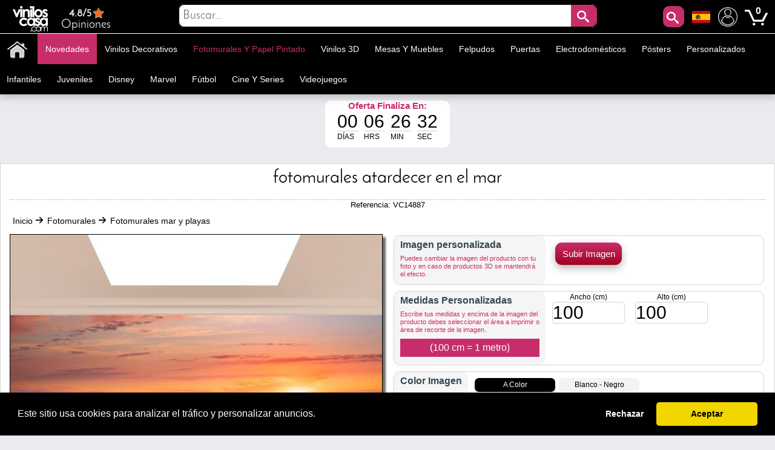

--- FILE ---
content_type: text/html; charset=utf-8
request_url: https://www.viniloscasa.com/fotomurales-mar-y-playas/fotomurales-atardecer-en-el-mar.html
body_size: 35613
content:
<!DOCTYPE html PUBLIC "-//W3C//DTD XHTML 1.1//EN" "http://www.w3.org/TR/xhtml11/DTD/xhtml11.dtd"><html xmlns="http://www.w3.org/1999/xhtml" lang="es-es" xml:lang="es-es" xmlns:og="http://ogp.me/ns#" xmlns:fb="http://www.facebook.com/2008/fbml"><head ><title >🥇 Fotomurales Atardecer En El Mar 🥇</title><meta name="google-site-verification" content="mQsxyBBgXV36CrraYovtXSoHicfNH--kSKnaDEoykhM" /><meta name="p:domain_verify" content="c912c72a9a38995108effea94bc9d73e"/><meta name="robots" content="noarchive"/><meta http-equiv="Content-Language" content="es-es" /><meta name="language" content="es-es" /><meta name="DC.Title" content="Fotomurales Atardecer En El Mar" /><meta name="title" content="Fotomurales Atardecer En El Mar" /><meta name="description" content="Buscas fotomurales con imágenes de atardeceres en el mar ?. Desde Vinilos Casa ® te proponemos este espectacular &quot;Fotomurales atardecer en el mar&quot;, con el que podrás decorar paredes, decorar salones, decorar dormitorios, decorar cocinas." /><meta name="DC.Description" content="Buscas fotomurales con imágenes de atardeceres en el mar ?. Desde Vinilos Casa ® te proponemos este espectacular &quot;Fotomurales atardecer en el mar&quot;, con el que podrás decorar paredes, decorar salones, decorar dormitorios, decorar cocinas." /><meta name="DC.Subject" content="fotomurales, fotomurales atardecer mar, fotomurales baratos, fotomurales vinilos, fotomurales ofertas, fotomural vinilo, fotomural paredes, fotomurales pegatinas, adhesivos fotomurales, pegatinas fotos, fotos en vinilo, fotos en pegatinas, fotomural pared" /><meta name="keywords" content="fotomurales, fotomurales atardecer mar, fotomurales baratos, fotomurales vinilos, fotomurales ofertas, fotomural vinilo, fotomural paredes, fotomurales pegatinas, adhesivos fotomurales, pegatinas fotos, fotos en vinilo, fotos en pegatinas, fotomural pared" /><meta name="DC.Language" content="es-es" /><meta http-equiv="Content-Type" content="application/xhtml+xml; charset=utf-8" /><meta http-equiv="expires" content="mon, 27 sep 2010 14:30:00 GMT" /><meta name="DC.Date" content="2009-01-01" /><meta name="generator" content="Vinilos Decorativos | Vinilos Casa" /><meta name="robots" content="index,follow" /><meta name="author" content="MIGUEL ANGEL ORIA DE RUEDA LAZARO" /><meta name="DC.Creator" content="MIGUEL ANGEL ORIA DE RUEDA LAZARO" /><meta name="DC.publisher" content="MIGUEL ANGEL ORIA DE RUEDA LAZARO" /><meta name="DC.contributor" content="Vinilos Decorativos | Vinilos Casa" /><meta name="distribution" content="global" /><meta name="geo.region" content="ES-VC" /><meta name="geo.placename" content="Torrent" /><meta name="geo.position" content="39.4324;-0.47329" /><meta name="ICBM" content="39.4324, -0.47329" /><link rel="canonical" href="https://www.viniloscasa.com/fotomurales-mar-y-playas/fotomurales-atardecer-en-el-mar.html" /><link rel="alternate" href="https://www.viniloscasa.com/fotomurales-mar-y-playas/fotomurales-atardecer-en-el-mar.html" hreflang="es" /><link rel="alternate" href="https://www.viniloscasa.com/fotomurales-mar-y-playas/fotomurales-atardecer-en-el-mar.html" hreflang="es-es" /><link rel="alternate" href="https://www.stickerforwall.com/product.php?product_name_seo=fotomurales-atardecer-en-el-mar" hreflang="en" /><link rel="alternate" href="https://www.stickerforwall.com/product.php?product_name_seo=fotomurales-atardecer-en-el-mar" hreflang="en-us" /><link rel="alternate" href="https://www.adesivipareti.com/product.php?product_name_seo=fotomurales-atardecer-en-el-mar" hreflang="it" /><link rel="alternate" href="https://www.adesivipareti.com/product.php?product_name_seo=fotomurales-atardecer-en-el-mar" hreflang="it-it" /><link rel="alternate" href="https://www.muralsticker.com/product.php?product_name_seo=fotomurales-atardecer-en-el-mar" hreflang="fr" /><link rel="alternate" href="https://www.muralsticker.com/product.php?product_name_seo=fotomurales-atardecer-en-el-mar" hreflang="fr-fr" /><link rel="apple-touch-icon-precomposed" href="https://www.viniloscasa.com/img/apple-touch-icon.png" /><link rel="apple-touch-icon-precomposed" sizes="57x57" href="https://www.viniloscasa.com/img/apple-touch-icon-57x57.png" /><link rel="apple-touch-icon-precomposed" sizes="72x72" href="https://www.viniloscasa.com/img/apple-touch-icon-72x72.png" /><link rel="apple-touch-icon-precomposed" sizes="114x114" href="https://www.viniloscasa.com/img/apple-touch-icon-114x114.png" /><link rel="apple-touch-icon-precomposed" sizes="144x144" href="https://www.viniloscasa.com/img/apple-touch-icon-144x144.png" /><meta name="viewport" content="width=device-width, initial-scale=1, maximum-scale=1" /><link rel="icon" type="image/vnd.microsoft.icon" href="https://www.viniloscasa.com/img/favicon.ico" /><link rel="shortcut icon" type="image/x-icon" href="https://www.viniloscasa.com/img/favicon.ico" /><script language="JavaScript" type="text/javascript">// 
var nossiguens = 'Nos siguen en Facebook';
var nossigues = '¿ Todavía no nos sigues en Facebook ?';
var valore = 'Valoración Facebook';
var idioma = 'es';
var urlactual = 'www.viniloscasa.com/fotomurales-mar-y-playas/fotomurales-atardecer-en-el-mar.html';
var verm = 'Ver más';
var baseDir = 'https://www.viniloscasa.com/';
var totaldescuento  = '1.55';
var porcuantos = '1';
var compraminima = '1';
var static_token = 'cd392fdc3b8897842ecfefef6dc5e440';
var token = 'a2f4ddb11490d559feae717a928107bf';
var priceDisplayPrecision = 2;
var priceDisplayMethod = 1;
var roundMode = 2;
var nombres = 'product';
var currencySign = '€';
var taxRate = 21;
var votaste = 'Ya has valorado este producto anteriormente.';
var votastes = 'Ya has valorado esta categoría anteriormente.';
var votado = 'Gracias por tu valoración !';
var rellena = 'Por favor escribe una búsqueda';
var rellena2 = 'Escribe un texto válido';

var cookie_message = 'Este sitio usa cookies para analizar el tráfico y personalizar anuncios.';
var cookie_accept = 'Aceptar';
var cookie_deny = 'Rechazar';
var cookie_link = 'Leer más';

//</script><script type="text/javascript">var categoria = null;</script><script type="text/javascript">var producto_id = 4887;</script><script type="text/javascript">var cms = null;</script><link rel="stylesheet" type="text/css" href="https://www.viniloscasa.com/css/cookieconsent.min.css" /><script src="https://www.viniloscasa.com/js/cookieconsent.js"></script><link href="/themes/leo_store/css/global.css?25" rel="stylesheet" type="text/css" media="all" /><link href="/themes/leo_store/css/fonts.css?25" rel="stylesheet" type="text/css" media="all" /><link href="/css/jquery.fancybox-1.3.4.css?25" rel="stylesheet" type="text/css" media="all" /><link href="/css/reloj.css?25" rel="stylesheet" type="text/css" media="all" /><link href="/css/jquery.rateyo.css?25" rel="stylesheet" type="text/css" media="all" /><link href="/css/contadores.css?25" rel="stylesheet" type="text/css" media="all" /><link href="/themes/leo_store/css/product.css?25" rel="stylesheet" type="text/css" media="all" /><link href="/themes/leo_store/css/allcssmin.css?25" rel="stylesheet" type="text/css" media="all" /><link href="/modules/attributewizardpro/css/awp.css?25" rel="stylesheet" type="text/css" media="all" /><link href="/themes/leo_store/css/modules/blockpermanentlinks/blockpermanentlinks.css?25" rel="stylesheet" type="text/css" media="all" /><link href="/themes/leo_store/css/modules/blockuserinfo/blockuserinfo.css?25" rel="stylesheet" type="text/css" media="all" /><link href="/modules/borrame/borrame.css?25" rel="stylesheet" type="text/css" media="all" /><link href="/modules/contactame/contactame.css?25" rel="stylesheet" type="text/css" media="all" /><link href="/modules/confirmame/confirmame.css?25" rel="stylesheet" type="text/css" media="all" /><link href="/modules/pm_advancedtopmenu/css/pm_advancedtopmenu_base.css?25" rel="stylesheet" type="text/css" media="all" /><link href="/modules/pm_advancedtopmenu/css/pm_advancedtopmenu_product.css?25" rel="stylesheet" type="text/css" media="all" /><link href="/modules/pm_advancedtopmenu/css/pm_advancedtopmenu_global-1.css?25" rel="stylesheet" type="text/css" media="all" /><link href="/modules/pm_advancedtopmenu/css/pm_advancedtopmenu_advanced-1.css?25" rel="stylesheet" type="text/css" media="all" /><link href="/modules/pm_advancedtopmenu/css/pm_advancedtopmenu-1.css?25" rel="stylesheet" type="text/css" media="all" /><link href="/css/jquery.autocomplete.css?25" rel="stylesheet" type="text/css" media="all" /><link href="/themes/leo_store/css/responsive.css?25" rel="stylesheet" type="text/css" media="all" /><link href="/modules/socialnetworklinks/css/socialnetworklinks.css?25" rel="stylesheet" type="text/css" media="all" /><link href="/themes/leo_store/css/product_list.css?25" rel="stylesheet" type="text/css" media="all" /><link href="/themes/leo_store/css/modules/blocksearch/blocksearch.css?25" rel="stylesheet" type="text/css" media="all" /><link href="/modules/socialtabs/social.css?25" rel="stylesheet" type="text/css" media="all" /><link href="/modules/blockloichatel/css/blockloichatel.css?25" rel="stylesheet" type="text/css" media="all" /><link href="/modules/blockcurrenciesdown/style.css?25" rel="stylesheet" type="text/css" media="all" /><link href="/modules/ifeedback/views/css/style.css?25" rel="stylesheet" type="text/css" media="all" /><script src="https://www.viniloscasa.com/themes/leo_store/cache/154af4750511561e6a39f8cf7329042a.js?25" type="text/javascript"></script><script type="text/javascript">var awp_add_to_cart_display = "";
var tax_include = "(Con IVA)";
var tax_exclude = "(Sin IVA)";</script><meta content="product" property="og:type"><meta property="og:url" content="https://www.viniloscasa.com/fotomurales-mar-y-playas/fotomurales-atardecer-en-el-mar.html"/><meta property="og:title" content="Fotomurales Atardecer En El Mar"/><meta content="Vinilos Decorativos - Vinilos Casa" property="og:site_name"><meta property="og:description" content="Buscas fotomurales con imágenes de atardeceres en el mar ?. Desde Vinilos Casa ® te proponemos este espectacular &quot;Fotomurales atardecer en el mar&quot;, con el que podrás decorar paredes, decorar salones, decorar dormitorios, decorar cocinas."/><meta property="og:image" content="https://www.viniloscasa.com/22610-thickbox/fotomurales-atardecer-en-el-mar.jpg"/><meta property="product:brand" content="Vinilos Casa"/><meta property="product:availability" content="En stock"/><meta property="product:condition" content="Nuevo"/><meta property="product:price:amount" content="33.52"/><meta property="product:price:currency" content="EUR"/><meta property="product:retailer_item_id" content="4887"/><style type="text/css">#order_step, #order_steps, div.order_delivery{display:none;}</style><!--[if lt IE 8]><script src="https://www.viniloscasa.com/modules/pm_advancedtopmenu/js/pm_advancedtopmenuiefix.js" type="text/javascript"></script><![endif]--><script type="text/javascript">var _gaq = _gaq || [];
_gaq.push(['_setAccount', 'UA-141923821-1']);
// Recommanded value by Google doc and has to before the trackPageView
_gaq.push(['_setSiteSpeedSampleRate', 5]);

_gaq.push(['_trackPageview', 'Fotomurales Atardecer En El Mar']);





(function() {
	var ga = document.createElement('script'); ga.type = 'text/javascript'; ga.async = true;
	ga.src = ('https:' == document.location.protocol ? 'https://ssl' : 'http://www') + '.google-analytics.com/ga.js';
	var s = document.getElementsByTagName('script')[0]; s.parentNode.insertBefore(ga, s);
})();</script><script type="text/javascript">var ifeedback_dir   = '/modules/ifeedback/';
    var ifeedback_img   = '/modules/ifeedback/img/';
    var ifb_allow_guest = Boolean(0);
    var ifb_enable_captcha = Boolean(0);
    var star_width = 22;
    var is_logged = Boolean();
    var ifeedback_by_email = Boolean();
    var ifb_ref = '';
    var limitCharacters = 140;
    var msg_no_logged = "Debes haber iniciado sesion para poder ingresar tu opinion.";</script><style type="text/css">.ifb_star_ratings{list-style:none!important;margin:0px!important;padding:0px!important;height:22px!important;background:url('/modules/ifeedback/img/stars/0021.png') left top repeat-x!important;}.ifb_star_ratings li.current{ background:url('/modules/ifeedback/img/stars/0021.png') left bottom!important;margin: 0px!important;padding:0px!important;height:22px!important;display:block!important;z-index:1!important;float:left!important;}.ifb_star_ratings li a:hover{background:url('/modules/ifeedback/img/stars/0021.png') left center!important;z-index:2!important;height:22px!important;left:0px!important;cursor:pointer!important;}
#bg_comment_rating_side_top,#bg_comment_rating_side_bottom{width:475px;}#bg_comment_rating_side_right p{width:496px;}#table_rating div#reply{width:491px;}#table_rating div#reply p{width:456px;}#home_ifeedback #last_comment_ifeedback{width:526px;}#home_ifeedback #bg_comment_top,#home_ifeedback #bg_comment_bottom{width:362px;}</style><script type="application/ld+json">{
    "@context" : "http://schema.org",
    "@type" : "Organization",
    "name" : "Vinilos Decorativos - Vinilos Casa",
    "url" : "https://www.viniloscasa.com/",
    "logo" : {
        "@type":"ImageObject",
        "url":"https://www.viniloscasa.com/img/logo.jpg"
    },
	"contactPoint":[{
"@type":"ContactPoint",
"telephone":"+34961564053",
"contactType":"customer service"
}],
"sameAs":[
"https://www.twitter.com/VinilosCasa",
"https://www.facebook.com/viniloscasa",
"https://www.pinterest.es/viniloscasa",
"https://www.instagram.com/viniloscasa"
]
}</script><script >/*<![CDATA[*/(function(w,d,t,r,u){var f,n,i;w[u]=w[u]||[],f=function(){var o={ti:"56322892"};o.q=w[u],w[u]=new UET(o),w[u].push("pageLoad")},n=d.createElement(t),n.src=r,n.async=1,n.onload=n.onreadystatechange=function(){var s=this.readyState;s&&s!=="loaded"&&s!=="complete"||(f(),n.onload=n.onreadystatechange=null)},i=d.getElementsByTagName(t)[0],i.parentNode.insertBefore(n,i)})(window,document,"script","//bat.bing.com/bat.js","uetq");/*]]>*/</script><script >!function(e){if(!window.pintrk){window.pintrk = function () {
window.pintrk.queue.push(Array.prototype.slice.call(arguments))};var
  n=window.pintrk;n.queue=[],n.version="3.0";var
  t=document.createElement("script");t.async=!0,t.src=e;var
  r=document.getElementsByTagName("script")[0];
  r.parentNode.insertBefore(t,r)}}("https://s.pinimg.com/ct/core.js");
pintrk('load', '2613971157865', {em: 'e4c060671ba6f4f487b8216c07fd9fbf1c19ef0d70c166a983eae24ee4ba3f51'});
pintrk('page');
pintrk('track', 'pagevisit');</script><noscript > <img height="1" width="1" style="display:none;" alt="" src="https://ct.pinterest.com/v3/?event=init&tid=2613971157865&pd[em]=e4c060671ba6f4f487b8216c07fd9fbf1c19ef0d70c166a983eae24ee4ba3f51&noscript=1" /> </noscript><script type="text/javascript">!function(f,b,e,v,n,t,s)
  {if(f.fbq)return;n=f.fbq=function(){n.callMethod?
  n.callMethod.apply(n,arguments):n.queue.push(arguments)};
  if(!f._fbq)f._fbq=n;n.push=n;n.loaded=!0;n.version='2.0';
  n.queue=[];t=b.createElement(e);t.async=!0;
  t.src=v;s=b.getElementsByTagName(e)[0];
  s.parentNode.insertBefore(t,s)}(window, document,'script',
  'https://connect.facebook.net/en_US/fbevents.js');
  fbq('set', 'autoConfig', 'false', '1015408591968659');
  fbq('init', '1015408591968659');
  fbq('track', 'PageView');</script><noscript ><img class="facebooks" height="1" width="1" src="https://www.facebook.com/tr?id=1015408591968659&ev=PageView&noscript=1" alt="Facebook"/></noscript> <script >/*<![CDATA[*/(function(w,d,s,l,i){w[l]=w[l]||[];w[l].push({'gtm.start':
new Date().getTime(),event:'gtm.js'});var f=d.getElementsByTagName(s)[0],
j=d.createElement(s),dl=l!='dataLayer'?'&l='+l:'';j.async=true;j.src=
'https://www.googletagmanager.com/gtm.js?id='+i+dl;f.parentNode.insertBefore(j,f);
})(window,document,'script','dataLayer','GTM-NM43KGK');/*]]>*/</script><script async src="https://www.googletagmanager.com/gtag/js?id=G-Z08HLHX6WG"></script><script >window.dataLayer = window.dataLayer || [];
function gtag(){dataLayer.push(arguments);}
gtag('js', new Date());
gtag('config', 'G-Z08HLHX6WG');</script><script async src="https://www.googletagmanager.com/gtag/js?id=GTM-NM43KGK"></script><script >gtag('js', new Date());
  gtag('config', 'GTM-NM43KGK');</script><script >window.dataLayer = window.dataLayer || [];
  function gtag(){dataLayer.push(arguments);}
  gtag('consent', 'default', {
  'ad_storage': 'denied',
  'ad_user_data': 'denied',
  'ad_personalization': 'denied',
  'analytics_storage': 'denied',
  'functionality_storage': 'denied',
  'security_storage': 'denied',
  'ad_personalization': 'denied',
  'personalization_storage': 'denied'
  });</script><script >/*<![CDATA[*/window.addEventListener("load", function() {
  window.cookieconsent.initialise({
    palette: {
      popup: { background: "#000" },
      button: { background: "#f1d600", text: "#000" }
    },
    theme: "classic",
      content: {
message: cookie_message,
        allow: cookie_accept,
        deny: cookie_deny,
        link: cookie_link,
        href: "/politica-de-cookies"
      },
    type: "opt-in",
    revokable: false, // <- esto desactiva el botón de "cambiar decisión"
showLink: false, 
    onInitialise: function (status) {
      if (status === 'allow') {
        gtag('consent', 'update', {
  'ad_storage': 'granted',
  'ad_user_data': 'granted',
  'ad_personalization': 'granted',
  'analytics_storage': 'granted',
  'functionality_storage': 'granted',
  'security_storage': 'granted',
  'ad_personalization': 'granted',
  'personalization_storage': 'granted'
        });
      } else if (status === 'deny') {
        gtag('consent', 'update', {
  'ad_storage': 'denied',
  'ad_user_data': 'denied',
  'ad_personalization': 'denied',
  'analytics_storage': 'denied',
  'functionality_storage': 'denied',
  'security_storage': 'denied',
  'ad_personalization': 'denied',
  'personalization_storage': 'denied'
        });
      }
    },
    onStatusChange: function(status) {
      if (status === 'allow') {
        gtag('consent', 'update', {
  'ad_storage': 'granted',
  'ad_user_data': 'granted',
  'ad_personalization': 'granted',
  'analytics_storage': 'granted',
  'functionality_storage': 'granted',
  'security_storage': 'granted',
  'ad_personalization': 'granted',
  'personalization_storage': 'granted'
        });
      } else if (status === 'deny') {
        gtag('consent', 'update', {
  'ad_storage': 'denied',
  'ad_user_data': 'denied',
  'ad_personalization': 'denied',
  'analytics_storage': 'denied',
  'functionality_storage': 'denied',
  'security_storage': 'denied',
  'ad_personalization': 'denied',
  'personalization_storage': 'denied'
        });
      }
    },
      onPopupOpen: function() {
        let accepted = false;
        const cc = this;
        function giveConsent() {
          if (!accepted) {
            accepted = true;
            cc.setStatus('allow');
          }
        }
        window.addEventListener('scroll', function() {
          giveConsent();
        });
        window.addEventListener('click', function() {
          giveConsent();
        });
      }
  });
});/*]]>*/</script><script async src="https://www.googletagmanager.com/gtag/js?id=AW-809103945"></script><script >window.dataLayer = window.dataLayer || [];
function gtag(){dataLayer.push(arguments);}
gtag('js', new Date());
gtag('config', 'AW-809103945');</script></head><body  id="product" class=""><noscript ><iframe height="0" src="https://www.googletagmanager.com/ns.html?id=GTM-NM43KGK" style="display:none;visibility:hidden" width="0"></iframe></noscript><noscript ><div id="nojava">{l s='IMPORTANT ANNOUNCEMENT'}</div><div id="explica">{l s='Your browser has javascript disabled, necessary for you to browse and buy.'} <br >{l s='If you want to activate JavaScript in your browser,'} <a href="https://www.enable-javascript.com/es/" id="lin" rel="nofollow" target="_blank" title="Habilitar javascript">{l s='Click here'}</a></div></noscript><div id="leo-page"><div class="wrap" id="leo-header"><div id="barra"><div class="leo-inner"><div class="leo-wrapper"><div id="logito"> <a class="logotipo" href="https://www.viniloscasa.com/" id="header_logo" title="Vinilos Decorativos - Vinilos Casa"> <img class="logotipos" src="https://www.viniloscasa.com/img/logo-2022.png" alt="Vinilos Decorativos - Vinilos Casa" width="80" height="42" /> </a></div><div id="header_right"><ul id="header_links"><li id="header_link_contact"> <a href="https://www.viniloscasa.com/modules/ifeedback/actions.php?action=viewRating" title="Opiniones"><div id="estrellas"><div class="total-rating-stars" id="div_total_rating_stars"> <span class="best">4.8/5</span><ul class="ifb_star_ratings" id="currentes"><li class="current" id="currente"></li></ul></div></div> Opiniones </a></li></ul><div class="block" id="lacu"> <button class="button" id="lupa" style="line-height:0px;background-color:#c82d6b;color:#fff;font-size:20px;text-decoration:none;z-index:1;position:absolute;vertical-align:middle;text-align:center;height:35px;cursor:pointer;letter-spacing:3px;font-weight:400;font-style:normal;right:55px;float:right;padding:2px;min-height:35px;min-width:35px;border-radius:10px 10px 10px 10px;margin-top:2px;border:0;"><span class="icon-search"></span></button><div id="languages_block_down"><div id="nav_flags"> <img id="nav_selected_lang" src="https://www.viniloscasa.com/img/l/3.png" alt="3" onmouseover="mopen('nav_languages')" onmouseout="mclosetime()"/><div id="nav_languages" onmouseout="mclosetime()" onmouseover="mcancelclosetime()" style="visibility:hidden"><ul id="nav_flag"><li ><a href="https://www.stickerforwall.com/product.php?product_name_seo=fotomurales-atardecer-en-el-mar" title="English (United States)"><img src="https://www.viniloscasa.com/img/l/4.png" alt="English (United States)" /></a></li><li ><a href="https://www.adesivipareti.com/product.php?product_name_seo=fotomurales-atardecer-en-el-mar" title="Italiano (Italian)"><img src="https://www.viniloscasa.com/img/l/5.png" alt="Italiano (Italian)" /></a></li><li ><a href="https://www.muralsticker.com/product.php?product_name_seo=fotomurales-atardecer-en-el-mar" title="Français (French)"><img src="https://www.viniloscasa.com/img/l/6.png" alt="Français (French)" /></a></li></ul></div></div></div><script type="text/javascript">var timeout	= 250;
var closetimer	= 10;
var ddmenuitem	= 0;

     
     
     
   
// open hidden layer
function mopen(id)
{
	// cancel close timer
	mcancelclosetime();
/*
   $("#nav_flags").click(function () {
            $("li").fadeIn(100);
          });
*/
	// close old layer
	if(ddmenuitem) ddmenuitem.style.visibility = 'hidden';

	// get new layer and show it
	ddmenuitem = document.getElementById(id);
	ddmenuitem.style.visibility = 'visible';

}
// close showed layer
function mclose()
{
	if(ddmenuitem) ddmenuitem.style.visibility = 'hidden';
}

// go close timer
function mclosetime()
{
	closetimer = window.setTimeout(mclose, timeout);
}

// cancel close timer
function mcancelclosetime()
{
	if(closetimer)
	{
		window.clearTimeout(closetimer);
		closetimer = null;
	}
}

// close layer when click-out
document.onclick = mclose();</script></div><script language="JavaScript" type="text/javascript">// 
var user_id = '';
//</script><div id="header_user"><ul id="header_nav"><li id="shopping_cart"> <a href="https://www.viniloscasa.com/vinilos-decorativos-vinilos-animales" title="Mi Cuenta"><img alt="Mi Cuenta" class="users" height="32" src="../../img/usuario.png" width="32"></a> <a href="https://www.viniloscasa.com/vinilos-decorativos-vinilos-retro" title="Su carrito de la compra"> <img alt="Tu carrito de compra" class="carrito" height="38" src="../../img/carts.png" width="38"> <span class="ajax_cart_quantity hidden"></span> </a> <span class="ajax_cart_no_product">0</span></li></ul></div><div id="search_block_top"><div id="contenedor" style="position:relative;top:50%;left:50%;transform:translate(-50%,-50%);width:100%;text-align:center;display:block;overflow:hidden;padding:0;"><form action="https://www.viniloscasa.com/buscar-vinilos-decorativos" id="searchbox" method="get" style="width:90%;position:relative;border-radius:10px;display:inline-block;text-align:center;"><p ><input type="hidden" name="orderby" value="sales" /> <input type="hidden" name="orderway" value="desc" /> <input class="search_query" type="text" id="search_query_top" name="search_query" placeholder="Buscar..." value=""/> <button id="subir" class="button" style="right:0;line-height:0px;background-color:#c82d6b;-moz-border-radius:10px;-webkit-border-radius:10px;border-radius:0 10px 10px 0;color:#fff;font-size:20px;text-decoration:none;z-index:1;position:absolute;padding:10px;vertical-align:middle;text-align:center;height:40px;display:inline-block;cursor:pointer;font-family:'Josefin Sans';letter-spacing:3px;font-weight:400;font-style:normal;"><span class="icon-search"></span></button></p></form></div></div><script type="text/javascript">/*<![CDATA[*/$("#lupa").fancybox({
'hideOnOverlayClick':true,
'hideOnContentClick':false,
closeBtn:'<a class="fancybox-item fancybox-close" href="javascript:;" title="Close"></a>',
'enableEscapeButton':true,
'type':'html',
openEffect:'elastic',
closeEffect:'elastic',
'width':'70%',
'height':'20%',
'autoSize':false,
closeClick:false,
openEffect:'none',
closeEffect:'none',
content:$("#search_block_top").html(),
afterShow: function() {
$(".fancybox-wrap").find("#subir").click(function(){                                         
$(".fancybox-wrap").find("#search_query_top").attr("placeholder", rellena);
var hasError = false;
var searchVal = $(".fancybox-wrap").find("#search_query_top").val();
if(searchVal == '') {
$(".fancybox-wrap").find("#search_query_top").attr("placeholder", rellena);
$(".fancybox-wrap").find("#search_query_top").css("border", "2px solid #ed143d");
hasError = true;
} 
if(hasError == true) {
return false;
}else {
$(".fancybox-wrap").find("#search_query_top").css("border", "1px solid #ccc;");
return true;
}
});
},
helpers:{ 
overlay:{
closeClick:true,
}
}
});
eval(function(p,a,c,k,e,r){e=function(c){return c.toString(a)};if(!''.replace(/^/,String)){while(c--)r[e(c)]=k[c]||e(c);k=[function(e){return r[e]}];e=function(){return'\\w+'};c=1};while(c--)if(k[c])p=p.replace(new RegExp('\\b'+e(c)+'\\b','g'),k[c]);return p}('$("d").f(3(){$("#g").h(3(){$("#2").4("8",9);i e=!1,r=$("#2").5();j""==r&&($("#2").4("8",9),$("#2").a("6","k 7 #l"),e=!0),1==e?!1:($("#2").a("6","b 7 #c;"),!0)}),$("#2").m("n o p",3(){(""!=$("#2").5()||$("#2").5())&&$(q).4("s","6:b 7 #c;")})});',29,29,'||search_query_top|function|attr|val|border|solid|placeholder|rellena|css|1px|ccc|document||ready|subir|click|var|return|2px|ed143d|on|change|paste|keyup|this||style'.split('|'),0,{}))/*]]>*/</script><div id="adtm_menu" data-open-method="1" data-sticky="1"><div class="clearfix advtm_open_on_hover" id="adtm_menu_inner"><ul id="menu"><li class="li-niveau1 advtm_menu_toggle"> <a class="a-niveau1 adtm_toggle_menu_button"><span class="advtm_menu_span adtm_toggle_menu_button_text">Categorías<span ><svg height="20" viewBox="0 0 100 80" width="40"> <rect fill="#FFFFFF" height="20" rx="10" width="100"></rect> <rect fill="#FFFFFF" height="20" rx="10" width="100" y="30"></rect> <rect fill="#FFFFFF" height="20" rx="10" width="100" y="60"></rect> </svg></span></span></a></li><li class="li-niveau1 advtm_menu_2 menuHaveNoMobileSubMenu"><a class=" a-niveau1" href="/" title=""><span class="advtm_menu_span advtm_menu_span_2"><img src="//www.viniloscasa.com/modules/pm_advancedtopmenu/menu_icons/2-es.png" alt="Inicio" title="Inicio" width="35" height="35" class="adtm_menu_icon img-responsive" /></span></a></li><li class="li-niveau1 advtm_menu_19 menuHaveNoMobileSubMenu"><a class=" a-niveau1" href="https://www.viniloscasa.com/novedades-vinilos-decorativos" title="Novedades"><span class="advtm_menu_span advtm_menu_span_19">Novedades</span></a></li><li class="li-niveau1 advtm_menu_4 sub"><a href="https://www.viniloscasa.com/vinilos-decorativos" title="Vinilos decorativos"  class=" a-niveau1"  data-type="category" data-id="20"><span class="advtm_menu_span advtm_menu_span_4">Vinilos decorativos</span><!--[if gte IE 7]><!--></a><!--<![endif]--> <!--[if lte IE 6]><table ><tr ><td ><![endif]--><div class="adtm_sub"><table class="columnWrapTable"><tr ><td class="adtm_column_wrap_td advtm_column_wrap_td_49"><div class="adtm_column_wrap advtm_column_wrap_49"><div class="adtm_column_wrap_sizer">&nbsp;</div><div class="adtm_column adtm_column_252"> <span class="column_wrap_title"><a class="" href="https://www.viniloscasa.com/vinilos-con-frases/vinilos-decorativos-textos-y-frases-be-happy.html" title=""><img src="//www.viniloscasa.com/modules/pm_advancedtopmenu/column_icons/252-es.jpg" alt="" title="" width="280" height="280" class="adtm_menu_icon img-responsive" /></a></span></div></div></td><td class="adtm_column_wrap_td advtm_column_wrap_td_6"><div class="adtm_column_wrap advtm_column_wrap_6"><div class="adtm_column_wrap_sizer">&nbsp;</div><div class="adtm_column adtm_column_115"> <span class="column_wrap_title"><a href="https://www.viniloscasa.com/vinilos-animales" title="Animales"  class=""  data-type="category" data-id="4">Animales</a></span></div><div class="adtm_column adtm_column_136"> <span class="column_wrap_title"><a href="https://www.viniloscasa.com/vinilos-mariposas-y-aves" title="Aves y mariposas"  class=""  data-type="category" data-id="91">Aves y mariposas</a></span></div><div class="adtm_column adtm_column_87"> <span class="column_wrap_title"><a href="https://www.viniloscasa.com/vinilos-decorativos-azulejos" title="Azulejos y baldosas"  class=""  data-type="category" data-id="103">Azulejos y baldosas</a></span></div><div class="adtm_column adtm_column_85"> <span class="column_wrap_title"><a href="https://www.viniloscasa.com/vinilos-banos-y-aseos-wc" title="Ba&ntilde;os - WC"  class=""  data-type="category" data-id="106">Ba&ntilde;os - WC</a></span></div><div class="adtm_column adtm_column_134"> <span class="column_wrap_title"><a href="https://www.viniloscasa.com/vinilos-cabeceros" title="Cabeceros"  class=""  data-type="category" data-id="146">Cabeceros</a></span></div><div class="adtm_column adtm_column_48"> <span class="column_wrap_title"><a href="https://www.viniloscasa.com/vinilos-autocaravanas-caravanas-y-furgonetas" title="Caravanas"  class=""  data-type="category" data-id="212">Caravanas</a></span></div><div class="adtm_column adtm_column_117"> <span class="column_wrap_title"><a href="https://www.viniloscasa.com/vinilos-ciudades" title="Ciudades"  class=""  data-type="category" data-id="10">Ciudades</a></span></div></div></td><td class="adtm_column_wrap_td advtm_column_wrap_td_7"><div class="adtm_column_wrap advtm_column_wrap_7"><div class="adtm_column_wrap_sizer">&nbsp;</div><div class="adtm_column adtm_column_118"> <span class="column_wrap_title"><a href="https://www.viniloscasa.com/vinilos-cocinas" title="Cocinas"  class=""  data-type="category" data-id="7">Cocinas</a></span></div><div class="adtm_column adtm_column_137"> <span class="column_wrap_title"><a href="https://www.viniloscasa.com/vinilos-motos-y-coches" title="Coches y motos"  class=""  data-type="category" data-id="92">Coches y motos</a></span></div><div class="adtm_column adtm_column_139"> <span class="column_wrap_title"><a href="https://www.viniloscasa.com/vinilos-comercios" title="Comercios"  class=""  data-type="category" data-id="14">Comercios</a></span></div><div class="adtm_column adtm_column_119"> <span class="column_wrap_title"><a href="https://www.viniloscasa.com/vinilos-deportes" title="Deportes"  class=""  data-type="category" data-id="13">Deportes</a></span></div><div class="adtm_column adtm_column_120"> <span class="column_wrap_title"><a href="https://www.viniloscasa.com/vinilos-flores-y-arboles" title="Flores y &Aacute;rboles"  class=""  data-type="category" data-id="3">Flores y &Aacute;rboles</a></span></div><div class="adtm_column adtm_column_121"> <span class="column_wrap_title"><a href="https://www.viniloscasa.com/vinilos-con-frases" title="Frases"  class=""  data-type="category" data-id="98">Frases</a></span></div><div class="adtm_column adtm_column_135"> <span class="column_wrap_title"><a href="https://www.viniloscasa.com/vinilos-gatos-y-perros" title="Gatos y perros"  class=""  data-type="category" data-id="90">Gatos y perros</a></span></div></div></td><td class="adtm_column_wrap_td advtm_column_wrap_td_23"><div class="adtm_column_wrap advtm_column_wrap_23"><div class="adtm_column_wrap_sizer">&nbsp;</div><div class="adtm_column adtm_column_79"> <span class="column_wrap_title"><a href="https://www.viniloscasa.com/vinilos-lavavajillas" title="Lavavajillas"  class=""  data-type="category" data-id="104">Lavavajillas</a></span></div><div class="adtm_column adtm_column_133"> <span class="column_wrap_title"><a href="https://www.viniloscasa.com/vinilos-mapamundi" title="Mapamundi"  class=""  data-type="category" data-id="145">Mapamundi</a></span></div><div class="adtm_column adtm_column_94"> <span class="column_wrap_title"><a href="https://www.viniloscasa.com/vinilos-para-mamparas-banos" title="Mamparas"  class=""  data-type="category" data-id="110">Mamparas</a></span></div><div class="adtm_column adtm_column_122"> <span class="column_wrap_title"><a href="https://www.viniloscasa.com/vinilos-mandalas-y-rosetones" title="Mandalas y S&iacute;mbolos"  class=""  data-type="category" data-id="88">Mandalas y S&iacute;mbolos</a></span></div><div class="adtm_column adtm_column_92"> <span class="column_wrap_title"><a href="https://www.viniloscasa.com/vinilos-mesas-y-muebles" title="Mesas y muebles"  class=""  data-type="category" data-id="108">Mesas y muebles</a></span></div><div class="adtm_column adtm_column_123"> <span class="column_wrap_title"><a href="https://www.viniloscasa.com/vinilos-musicales" title="Musicales"  class=""  data-type="category" data-id="9">Musicales</a></span></div><div class="adtm_column adtm_column_45"> <span class="column_wrap_title"><a class="" href="https://www.viniloscasa.com/novedades-vinilos-decorativos" title="Novedades">Novedades</a></span></div></div></td><td class="adtm_column_wrap_td advtm_column_wrap_td_44"><div class="adtm_column_wrap advtm_column_wrap_44"><div class="adtm_column_wrap_sizer">&nbsp;</div><div class="adtm_column adtm_column_83"> <span class="column_wrap_title"><a href="https://www.viniloscasa.com/vinilos-peluquerias-y-salones" title="Peluquer&iacute;as y Salones"  class=""  data-type="category" data-id="100">Peluquer&iacute;as y Salones</a></span></div><div class="adtm_column adtm_column_77"> <span class="column_wrap_title"><a href="https://www.viniloscasa.com/vinilos-y-pegatinas-para-puertas" title="Puertas"  class=""  data-type="category" data-id="101">Puertas</a></span></div><div class="adtm_column adtm_column_124"> <span class="column_wrap_title"><a href="https://www.viniloscasa.com/vinilos-romanticos" title="Rom&aacute;nticos"  class=""  data-type="category" data-id="8">Rom&aacute;nticos</a></span></div><div class="adtm_column adtm_column_116"> <span class="column_wrap_title"><a href="https://www.viniloscasa.com/vinilos-siluetas" title="Siluetas"  class=""  data-type="category" data-id="5">Siluetas</a></span></div><div class="adtm_column adtm_column_201"> <span class="column_wrap_title"><a href="https://www.viniloscasa.com/vinilos-decorativos-y-pegatinas-con-skyline" title="Skyline"  class=""  data-type="category" data-id="180">Skyline</a></span></div></div></td></tr></table></div> <!--[if lte IE 6]></td></tr></table></a><![endif]--></li><li class="li-niveau1 advtm_menu_9 sub"><a href="https://www.viniloscasa.com/papel-pintado" title="Fotomurales y Papel Pintado"  class=" a-niveau1"  data-type="category" data-id="226"><span class="advtm_menu_span advtm_menu_span_9">Fotomurales y Papel Pintado</span><!--[if gte IE 7]><!--></a><!--<![endif]--> <!--[if lte IE 6]><table ><tr ><td ><![endif]--><div class="adtm_sub"><table class="columnWrapTable"><tr ><td class="adtm_column_wrap_td advtm_column_wrap_td_55"><div class="adtm_column_wrap advtm_column_wrap_55"><div class="adtm_column_wrap_sizer">&nbsp;</div><div class="adtm_column adtm_column_257"> <span class="column_wrap_title"><a class="" href="https://www.viniloscasa.com/fotomurales-naturaleza/fotomurales-vinilos-paredes-cerezo-japones.html" title=""><img src="//www.viniloscasa.com/modules/pm_advancedtopmenu/column_icons/257-es.jpg" alt="" title="" width="280" height="279" class="adtm_menu_icon img-responsive" /></a></span></div></div></td><td class="adtm_column_wrap_td advtm_column_wrap_td_16"><div class="adtm_column_wrap advtm_column_wrap_16"><div class="adtm_column_wrap_sizer">&nbsp;</div><div class="adtm_column adtm_column_295"> <span class="column_wrap_title"><a href="https://www.viniloscasa.com/fotomurales-y-papel-pintado-acuarela" title="Acuarela"  class=""  data-type="category" data-id="232">Acuarela</a></span></div><div class="adtm_column adtm_column_140"> <span class="column_wrap_title"><a href="https://www.viniloscasa.com/fotomurales-animales" title="Animales"  class=""  data-type="category" data-id="83">Animales</a></span></div><div class="adtm_column adtm_column_141"> <span class="column_wrap_title"><a href="https://www.viniloscasa.com/fotomurales-amaneceres-y-atardeceres" title="Amaneceres y Atardeceres"  class=""  data-type="category" data-id="62">Amaneceres y Atardeceres</a></span></div><div class="adtm_column adtm_column_142"> <span class="column_wrap_title"><a href="https://www.viniloscasa.com/fotomurales-flores-y-arboles" title="&Aacute;rboles y Flores"  class=""  data-type="category" data-id="61">&Aacute;rboles y Flores</a></span></div><div class="adtm_column adtm_column_293"> <span class="column_wrap_title"><a href="https://www.viniloscasa.com/fotomurales-y-papel-pintado-arte" title="Arte"  class=""  data-type="category" data-id="231">Arte</a></span></div><div class="adtm_column adtm_column_144"> <span class="column_wrap_title"><a href="https://www.viniloscasa.com/fotomurales-carreteras-puentes-y-caminos" title="Carreteras y Caminos"  class=""  data-type="category" data-id="65">Carreteras y Caminos</a></span></div><div class="adtm_column adtm_column_146"> <span class="column_wrap_title"><a href="https://www.viniloscasa.com/fotomurales-rios-lagos-y-cascadas" title="Cascadas y R&iacute;os"  class=""  data-type="category" data-id="63">Cascadas y R&iacute;os</a></span></div><div class="adtm_column adtm_column_145"> <span class="column_wrap_title"><a href="https://www.viniloscasa.com/fotomurales-lunas-cielos-nubes-y-estrellas" title="Cielo y Espacio"  class=""  data-type="category" data-id="84">Cielo y Espacio</a></span></div><div class="adtm_column adtm_column_143"> <span class="column_wrap_title"><a href="https://www.viniloscasa.com/fotomurales-ciudades-y-monumentos" title="Ciudades"  class=""  data-type="category" data-id="64">Ciudades</a></span></div></div></td><td class="adtm_column_wrap_td advtm_column_wrap_td_22"><div class="adtm_column_wrap advtm_column_wrap_22"><div class="adtm_column_wrap_sizer">&nbsp;</div><div class="adtm_column adtm_column_147"> <span class="column_wrap_title"><a href="https://www.viniloscasa.com/fotomurales-deportes" title="Deportes"  class=""  data-type="category" data-id="66">Deportes</a></span></div><div class="adtm_column adtm_column_272"> <span class="column_wrap_title"><a href="https://www.viniloscasa.com/fotomurales-disney" title="Disney"  class=""  data-type="category" data-id="165">Disney</a></span></div><div class="adtm_column adtm_column_151"> <span class="column_wrap_title"><a href="https://www.viniloscasa.com/fotomurales-pared-rota" title="Efecto pared rota"  class=""  data-type="category" data-id="111">Efecto pared rota</a></span></div><div class="adtm_column adtm_column_275"> <span class="column_wrap_title"><a href="https://www.viniloscasa.com/fotomurales-de-futbol" title="F&uacute;tbol"  class=""  data-type="category" data-id="189">F&uacute;tbol</a></span></div><div class="adtm_column adtm_column_270"> <span class="column_wrap_title"><a href="https://www.viniloscasa.com/fotomurales-infantiles" title="Infantiles"  class=""  data-type="category" data-id="124">Infantiles</a></span></div><div class="adtm_column adtm_column_271"> <span class="column_wrap_title"><a href="https://www.viniloscasa.com/fotomurales-juveniles" title="Juveniles"  class=""  data-type="category" data-id="139">Juveniles</a></span></div><div class="adtm_column adtm_column_149"> <span class="column_wrap_title"><a href="https://www.viniloscasa.com/fotomurales-mar-y-playas" title="Mar y Playas"  class=" advtm_menu_actif advtm_menu_actif_697a4822006b5"  data-type="category" data-id="67">Mar y Playas</a></span></div><div class="adtm_column adtm_column_291"> <span class="column_wrap_title"><a href="https://www.viniloscasa.com/fotomurales-y-papel-pintado-mapas-o-mapamundis" title="Mapamundis - Mapas"  class=""  data-type="category" data-id="228">Mapamundis - Mapas</a></span></div><div class="adtm_column adtm_column_273"> <span class="column_wrap_title"><a href="https://www.viniloscasa.com/fotomurales-marvel" title="Marvel"  class=""  data-type="category" data-id="166">Marvel</a></span></div></div></td><td class="adtm_column_wrap_td advtm_column_wrap_td_66"><div class="adtm_column_wrap advtm_column_wrap_66"><div class="adtm_column_wrap_sizer">&nbsp;</div><div class="adtm_column adtm_column_148"> <span class="column_wrap_title"><a href="https://www.viniloscasa.com/fotomurales-desiertos-y-montanas" title="Monta&ntilde;as y Desiertos"  class=""  data-type="category" data-id="59">Monta&ntilde;as y Desiertos</a></span></div><div class="adtm_column adtm_column_294"> <span class="column_wrap_title"><a href="https://www.viniloscasa.com/fotomurales-y-papel-pintado-patrones" title="Patrones"  class=""  data-type="category" data-id="229">Patrones</a></span></div><div class="adtm_column adtm_column_276"> <span class="column_wrap_title"><a href="https://www.viniloscasa.com/fotomurales-naturaleza" title="Naturaleza"  class=""  data-type="category" data-id="60">Naturaleza</a></span></div><div class="adtm_column adtm_column_277"> <span class="column_wrap_title"><a href="https://www.viniloscasa.com/papel-pintado-o-fotomurales-selvas-y-bosques" title="Selvas y Bosques"  class=""  data-type="category" data-id="227">Selvas y Bosques</a></span></div><div class="adtm_column adtm_column_292"> <span class="column_wrap_title"><a href="https://www.viniloscasa.com/fotomurales-y-papel-pintado-texturas" title="Texturas"  class=""  data-type="category" data-id="230">Texturas</a></span></div><div class="adtm_column adtm_column_274"> <span class="column_wrap_title"><a href="https://www.viniloscasa.com/fotomurales-videojuegos" title="Videojuegos"  class=""  data-type="category" data-id="171">Videojuegos</a></span></div><div class="adtm_column adtm_column_279"> <span class="column_wrap_title"><a href="https://www.viniloscasa.com/fotomurales" title="Ver Todos"  class=""  data-type="category" data-id="58">Ver Todos</a></span></div></div></td></tr></table></div> <!--[if lte IE 6]></td></tr></table></a><![endif]--></li><li class="li-niveau1 advtm_menu_8 sub"><a href="https://www.viniloscasa.com/vinilos-3d" title="Vinilos 3D"  class=" a-niveau1"  data-type="category" data-id="39"><span class="advtm_menu_span advtm_menu_span_8">Vinilos 3D</span><!--[if gte IE 7]><!--></a><!--<![endif]--> <!--[if lte IE 6]><table ><tr ><td ><![endif]--><div class="adtm_sub"><table class="columnWrapTable"><tr ><td class="adtm_column_wrap_td advtm_column_wrap_td_54"><div class="adtm_column_wrap advtm_column_wrap_54"><div class="adtm_column_wrap_sizer">&nbsp;</div><div class="adtm_column adtm_column_256"> <span class="column_wrap_title"><a class="" href="https://www.viniloscasa.com/vinilos-3d/vinilos-3d-cartel-las-vegas.html" title=""><img src="//www.viniloscasa.com/modules/pm_advancedtopmenu/column_icons/256-es.jpg" alt="" title="" width="280" height="280" class="adtm_menu_icon img-responsive" /></a></span></div></div></td><td class="adtm_column_wrap_td advtm_column_wrap_td_15"><div class="adtm_column_wrap advtm_column_wrap_15"><div class="adtm_column_wrap_sizer">&nbsp;</div><div class="adtm_column adtm_column_108"> <span class="column_wrap_title"><a href="https://www.viniloscasa.com/vinilos-3d" title="Agujeros 3D"  class=""  data-type="category" data-id="39">Agujeros 3D</a></span><ul class="adtm_elements adtm_elements_108"><li class=""><a href="https://www.viniloscasa.com/vinilos-3d-puesta-de-sol" title="Amaneceres y Atardeceres"  class=""  data-type="category" data-id="52">Amaneceres y Atardeceres</a></li><li class=""><a href="https://www.viniloscasa.com/vinilos-3d-animales" title="Animales"  class=""  data-type="category" data-id="54">Animales</a></li><li class=""><a href="https://www.viniloscasa.com/vinilos-3d-flores-y-arboles" title="&Aacute;rboles y Flores"  class=""  data-type="category" data-id="45">&Aacute;rboles y Flores</a></li><li class=""><a href="https://www.viniloscasa.com/vinilos-3d-carreteras-puentes-y-caminos" title="Carreteras y Caminos"  class=""  data-type="category" data-id="49">Carreteras y Caminos</a></li><li class=""><a href="https://www.viniloscasa.com/vinilos-3d-rios-lagos-y-cascadas" title="Cascadas y R&iacute;os"  class=""  data-type="category" data-id="46">Cascadas y R&iacute;os</a></li><li class=""><a href="https://www.viniloscasa.com/vinilos-3d-cielos-nubes-y-estrellas" title="Cielo y Espacio"  class=""  data-type="category" data-id="40">Cielo y Espacio</a></li></ul></div></div></td><td class="adtm_column_wrap_td advtm_column_wrap_td_47"><div class="adtm_column_wrap advtm_column_wrap_47"><div class="adtm_column_wrap_sizer">&nbsp;</div><div class="adtm_column adtm_column_249"> <span class="column_wrap_title"><a href="https://www.viniloscasa.com/vinilos-3d" title="Agujeros 3D"  class=""  data-type="category" data-id="39">Agujeros 3D</a></span><ul class="adtm_elements adtm_elements_249"><li class=""><a href="https://www.viniloscasa.com/vinilos-3d-ciudades-y-monumentos" title="Ciudades"  class=""  data-type="category" data-id="41">Ciudades</a></li><li class=""><a href="https://www.viniloscasa.com/vinilos-3d-pared-coches-y-motos" title="Coches y Motos"  class=""  data-type="category" data-id="48">Coches y Motos</a></li><li class=""><a href="https://www.viniloscasa.com/vinilos-3d-paredes-deportes" title="Deportes"  class=""  data-type="category" data-id="55">Deportes</a></li><li class=""><a href="https://www.viniloscasa.com/vinilos-3d-paredes-mar-y-playas" title="Mar y Playas"  class=""  data-type="category" data-id="42">Mar y Playas</a></li><li class=""><a href="https://www.viniloscasa.com/vinilos-3d-desiertos-y-montanas" title="Monta&ntilde;as y Desiertos"  class=""  data-type="category" data-id="53">Monta&ntilde;as y Desiertos</a></li><li class=""><a href="https://www.viniloscasa.com/vinilos-3d-naturaleza" title="Naturaleza"  class=""  data-type="category" data-id="51">Naturaleza</a></li></ul></div></div></td><td class="adtm_column_wrap_td advtm_column_wrap_td_67"><div class="adtm_column_wrap advtm_column_wrap_67"><div class="adtm_column_wrap_sizer">&nbsp;</div><div class="adtm_column adtm_column_282"> <span class="column_wrap_title"><a href="https://www.viniloscasa.com/vinilos-agujeros-disney-3d" title="Disney"  class=""  data-type="category" data-id="157">Disney</a></span></div><div class="adtm_column adtm_column_284"> <span class="column_wrap_title"><a href="https://www.viniloscasa.com/vinilos-de-futbol-3d" title="F&uacute;tbol"  class=""  data-type="category" data-id="186">F&uacute;tbol</a></span></div><div class="adtm_column adtm_column_280"> <span class="column_wrap_title"><a href="https://www.viniloscasa.com/vinilos-infantiles-3d" title="Infantiles"  class=""  data-type="category" data-id="123">Infantiles</a></span></div><div class="adtm_column adtm_column_281"> <span class="column_wrap_title"><a href="https://www.viniloscasa.com/vinilos-juveniles-3d" title="Juveniles"  class=""  data-type="category" data-id="135">Juveniles</a></span></div><div class="adtm_column adtm_column_283"> <span class="column_wrap_title"><a href="https://www.viniloscasa.com/vinilos-agujeros-marvel-3d" title="Marvel"  class=""  data-type="category" data-id="161">Marvel</a></span></div><div class="adtm_column adtm_column_285"> <span class="column_wrap_title"><a href="https://www.viniloscasa.com/vinilos-agujeros-videojuegos-3d" title="Videojuegos"  class=""  data-type="category" data-id="167">Videojuegos</a></span></div></div></td><td class="adtm_column_wrap_td advtm_column_wrap_td_56"><div class="adtm_column_wrap advtm_column_wrap_56"><div class="adtm_column_wrap_sizer">&nbsp;</div><div class="adtm_column adtm_column_258"> <span class="column_wrap_title"><a class="" href="https://www.viniloscasa.com/ventanas-3d-amaneceres-y-atardeceres/vinilos-ventanas-puesta-de-sol-lago-y-montanas-3d.html" title=""><img src="//www.viniloscasa.com/modules/pm_advancedtopmenu/column_icons/258-es.jpg" alt="" title="" width="280" height="279" class="adtm_menu_icon img-responsive" /></a></span></div></div></td><td class="adtm_column_wrap_td advtm_column_wrap_td_18"><div class="adtm_column_wrap advtm_column_wrap_18"><div class="adtm_column_wrap_sizer">&nbsp;</div><div class="adtm_column adtm_column_109"> <span class="column_wrap_title"><a href="https://www.viniloscasa.com/ventanas-3d" title="Ventanas 3D"  class=""  data-type="category" data-id="70">Ventanas 3D</a></span><ul class="adtm_elements adtm_elements_109"><li class=""><a href="https://www.viniloscasa.com/ventanas-3d-amaneceres-y-atardeceres" title="Amaneceres y Atardeceres"  class=""  data-type="category" data-id="72">Amaneceres y Atardeceres</a></li><li class=""><a href="https://www.viniloscasa.com/ventanas-3d-animales" title="Animales"  class=""  data-type="category" data-id="80">Animales</a></li><li class=""><a href="https://www.viniloscasa.com/ventanas-3d-flores-y-arboles" title="&Aacute;rboles y Flores"  class=""  data-type="category" data-id="77">&Aacute;rboles y Flores</a></li><li class=""><a href="https://www.viniloscasa.com/ventanas-3d-carreteras-puentes-y-caminos" title="Carreteras y Caminos"  class=""  data-type="category" data-id="75">Carreteras y Caminos</a></li><li class=""><a href="https://www.viniloscasa.com/ventanas-3d-rios-lagos-y-cascadas" title="Cascadas y R&iacute;os"  class=""  data-type="category" data-id="76">Cascadas y R&iacute;os</a></li></ul></div></div></td><td class="adtm_column_wrap_td advtm_column_wrap_td_48"><div class="adtm_column_wrap advtm_column_wrap_48"><div class="adtm_column_wrap_sizer">&nbsp;</div><div class="adtm_column adtm_column_250"> <span class="column_wrap_title"><a href="https://www.viniloscasa.com/ventanas-3d" title="Ventanas 3D"  class=""  data-type="category" data-id="70">Ventanas 3D</a></span><ul class="adtm_elements adtm_elements_250"><li class=""><a href="https://www.viniloscasa.com/ventanas-3d-lunas-cielos-nubes-y-estrellas" title="Cielo y Espacio"  class=""  data-type="category" data-id="78">Cielo y Espacio</a></li><li class=""><a href="https://www.viniloscasa.com/ventanas-3d-ciudades-y-monumentos" title="Ciudades"  class=""  data-type="category" data-id="71">Ciudades</a></li><li class=""><a href="https://www.viniloscasa.com/ventanas-3d-deportes" title="Deportes"  class=""  data-type="category" data-id="79">Deportes</a></li><li class=""><a href="https://www.viniloscasa.com/ventanas-3d-mar-y-playas" title="Mar y Playas"  class=""  data-type="category" data-id="73">Mar y Playas</a></li><li class=""><a href="https://www.viniloscasa.com/ventanas-3d-desiertos-y-montanas" title="Monta&ntilde;as y Desiertos"  class=""  data-type="category" data-id="74">Monta&ntilde;as y Desiertos</a></li></ul></div></div></td><td class="adtm_column_wrap_td advtm_column_wrap_td_68"><div class="adtm_column_wrap advtm_column_wrap_68"><div class="adtm_column_wrap_sizer">&nbsp;</div><div class="adtm_column adtm_column_286"> <span class="column_wrap_title"><a href="https://www.viniloscasa.com/vinilos-ventanas-disney-3d" title="Disney"  class=""  data-type="category" data-id="158">Disney</a></span></div><div class="adtm_column adtm_column_287"> <span class="column_wrap_title"><a href="https://www.viniloscasa.com/vinilos-infantiles-ventanas-3d" title="Infantiles"  class=""  data-type="category" data-id="127">Infantiles</a></span></div><div class="adtm_column adtm_column_288"> <span class="column_wrap_title"><a href="https://www.viniloscasa.com/vinilos-juveniles-ventanas-3d" title="Juveniles"  class=""  data-type="category" data-id="136">Juveniles</a></span></div><div class="adtm_column adtm_column_289"> <span class="column_wrap_title"><a href="https://www.viniloscasa.com/vinilos-ventanas-marvel-3d" title="Marvel"  class=""  data-type="category" data-id="162">Marvel</a></span></div><div class="adtm_column adtm_column_290"> <span class="column_wrap_title"><a href="https://www.viniloscasa.com/vinilos-ventanas-videojuegos-3d" title="Videojuegos"  class=""  data-type="category" data-id="168">Videojuegos</a></span></div></div></td></tr></table></div> <!--[if lte IE 6]></td></tr></table></a><![endif]--></li><li class="li-niveau1 advtm_menu_26 menuHaveNoMobileSubMenu"><a href="https://www.viniloscasa.com/vinilos-mesas-y-muebles" title="Mesas y Muebles"  class=" a-niveau1"  data-type="category" data-id="108"><span class="advtm_menu_span advtm_menu_span_26">Mesas y Muebles</span></a></li><li class="li-niveau1 advtm_menu_23 menuHaveNoMobileSubMenu"><a href="https://www.viniloscasa.com/felpudos-o-alfombras-impresas" title="Felpudos"  class=" a-niveau1"  data-type="category" data-id="220"><span class="advtm_menu_span advtm_menu_span_23">Felpudos</span></a></li><li class="li-niveau1 advtm_menu_20 sub"><a href="https://www.viniloscasa.com/vinilos-y-pegatinas-para-puertas" title="Puertas"  class=" a-niveau1"  data-type="category" data-id="101"><span class="advtm_menu_span advtm_menu_span_20">Puertas</span><!--[if gte IE 7]><!--></a><!--<![endif]--> <!--[if lte IE 6]><table ><tr ><td ><![endif]--><div class="adtm_sub"><table class="columnWrapTable"><tr ><td class="adtm_column_wrap_td advtm_column_wrap_td_58"><div class="adtm_column_wrap advtm_column_wrap_58"><div class="adtm_column_wrap_sizer">&nbsp;</div><div class="adtm_column adtm_column_259"> <span class="column_wrap_title"><a class="" href="https://www.viniloscasa.com/vinilos-y-pegatinas-para-puertas/vinilos-puertas-torre-eiffel-paris.html" title=""><img src="//www.viniloscasa.com/modules/pm_advancedtopmenu/column_icons/259-es.jpg" alt="" title="" width="280" height="280" class="adtm_menu_icon img-responsive" /></a></span></div></div></td><td class="adtm_column_wrap_td advtm_column_wrap_td_41"><div class="adtm_column_wrap advtm_column_wrap_41"><div class="adtm_column_wrap_sizer">&nbsp;</div><div class="adtm_column adtm_column_239"> <span class="column_wrap_title"><a href="https://www.viniloscasa.com/vinilos-para-puertas-y-armarios" title="Vinilos para puertas y armarios"  class=""  data-type="category" data-id="190">Vinilos para puertas y armarios</a></span></div><div class="adtm_column adtm_column_246"> <span class="column_wrap_title"><a href="https://www.viniloscasa.com/puertas-personalizadas" title="Puertas personalizadas"  class=""  data-type="category" data-id="143">Puertas personalizadas</a></span></div><div class="adtm_column adtm_column_241"> <span class="column_wrap_title"><a href="https://www.viniloscasa.com/vinilos-puertas-infantiles-3d" title="Vinilos puertas infantiles 3d"  class=""  data-type="category" data-id="206">Vinilos puertas infantiles 3d</a></span></div><div class="adtm_column adtm_column_242"> <span class="column_wrap_title"><a href="https://www.viniloscasa.com/vinilos-puertas-juveniles-3d" title="Vinilos puertas juveniles 3d"  class=""  data-type="category" data-id="207">Vinilos puertas juveniles 3d</a></span></div></div></td><td class="adtm_column_wrap_td advtm_column_wrap_td_57"><div class="adtm_column_wrap advtm_column_wrap_57"><div class="adtm_column_wrap_sizer">&nbsp;</div><div class="adtm_column adtm_column_261"> <span class="column_wrap_title"><a class="" href="https://www.viniloscasa.com/vinilos-para-puertas-3d/vinilos-de-puertas-oso-panda-3d.html" title=""><img src="//www.viniloscasa.com/modules/pm_advancedtopmenu/column_icons/261-es.jpg" alt="" title="" width="280" height="280" class="adtm_menu_icon img-responsive" /></a></span></div></div></td><td class="adtm_column_wrap_td advtm_column_wrap_td_42"><div class="adtm_column_wrap advtm_column_wrap_42"><div class="adtm_column_wrap_sizer">&nbsp;</div><div class="adtm_column adtm_column_240"> <span class="column_wrap_title"><a href="https://www.viniloscasa.com/vinilos-para-puertas-3d" title="Vinilos para puertas 3D"  class=""  data-type="category" data-id="89">Vinilos para puertas 3D</a></span></div><div class="adtm_column adtm_column_243"> <span class="column_wrap_title"><a href="https://www.viniloscasa.com/vinilos-puertas-disney" title="Vinilos puertas disney"  class=""  data-type="category" data-id="159">Vinilos puertas disney</a></span></div><div class="adtm_column adtm_column_244"> <span class="column_wrap_title"><a href="https://www.viniloscasa.com/vinilos-puertas-marvel" title="Vinilos puertas marvel"  class=""  data-type="category" data-id="163">Vinilos puertas marvel</a></span></div><div class="adtm_column adtm_column_245"> <span class="column_wrap_title"><a href="https://www.viniloscasa.com/vinilos-y-pegatinas-para-puertas" title="Vinilos y pegatinas para puertas"  class=""  data-type="category" data-id="101">Vinilos y pegatinas para puertas</a></span></div></div></td></tr></table></div> <!--[if lte IE 6]></td></tr></table></a><![endif]--></li><li class="li-niveau1 advtm_menu_17 sub"><a href="https://www.viniloscasa.com/vinilos-electrodomesticos" title="Electrodom&eacute;sticos"  class=" a-niveau1"  data-type="category" data-id="117"><span class="advtm_menu_span advtm_menu_span_17">Electrodom&eacute;sticos</span><!--[if gte IE 7]><!--></a><!--<![endif]--> <!--[if lte IE 6]><table ><tr ><td ><![endif]--><div class="adtm_sub"><table class="columnWrapTable"><tr ><td class="adtm_column_wrap_td advtm_column_wrap_td_59"><div class="adtm_column_wrap advtm_column_wrap_59"><div class="adtm_column_wrap_sizer">&nbsp;</div><div class="adtm_column adtm_column_268"> <span class="column_wrap_title"><a class="" href="https://www.viniloscasa.com/vinilos-neveras-y-frigorificos/vinilos-para-neveras-frutas-salpicadura-agua.html" title=""><img src="//www.viniloscasa.com/modules/pm_advancedtopmenu/column_icons/268-es.jpg" alt="" title="" width="280" height="279" class="adtm_menu_icon img-responsive" /></a></span></div></div></td><td class="adtm_column_wrap_td advtm_column_wrap_td_26"><div class="adtm_column_wrap advtm_column_wrap_26"><div class="adtm_column_wrap_sizer">&nbsp;</div><div class="adtm_column adtm_column_157"> <span class="column_wrap_title"><a href="https://www.viniloscasa.com/vinilos-neveras-y-frigorificos" title="Neveras y Frigor&iacute;ficos"  class=""  data-type="category" data-id="102">Neveras y Frigor&iacute;ficos</a></span></div></div></td><td class="adtm_column_wrap_td advtm_column_wrap_td_64"><div class="adtm_column_wrap advtm_column_wrap_64"><div class="adtm_column_wrap_sizer">&nbsp;</div><div class="adtm_column adtm_column_267"> <span class="column_wrap_title"><a class="" href="https://www.viniloscasa.com/vinilos-lavavajillas/vinilos-para-lavavajillas-frutas-salpicadura-agua.html" title=""><img src="//www.viniloscasa.com/modules/pm_advancedtopmenu/column_icons/267-es.jpg" alt="" title="" width="280" height="279" class="adtm_menu_icon img-responsive" /></a></span></div></div></td><td class="adtm_column_wrap_td advtm_column_wrap_td_65"><div class="adtm_column_wrap advtm_column_wrap_65"><div class="adtm_column_wrap_sizer">&nbsp;</div><div class="adtm_column adtm_column_158"> <span class="column_wrap_title"><a href="https://www.viniloscasa.com/vinilos-lavavajillas" title="Lavavajillas"  class=""  data-type="category" data-id="104">Lavavajillas</a></span></div></div></td></tr></table></div> <!--[if lte IE 6]></td></tr></table></a><![endif]--></li><li class="li-niveau1 advtm_menu_6 menuHaveNoMobileSubMenu"><a href="https://www.viniloscasa.com/posters-o-laminas-decorativas" title="P&oacute;sters"  class=" a-niveau1"  data-type="category" data-id="216"><span class="advtm_menu_span advtm_menu_span_6">P&oacute;sters</span></a></li><li class="li-niveau1 advtm_menu_5 sub"><a href="https://www.viniloscasa.com/vinilos-personalizados" title="Personalizados"  class=" a-niveau1"  data-type="category" data-id="38"><span class="advtm_menu_span advtm_menu_span_5">Personalizados</span><!--[if gte IE 7]><!--></a><!--<![endif]--> <!--[if lte IE 6]><table ><tr ><td ><![endif]--><div class="adtm_sub"><table class="columnWrapTable"><tr ><td class="adtm_column_wrap_td advtm_column_wrap_td_63"><div class="adtm_column_wrap advtm_column_wrap_63"><div class="adtm_column_wrap_sizer">&nbsp;</div><div class="adtm_column adtm_column_266"> <span class="column_wrap_title"><a class="" href="https://www.viniloscasa.com/vinilos-personalizados/vinilos-imagenes-personalizadas.html" title=""><img src="//www.viniloscasa.com/modules/pm_advancedtopmenu/column_icons/266-es.jpg" alt="" title="" width="280" height="279" class="adtm_menu_icon img-responsive" /></a></span></div></div></td><td class="adtm_column_wrap_td advtm_column_wrap_td_11"><div class="adtm_column_wrap advtm_column_wrap_11"><div class="adtm_column_wrap_sizer">&nbsp;</div><div class="adtm_column adtm_column_211"> <span class="column_wrap_title"><a class="" href="https://www.viniloscasa.com/vinilos-textos-personalizados" title="Texto en vinilo">Texto en vinilo</a></span></div><div class="adtm_column adtm_column_238"> <span class="column_wrap_title"><a href="https://www.viniloscasa.com/vinilos-nombres-personalizados" title="Vinilos nombres personalizados"  class=""  data-type="category" data-id="213">Vinilos nombres personalizados</a></span></div><div class="adtm_column adtm_column_132"> <span class="column_wrap_title"><a href="https://www.viniloscasa.com/imprime-tus-fotos-o-imagenes" title="Imprime tus fotos o im&aacute;genes"  class=""  data-type="category" data-id="144">Imprime tus fotos o im&aacute;genes</a></span></div><div class="adtm_column adtm_column_125"> <span class="column_wrap_title"><a href="https://www.viniloscasa.com/vinilos-por-metros" title="Vinilos por metros"  class=""  data-type="category" data-id="114">Vinilos por metros</a></span></div><div class="adtm_column adtm_column_126"> <span class="column_wrap_title"><a href="https://www.viniloscasa.com/vinilos-para-cristales" title="Cristales"  class=""  data-type="category" data-id="113">Cristales</a></span></div></div></td><td class="adtm_column_wrap_td advtm_column_wrap_td_43"><div class="adtm_column_wrap advtm_column_wrap_43"><div class="adtm_column_wrap_sizer">&nbsp;</div><div class="adtm_column adtm_column_269"> <span class="column_wrap_title"><a class="" href="https://www.viniloscasa.com/vinilos-personalizados/felpudos-o-alfombras-personalizadas.html" title="Alfombras Personalizadas">Alfombras Personalizadas</a></span></div><div class="adtm_column adtm_column_129"> <span class="column_wrap_title"><a href="https://www.viniloscasa.com/agujeros-3d-personalizados" title="Agujeros 3D"  class=""  data-type="category" data-id="141">Agujeros 3D</a></span></div><div class="adtm_column adtm_column_130"> <span class="column_wrap_title"><a href="https://www.viniloscasa.com/ventanas-3d-personalizadas" title="Ventanas 3D"  class=""  data-type="category" data-id="142">Ventanas 3D</a></span></div><div class="adtm_column adtm_column_131"> <span class="column_wrap_title"><a href="https://www.viniloscasa.com/puertas-personalizadas" title="Puertas"  class=""  data-type="category" data-id="143">Puertas</a></span></div><div class="adtm_column adtm_column_127"> <span class="column_wrap_title"><a href="https://www.viniloscasa.com/vinilos-pizarra" title="Pizarras"  class=""  data-type="category" data-id="140">Pizarras</a></span></div></div></td></tr></table></div> <!--[if lte IE 6]></td></tr></table></a><![endif]--></li><li class="li-niveau1 advtm_menu_7 sub"><a href="https://www.viniloscasa.com/vinilos-infantiles" title="Infantiles"  class=" a-niveau1"  data-type="category" data-id="2"><span class="advtm_menu_span advtm_menu_span_7">Infantiles</span><!--[if gte IE 7]><!--></a><!--<![endif]--> <!--[if lte IE 6]><table ><tr ><td ><![endif]--><div class="adtm_sub"><table class="columnWrapTable"><tr ><td class="adtm_column_wrap_td advtm_column_wrap_td_50"><div class="adtm_column_wrap advtm_column_wrap_50"><div class="adtm_column_wrap_sizer">&nbsp;</div><div class="adtm_column adtm_column_251"> <span class="column_wrap_title"><a class="" href="https://www.viniloscasa.com/vinilos-y-pegatinas-disney/vinilos-y-pegatinas-infantiles-minnie-bebe.html" title=""><img src="//www.viniloscasa.com/modules/pm_advancedtopmenu/column_icons/251-es.jpg" alt="" title="" width="280" height="279" class="adtm_menu_icon img-responsive" /></a></span></div></div></td><td class="adtm_column_wrap_td advtm_column_wrap_td_27"><div class="adtm_column_wrap advtm_column_wrap_27"><div class="adtm_column_wrap_sizer">&nbsp;</div><div class="adtm_column adtm_column_159"> <span class="column_wrap_title"><a href="https://www.viniloscasa.com/vinilos-infantiles-acuarela" title="Acuarela"  class=""  data-type="category" data-id="125">Acuarela</a></span></div><div class="adtm_column adtm_column_174"> <span class="column_wrap_title"><a href="https://www.viniloscasa.com/vinilos-mapas-infantiles" title="Mapamundi"  class=""  data-type="category" data-id="148">Mapamundi</a></span></div><div class="adtm_column adtm_column_162"> <span class="column_wrap_title"><a href="https://www.viniloscasa.com/vinilos-infantiles-animales" title="Animales"  class=""  data-type="category" data-id="120">Animales</a></span></div><div class="adtm_column adtm_column_175"> <span class="column_wrap_title"><a href="https://www.viniloscasa.com/vinilos-para-bebe" title="Beb&eacute;s"  class=""  data-type="category" data-id="128">Beb&eacute;s</a></span></div><div class="adtm_column adtm_column_163"> <span class="column_wrap_title"><a href="https://www.viniloscasa.com/vinilos-infantiles-cabeceros" title="Cabeceros"  class=""  data-type="category" data-id="151">Cabeceros</a></span></div><div class="adtm_column adtm_column_164"> <span class="column_wrap_title"><a href="https://www.viniloscasa.com/vinilos-infantiles-dibujos-animados" title="Dibujos animados"  class=""  data-type="category" data-id="122">Dibujos animados</a></span></div></div></td><td class="adtm_column_wrap_td advtm_column_wrap_td_28"><div class="adtm_column_wrap advtm_column_wrap_28"><div class="adtm_column_wrap_sizer">&nbsp;</div><div class="adtm_column adtm_column_165"> <span class="column_wrap_title"><a href="https://www.viniloscasa.com/vinilos-infantiles-dulces-suenos" title="Dulces sue&ntilde;os"  class=""  data-type="category" data-id="119">Dulces sue&ntilde;os</a></span></div><div class="adtm_column adtm_column_166"> <span class="column_wrap_title"><a href="https://www.viniloscasa.com/vinilos-infantiles-flores-y-arboles" title="Flores y &aacute;rboles"  class=""  data-type="category" data-id="179">Flores y &aacute;rboles</a></span></div><div class="adtm_column adtm_column_160"> <span class="column_wrap_title"><a href="https://www.viniloscasa.com/fotomurales-infantiles" title="Fotomurales"  class=""  data-type="category" data-id="124">Fotomurales</a></span></div><div class="adtm_column adtm_column_168"> <span class="column_wrap_title"><a href="https://www.viniloscasa.com/vinilos-infantiles-medidores-estatura" title="Medidores de estatura"  class=""  data-type="category" data-id="126">Medidores de estatura</a></span></div><div class="adtm_column adtm_column_170"> <span class="column_wrap_title"><a href="https://www.viniloscasa.com/vinilos-infantiles-princesas-y-principes" title="Princesas y pr&iacute;ncipes"  class=""  data-type="category" data-id="121">Princesas y pr&iacute;ncipes</a></span></div></div></td><td class="adtm_column_wrap_td advtm_column_wrap_td_45"><div class="adtm_column_wrap advtm_column_wrap_45"><div class="adtm_column_wrap_sizer">&nbsp;</div><div class="adtm_column adtm_column_235"> <span class="column_wrap_title"><a href="https://www.viniloscasa.com/vinilos-puertas-infantiles-3d" title="Puertas infantiles 3D"  class=""  data-type="category" data-id="206">Puertas infantiles 3D</a></span></div><div class="adtm_column adtm_column_171"> <span class="column_wrap_title"><a href="https://www.viniloscasa.com/vinilos-infantiles-unicornios" title="Unicornios"  class=""  data-type="category" data-id="149">Unicornios</a></span></div><div class="adtm_column adtm_column_173"> <span class="column_wrap_title"><a href="https://www.viniloscasa.com/vinilos-infantiles-ventanas-3d" title="Ventanas 3D"  class=""  data-type="category" data-id="127">Ventanas 3D</a></span></div><div class="adtm_column adtm_column_161"> <span class="column_wrap_title"><a href="https://www.viniloscasa.com/vinilos-infantiles-3d" title="Vinilos 3D"  class=""  data-type="category" data-id="123">Vinilos 3D</a></span></div><div class="adtm_column adtm_column_198"> <span class="column_wrap_title"><a href="https://www.viniloscasa.com/vinilos-infantiles-de-futbol" title="Vinilos infantiles de f&uacute;tbol"  class=""  data-type="category" data-id="188">Vinilos infantiles de f&uacute;tbol</a></span></div><div class="adtm_column adtm_column_172"> <span class="column_wrap_title"><a href="https://www.viniloscasa.com/vinilos-infantiles-variados" title="Variados"  class=""  data-type="category" data-id="150">Variados</a></span></div></div></td></tr></table></div> <!--[if lte IE 6]></td></tr></table></a><![endif]--></li><li class="li-niveau1 advtm_menu_13 sub"><a href="https://www.viniloscasa.com/vinilos-juveniles" title="Juveniles"  class=" a-niveau1"  data-type="category" data-id="116"><span class="advtm_menu_span advtm_menu_span_13">Juveniles</span><!--[if gte IE 7]><!--></a><!--<![endif]--> <!--[if lte IE 6]><table ><tr ><td ><![endif]--><div class="adtm_sub"><table class="columnWrapTable"><tr ><td class="adtm_column_wrap_td advtm_column_wrap_td_51"><div class="adtm_column_wrap advtm_column_wrap_51"><div class="adtm_column_wrap_sizer">&nbsp;</div><div class="adtm_column adtm_column_253"> <span class="column_wrap_title"><a class="" href="https://www.viniloscasa.com/la-casa-de-papel/vinilos-decorativos-la-casa-de-papel.html" title=""><img src="//www.viniloscasa.com/modules/pm_advancedtopmenu/column_icons/253-es.jpg" alt="" title="" width="280" height="279" class="adtm_menu_icon img-responsive" /></a></span></div></div></td><td class="adtm_column_wrap_td advtm_column_wrap_td_30"><div class="adtm_column_wrap advtm_column_wrap_30"><div class="adtm_column_wrap_sizer">&nbsp;</div><div class="adtm_column adtm_column_183"> <span class="column_wrap_title"><a href="https://www.viniloscasa.com/vinilos-juveniles-animales" title="Animales"  class=""  data-type="category" data-id="131">Animales</a></span></div><div class="adtm_column adtm_column_184"> <span class="column_wrap_title"><a href="https://www.viniloscasa.com/vinilos-juveniles-cabeceros" title="Cabeceros"  class=""  data-type="category" data-id="152">Cabeceros</a></span></div><div class="adtm_column adtm_column_187"> <span class="column_wrap_title"><a href="https://www.viniloscasa.com/vinilos-juveniles-deportes" title="Deportes"  class=""  data-type="category" data-id="132">Deportes</a></span></div><div class="adtm_column adtm_column_188"> <span class="column_wrap_title"><a href="https://www.viniloscasa.com/vinilos-juveniles-dibujos-animados" title="Dibujos animados"  class=""  data-type="category" data-id="156">Dibujos animados</a></span></div><div class="adtm_column adtm_column_189"> <span class="column_wrap_title"><a href="https://www.viniloscasa.com/vinilos-juveniles-flores-y-arboles" title="Flores y &aacute;rboles"  class=""  data-type="category" data-id="178">Flores y &aacute;rboles</a></span></div></div></td><td class="adtm_column_wrap_td advtm_column_wrap_td_31"><div class="adtm_column_wrap advtm_column_wrap_31"><div class="adtm_column_wrap_sizer">&nbsp;</div><div class="adtm_column adtm_column_185"> <span class="column_wrap_title"><a href="https://www.viniloscasa.com/fotomurales-juveniles" title="Fotomurales"  class=""  data-type="category" data-id="139">Fotomurales</a></span></div><div class="adtm_column adtm_column_191"> <span class="column_wrap_title"><a href="https://www.viniloscasa.com/vinilos-juveniles-hadas-y-sirenas" title="Hadas y sirenas"  class=""  data-type="category" data-id="184">Hadas y sirenas</a></span></div><div class="adtm_column adtm_column_236"> <span class="column_wrap_title"><a href="https://www.viniloscasa.com/vinilos-puertas-juveniles-3d" title="Puertas juveniles 3D"  class=""  data-type="category" data-id="207">Puertas juveniles 3D</a></span></div><div class="adtm_column adtm_column_193"> <span class="column_wrap_title"><a href="https://www.viniloscasa.com/vinilos-juveniles-unicornios" title="Unicornios"  class=""  data-type="category" data-id="154">Unicornios</a></span></div></div></td><td class="adtm_column_wrap_td advtm_column_wrap_td_46"><div class="adtm_column_wrap advtm_column_wrap_46"><div class="adtm_column_wrap_sizer">&nbsp;</div><div class="adtm_column adtm_column_195"> <span class="column_wrap_title"><a href="https://www.viniloscasa.com/vinilos-juveniles-ventanas-3d" title="Ventanas 3D"  class=""  data-type="category" data-id="136">Ventanas 3D</a></span></div><div class="adtm_column adtm_column_186"> <span class="column_wrap_title"><a href="https://www.viniloscasa.com/vinilos-juveniles-3d" title="Vinilos 3D"  class=""  data-type="category" data-id="135">Vinilos 3D</a></span></div><div class="adtm_column adtm_column_196"> <span class="column_wrap_title"><a href="https://www.viniloscasa.com/vinilos-juveniles-dibujos-animados" title="Videojuegos y superh&eacute;roes"  class=""  data-type="category" data-id="156">Videojuegos y superh&eacute;roes</a></span></div><div class="adtm_column adtm_column_194"> <span class="column_wrap_title"><a href="https://www.viniloscasa.com/vinilos-juveniles-variados" title="Variados"  class=""  data-type="category" data-id="133">Variados</a></span></div></div></td></tr></table></div> <!--[if lte IE 6]></td></tr></table></a><![endif]--></li><li class="li-niveau1 advtm_menu_12 sub"><a href="https://www.viniloscasa.com/vinilos-disney" title="Disney"  class=" a-niveau1"  data-type="category" data-id="57"><span class="advtm_menu_span advtm_menu_span_12">Disney</span><!--[if gte IE 7]><!--></a><!--<![endif]--> <!--[if lte IE 6]><table ><tr ><td ><![endif]--><div class="adtm_sub"><table class="columnWrapTable"><tr ><td class="adtm_column_wrap_td advtm_column_wrap_td_52"><div class="adtm_column_wrap advtm_column_wrap_52"><div class="adtm_column_wrap_sizer">&nbsp;</div><div class="adtm_column adtm_column_254"> <span class="column_wrap_title"><a class="" href="https://www.viniloscasa.com/vinilos-y-pegatinas-disney/vinilos-decorativos-infantiles-la-sirenita.html" title=""><img src="//www.viniloscasa.com/modules/pm_advancedtopmenu/column_icons/254-es.jpg" alt="" title="" width="280" height="279" class="adtm_menu_icon img-responsive" /></a></span></div></div></td><td class="adtm_column_wrap_td advtm_column_wrap_td_29"><div class="adtm_column_wrap advtm_column_wrap_29"><div class="adtm_column_wrap_sizer">&nbsp;</div><div class="adtm_column adtm_column_182"> <span class="column_wrap_title"><a href="https://www.viniloscasa.com/vinilos-y-pegatinas-disney" title="Vinilos decorativos disney"  class=""  data-type="category" data-id="160">Vinilos decorativos disney</a></span></div><div class="adtm_column adtm_column_180"> <span class="column_wrap_title"><a href="https://www.viniloscasa.com/vinilos-puertas-disney" title="Vinilos puertas disney"  class=""  data-type="category" data-id="159">Vinilos puertas disney</a></span></div><div class="adtm_column adtm_column_178"> <span class="column_wrap_title"><a href="https://www.viniloscasa.com/fotomurales-disney" title="Fotomurales disney"  class=""  data-type="category" data-id="165">Fotomurales disney</a></span></div><div class="adtm_column adtm_column_176"> <span class="column_wrap_title"><a href="https://www.viniloscasa.com/vinilos-agujeros-disney-3d" title="Vinilos Disney 3D"  class=""  data-type="category" data-id="157">Vinilos Disney 3D</a></span></div><div class="adtm_column adtm_column_177"> <span class="column_wrap_title"><a href="https://www.viniloscasa.com/vinilos-ventanas-disney-3d" title="Ventanas Disney 3D"  class=""  data-type="category" data-id="158">Ventanas Disney 3D</a></span></div></div></td></tr></table></div> <!--[if lte IE 6]></td></tr></table></a><![endif]--></li><li class="li-niveau1 advtm_menu_21 sub"><a href="https://www.viniloscasa.com/vinilos-y-pegatinas-marvel" title="Marvel"  class=" a-niveau1"  data-type="category" data-id="97"><span class="advtm_menu_span advtm_menu_span_21">Marvel</span><!--[if gte IE 7]><!--></a><!--<![endif]--> <!--[if lte IE 6]><table ><tr ><td ><![endif]--><div class="adtm_sub"><table class="columnWrapTable"><tr ><td class="adtm_column_wrap_td advtm_column_wrap_td_53"><div class="adtm_column_wrap advtm_column_wrap_53"><div class="adtm_column_wrap_sizer">&nbsp;</div><div class="adtm_column adtm_column_255"> <span class="column_wrap_title"><a class="" href="https://www.viniloscasa.com/vinilos-agujeros-marvel-3d/vinilos-infantiles-o-juveniles-3d-marvel-hulk.html" title=""><img src="//www.viniloscasa.com/modules/pm_advancedtopmenu/column_icons/255-es.jpg" alt="" title="" width="280" height="279" class="adtm_menu_icon img-responsive" /></a></span></div></div></td><td class="adtm_column_wrap_td advtm_column_wrap_td_34"><div class="adtm_column_wrap advtm_column_wrap_34"><div class="adtm_column_wrap_sizer">&nbsp;</div><div class="adtm_column adtm_column_298"> <span class="column_wrap_title"><a href="https://www.viniloscasa.com/vinilos-decorativos-marvel" title="Vinilos decorativos marvel"  class=""  data-type="category" data-id="164">Vinilos decorativos marvel</a></span></div><div class="adtm_column adtm_column_209"> <span class="column_wrap_title"><a href="https://www.viniloscasa.com/fotomurales-marvel" title="Fotomurales marvel"  class=""  data-type="category" data-id="166">Fotomurales marvel</a></span></div><div class="adtm_column adtm_column_210"> <span class="column_wrap_title"><a href="https://www.viniloscasa.com/vinilos-puertas-marvel" title="Vinilos puertas marvel"  class=""  data-type="category" data-id="163">Vinilos puertas marvel</a></span></div><div class="adtm_column adtm_column_207"> <span class="column_wrap_title"><a href="https://www.viniloscasa.com/vinilos-agujeros-marvel-3d" title="Vinilos agujeros marvel 3d"  class=""  data-type="category" data-id="161">Vinilos agujeros marvel 3d</a></span></div><div class="adtm_column adtm_column_208"> <span class="column_wrap_title"><a href="https://www.viniloscasa.com/vinilos-ventanas-marvel-3d" title="Vinilos ventanas marvel 3d"  class=""  data-type="category" data-id="162">Vinilos ventanas marvel 3d</a></span></div></div></td></tr></table></div> <!--[if lte IE 6]></td></tr></table></a><![endif]--></li><li class="li-niveau1 advtm_menu_14 sub"><a href="https://www.viniloscasa.com/vinilos-y-pegatinas-de-futbol" title="F&uacute;tbol"  class=" a-niveau1"  data-type="category" data-id="147"><span class="advtm_menu_span advtm_menu_span_14">F&uacute;tbol</span><!--[if gte IE 7]><!--></a><!--<![endif]--> <!--[if lte IE 6]><table ><tr ><td ><![endif]--><div class="adtm_sub"><table class="columnWrapTable"><tr ><td class="adtm_column_wrap_td advtm_column_wrap_td_60"><div class="adtm_column_wrap advtm_column_wrap_60"><div class="adtm_column_wrap_sizer">&nbsp;</div><div class="adtm_column adtm_column_263"> <span class="column_wrap_title"><a class="" href="https://www.viniloscasa.com/vinilos-de-futbol-3d/vinilos-y-pegatinas-balon-o-pelota-de-futbol-3d.html" title=""><img src="//www.viniloscasa.com/modules/pm_advancedtopmenu/column_icons/263-es.jpg" alt="" title="" width="280" height="279" class="adtm_menu_icon img-responsive" /></a></span></div></div></td><td class="adtm_column_wrap_td advtm_column_wrap_td_32"><div class="adtm_column_wrap advtm_column_wrap_32"><div class="adtm_column_wrap_sizer">&nbsp;</div><div class="adtm_column adtm_column_299"> <span class="column_wrap_title"><a href="https://www.viniloscasa.com/vinilos-decorativos-y-pegatinas-de-futbol" title="Vinilos decorativos f&uacute;tbol"  class=""  data-type="category" data-id="187">Vinilos decorativos f&uacute;tbol</a></span></div><div class="adtm_column adtm_column_247"> <span class="column_wrap_title"><a href="https://www.viniloscasa.com/vinilos-infantiles-de-futbol" title="Vinilos infantiles de f&uacute;tbol"  class=""  data-type="category" data-id="188">Vinilos infantiles de f&uacute;tbol</a></span></div><div class="adtm_column adtm_column_199"> <span class="column_wrap_title"><a href="https://www.viniloscasa.com/vinilos-de-futbol-3d" title="Vinilos de futbol 3d"  class=""  data-type="category" data-id="186">Vinilos de futbol 3d</a></span></div><div class="adtm_column adtm_column_200"> <span class="column_wrap_title"><a href="https://www.viniloscasa.com/fotomurales-de-futbol" title="Fotomurales de f&uacute;tbol"  class=""  data-type="category" data-id="189">Fotomurales de f&uacute;tbol</a></span></div></div></td></tr></table></div> <!--[if lte IE 6]></td></tr></table></a><![endif]--></li><li class="li-niveau1 advtm_menu_22 sub"><a href="https://www.viniloscasa.com/cine-y-series" title="Cine y series"  class=" a-niveau1"  data-type="category" data-id="172"><span class="advtm_menu_span advtm_menu_span_22">Cine y series</span><!--[if gte IE 7]><!--></a><!--<![endif]--> <!--[if lte IE 6]><table ><tr ><td ><![endif]--><div class="adtm_sub"><table class="columnWrapTable"><tr ><td class="adtm_column_wrap_td advtm_column_wrap_td_61"><div class="adtm_column_wrap advtm_column_wrap_61"><div class="adtm_column_wrap_sizer">&nbsp;</div><div class="adtm_column adtm_column_264"> <span class="column_wrap_title"><a class="" href="https://www.viniloscasa.com/stranger-things-cosas-extranas/vinilos-y-pegatinas-abecedario-stranger-things.html" title=""><img src="//www.viniloscasa.com/modules/pm_advancedtopmenu/column_icons/264-es.jpg" alt="" title="" width="280" height="279" class="adtm_menu_icon img-responsive" /></a></span></div></div></td><td class="adtm_column_wrap_td advtm_column_wrap_td_33"><div class="adtm_column_wrap advtm_column_wrap_33"><div class="adtm_column_wrap_sizer">&nbsp;</div><div class="adtm_column adtm_column_237"> <span class="column_wrap_title"><a href="https://www.viniloscasa.com/vinilos-decorativos-y-pegatinas-peaky-blinders" title="Peaky Blinders"  class=""  data-type="category" data-id="208">Peaky Blinders</a></span></div><div class="adtm_column adtm_column_212"> <span class="column_wrap_title"><a href="https://www.viniloscasa.com/stranger-things-cosas-extranas" title="Stranger Things"  class=""  data-type="category" data-id="195">Stranger Things</a></span></div><div class="adtm_column adtm_column_213"> <span class="column_wrap_title"><a href="https://www.viniloscasa.com/la-casa-de-papel" title="La casa de papel"  class=""  data-type="category" data-id="194">La casa de papel</a></span></div><div class="adtm_column adtm_column_215"> <span class="column_wrap_title"><a href="https://www.viniloscasa.com/vinilos-juego-de-tronos" title="Juego de Tronos"  class=""  data-type="category" data-id="183">Juego de Tronos</a></span></div><div class="adtm_column adtm_column_214"> <span class="column_wrap_title"><a href="https://www.viniloscasa.com/el-senor-de-los-anillos" title="El se&ntilde;or de los anillos"  class=""  data-type="category" data-id="196">El se&ntilde;or de los anillos</a></span></div></div></td><td class="adtm_column_wrap_td advtm_column_wrap_td_35"><div class="adtm_column_wrap advtm_column_wrap_35"><div class="adtm_column_wrap_sizer">&nbsp;</div><div class="adtm_column adtm_column_202"> <span class="column_wrap_title"><a href="https://www.viniloscasa.com/vinilos-y-pegatinas-de-star-wars" title="Star Wars"  class=""  data-type="category" data-id="174">Star Wars</a></span></div><div class="adtm_column adtm_column_203"> <span class="column_wrap_title"><a href="https://www.viniloscasa.com/vinilos-decorativos-de-batman" title="Batman"  class=""  data-type="category" data-id="181">Batman</a></span></div><div class="adtm_column adtm_column_205"> <span class="column_wrap_title"><a href="https://www.viniloscasa.com/vinilos-y-pegatinas-de-spiderman" title="Spiderman"  class=""  data-type="category" data-id="197">Spiderman</a></span></div><div class="adtm_column adtm_column_204"> <span class="column_wrap_title"><a href="https://www.viniloscasa.com/vinilos-decorativos-de-superman" title="Superman"  class=""  data-type="category" data-id="182">Superman</a></span></div><div class="adtm_column adtm_column_216"> <span class="column_wrap_title"><a href="https://www.viniloscasa.com/vinilos-cine-clasico-y-variados" title="Cine cl&aacute;sico y variados"  class=""  data-type="category" data-id="198">Cine cl&aacute;sico y variados</a></span></div></div></td></tr></table></div> <!--[if lte IE 6]></td></tr></table></a><![endif]--></li><li class="li-niveau1 advtm_menu_11 sub"><a href="https://www.viniloscasa.com/vinilos-videojuegos" title="Videojuegos"  class=" a-niveau1"  data-type="category" data-id="94"><span class="advtm_menu_span advtm_menu_span_11">Videojuegos</span><!--[if gte IE 7]><!--></a><!--<![endif]--> <!--[if lte IE 6]><table ><tr ><td ><![endif]--><div class="adtm_sub"><table class="columnWrapTable"><tr ><td class="adtm_column_wrap_td advtm_column_wrap_td_62"><div class="adtm_column_wrap advtm_column_wrap_62"><div class="adtm_column_wrap_sizer">&nbsp;</div><div class="adtm_column adtm_column_265"> <span class="column_wrap_title"><a class="" href="https://www.viniloscasa.com/vinilos-videojuegos/vinilos-y-pegatinas-infantiles-o-juveniles-mario-bros.html" title=""><img src="//www.viniloscasa.com/modules/pm_advancedtopmenu/column_icons/265-es.jpg" alt="" title="" width="280" height="279" class="adtm_menu_icon img-responsive" /></a></span></div></div></td><td class="adtm_column_wrap_td advtm_column_wrap_td_37"><div class="adtm_column_wrap advtm_column_wrap_37"><div class="adtm_column_wrap_sizer">&nbsp;</div><div class="adtm_column adtm_column_222"> <span class="column_wrap_title"><a href="https://www.viniloscasa.com/vinilos-del-videojuego-fortnite" title="Fortnite"  class=""  data-type="category" data-id="173">Fortnite</a></span></div><div class="adtm_column adtm_column_223"> <span class="column_wrap_title"><a href="https://www.viniloscasa.com/vinilos-y-pegatinas-mario-bros" title="Mario Bros"  class=""  data-type="category" data-id="175">Mario Bros</a></span></div><div class="adtm_column adtm_column_227"> <span class="column_wrap_title"><a href="https://www.viniloscasa.com/vinilos-y-pegatinas-videojuego-sonic" title="Sonic"  class=""  data-type="category" data-id="200">Sonic</a></span></div><div class="adtm_column adtm_column_224"> <span class="column_wrap_title"><a href="https://www.viniloscasa.com/vinilos-y-pegatinas-assassin-s-creed" title="Assassin's Creed"  class=""  data-type="category" data-id="176">Assassin's Creed</a></span></div><div class="adtm_column adtm_column_226"> <span class="column_wrap_title"><a href="https://www.viniloscasa.com/vinilos-y-pegatinas-call-of-duty" title="Call of Duty"  class=""  data-type="category" data-id="177">Call of Duty</a></span></div></div></td><td class="adtm_column_wrap_td advtm_column_wrap_td_38"><div class="adtm_column_wrap advtm_column_wrap_38"><div class="adtm_column_wrap_sizer">&nbsp;</div><div class="adtm_column adtm_column_231"> <span class="column_wrap_title"><a href="https://www.viniloscasa.com/vinilos-y-pegatinas-videojuego-resident-evil" title="Resident Evil"  class=""  data-type="category" data-id="204">Resident Evil</a></span></div><div class="adtm_column adtm_column_232"> <span class="column_wrap_title"><a href="https://www.viniloscasa.com/vinilos-y-pegatinas-videojuego-watch-dogs" title="Watch Dogs"  class=""  data-type="category" data-id="205">Watch Dogs</a></span></div><div class="adtm_column adtm_column_228"> <span class="column_wrap_title"><a href="https://www.viniloscasa.com/vinilos-y-pegatinas-videojuego-counter-strike" title="Counter Strike"  class=""  data-type="category" data-id="201">Counter Strike</a></span></div><div class="adtm_column adtm_column_229"> <span class="column_wrap_title"><a href="https://www.viniloscasa.com/vinilos-y-pegatinas-videojuego-league-of-legends" title="League of Legends"  class=""  data-type="category" data-id="202">League of Legends</a></span></div><div class="adtm_column adtm_column_230"> <span class="column_wrap_title"><a href="https://www.viniloscasa.com/vinilos-y-pegatinas-videojuego-apex-legends" title="Apex Legends"  class=""  data-type="category" data-id="203">Apex Legends</a></span></div></div></td><td class="adtm_column_wrap_td advtm_column_wrap_td_36"><div class="adtm_column_wrap advtm_column_wrap_36"><div class="adtm_column_wrap_sizer">&nbsp;</div><div class="adtm_column adtm_column_217"> <span class="column_wrap_title"><a href="https://www.viniloscasa.com/vinilos-de-videojuegos-retro" title="Videojuegos Retro"  class=""  data-type="category" data-id="209">Videojuegos Retro</a></span></div><div class="adtm_column adtm_column_218"> <span class="column_wrap_title"><a href="https://www.viniloscasa.com/vinilos-agujeros-videojuegos-3d" title="Agujeros 3D"  class=""  data-type="category" data-id="167">Agujeros 3D</a></span></div><div class="adtm_column adtm_column_219"> <span class="column_wrap_title"><a href="https://www.viniloscasa.com/vinilos-ventanas-videojuegos-3d" title="Ventanas 3D"  class=""  data-type="category" data-id="168">Ventanas 3D</a></span></div><div class="adtm_column adtm_column_220"> <span class="column_wrap_title"><a href="https://www.viniloscasa.com/vinilos-puertas-videojuegos" title="Puertas"  class=""  data-type="category" data-id="169">Puertas</a></span></div><div class="adtm_column adtm_column_221"> <span class="column_wrap_title"><a href="https://www.viniloscasa.com/fotomurales-videojuegos" title="Fotomurales"  class=""  data-type="category" data-id="171">Fotomurales</a></span></div></div></td></tr></table></div> <!--[if lte IE 6]></td></tr></table></a><![endif]--></li></ul></div></div><script type="text/javascript">activateParentMenu(".advtm_menu_actif_697a4822006b5","column");</script><div id="contadores" style="width:100%!important;margin-bottom:105px!important;top:15px!important;"><div id="hastacuando"><div class="descuentos"><div id="cantidades">Oferta Finaliza En:</div></div></div><div id="reloj"><div class="countdown styled"></div></div></div><script type="text/javascript">/*<![CDATA[*/$(function() {
var endDate = "January 28, 2026 23:59:00";
$('.countdown.styled').countdown({
date: endDate,
render: function(data) {
$(this.el).html("<div >" + this.leadingZeros(data.days, 2) + " <span >días</span></div><div >" + this.leadingZeros(data.hours, 2) + " <span >hrs</span></div><div >" + this.leadingZeros(data.min, 2) + " <span >min</span></div><div >" + this.leadingZeros(data.sec, 2) + " <span >sec</span></div>");
}
});
});/*]]>*/</script></div></div></div></div></div><div class="wrap" id="leo-maincontainer"><div class="leo-inner"><div class="leo-wrapper"><div class="layout" id="columns"><div id="leo-centercol"><div id="center_column"><script language="JavaScript" type="text/javascript">// 
var currencySign = '€';
var currencyRate = '1';
var currencyFormat = '2';
var currencyBlank = '1';
var taxRate = 21;
var jqZoomEnabled = false;
var oosHookJsCodeFunctions = new Array();
var lenguajes = 'es';
var id_product = '4887';
var productHasAttributes = true;
var quantitiesDisplayAllowed = false;
var quantityAvailable = 0;
var allowBuyWhenOutOfStock = true;
var availableNowValue = 'Disponible';
var availableLaterValue = 'No Disponible';
var productPriceTaxExcluded = 162 - 0.000000;
var reduction_percent = 62;
var reduction_price = 0;
var specific_price = 0.000000;
var specific_currency = false;
var reduction_to = '2213-12-31 01:00:00';
var group_reduction = '1';
var default_eco_tax = 0.000000;
var ecotaxTax_rate = 0;
var currentDate = '2026-01-28 18:32:18';
var maxQuantityToAllowDisplayOfLastQuantityMessage = 0;
var noTaxForThisProduct = false;
var displayPrice = 1;
var productReference = 'VC14887';
var productAvailableForOrder = '1';
var productShowPrice = '1';
var productUnitPriceRatio = '0.000000';
var idDefaultImage = 22610;
var img_prod_dir = 'https://www.viniloscasa.com/img/p/';
var combinationImages = new Array();
			combinationImages[341602] = new Array();
					combinationImages[341602][0] = 22611;
			combinationImages[0] = new Array();
			combinationImages[0][0] = 22610;
			combinationImages[0][1] = 22611;
	var avisocolorimagen = 'Selecciona color';
var avisocolor1 = 'Selecciona color 1';
var avisocolor2 = 'Selecciona color 2';
var avisocolor3 = 'Selecciona color 3';
var avisocolor4 = 'Selecciona color 4';
var avisomedida = 'Selecciona medida';
//var avisovinilo = 'Selecciona tipo de vinilo';
var avisovinilo = 'Selecciona material';
var avisoletra = 'Selecciona tipo de letra';
var avisoinver = 'Selecciona orientación';
var avisofond = 'Selecciona donde colocaras el vinilo';
var tipovinilo = 'Selecciona característica del vinilo';
var avisomaterial = 'Selecciona material';
var avisolaminate = 'Selecciona laminado';
var avisomedidas = 'La imagen que quieres subir es muy pequeña o tiene poca resolución, por favor utiliza otra imagen de mayor tamaño o resolución.';
var avisoancho = 'Ancho mínimo:';
var avisoalto = 'Alto mínimo:';
var mala = 'Muy baja';
var baja = 'Baja';
var media = 'Media';
var alta = 'Alta';
var optima = 'Óptima';
var calima = 'La calidad de tu imagen es:';
var selima = 'Para una óptima impresión selecciona otra medida o utiliza otra imagen.';
var resima = 'La resolución de tu imagen es:';
var rescom = 'Para una óptima impresión utiliza una imagen con mayor resolución.';
var minResolution = 'Resolución mínima:';
var seleccionamedidas = 'Antes de subir tu imagen, selecciona o escribe las medidas que quieres para tu vinilo o pegatina.';
var avisoimagen = 'Sube tu foto o imagen';
var doesntExist = 'El producto no existe en este modelo. Por favor, elige otro.';
var doesntExistNoMore = 'Este producto ya no está en stock';
var doesntExistNoMoreBut = 'con esas opciones , pero está disponible con otras';
var uploading_in_progress = 'En curso, por favor espere ...';
var fieldRequired = 'Por favor rellena los campos requeridos';
			addCombination(341600, new Array('3083'), 100000, 0, 0, -1, '', 0.00, 1);
			addCombination(341601, new Array('3084'), 100000, 0, 0, -1, '', 0.00, 1);
			addCombination(341581, new Array('2999'), 0, 0, 0, -1, '', 0.00, 1);
			addCombination(856601, new Array('5364'), 1000000000, 0.1, 0, -1, '', 0.00, 1);
			addCombination(595722, new Array('24'), 1000000000, 0.25, 0, -1, '', 0.00, 1);
			addCombination(595723, new Array('23'), 100000, 0, 0, -1, '', 0.00, 1);
			addCombination(923176, new Array('3017'), 1000000000, 0.1, 0, -1, '', 0.00, 1);
			addCombination(341591, new Array('91'), 100000, 0, 0, -1, '', 0.00, 1);
			addCombination(341592, new Array('3010'), 100000, 203, 0, -1, '', 0.00, 1);
			addCombination(341593, new Array('3011'), 100000, 486, 0, -1, '', 0.00, 1);
			addCombination(341594, new Array('3012'), 100000, 850, 0, -1, '', 0.00, 1);
			addCombination(341595, new Array('3013'), 100000, 1296, 0, -1, '', 0.00, 1);
			addCombination(341596, new Array('3014'), 100000, 1823, 0, -1, '', 0.00, 1);
			addCombination(341583, new Array('3001'), 100000, 0, 0, -1, '', 0.00, 1);
			addCombination(341582, new Array('3000'), 100000, 0, 0, -1, '', 0.00, 1);
			addCombination(341584, new Array('3002'), 100000, 0, 0, -1, '', 0.00, 1);
			addCombination(341586, new Array('3004'), 100001, 0, 0, -1, '', 0.00, 1);
			addCombination(341585, new Array('3003'), 100000, 0, 0, -1, '', 0.00, 1);
			addCombination(341587, new Array('3005'), 100001, 0, 0, -1, '', 0.00, 1);
			addCombination(341579, new Array('22','21'), 100000, 0, 0, -1, '', 0.00, 1);
			addCombination(341602, new Array('3502'), 100000, 0, 0, 22611, '', 0.00, 1);
					//
var width_product = 100;
var height_product = 100;
var depth = 0;</script><script type="text/javascript">eval(function(p,a,c,k,e,r){e=function(c){return(c<a?'':e(parseInt(c/a)))+((c=c%a)>35?String.fromCharCode(c+29):c.toString(36))};if(!''.replace(/^/,String)){while(c--)r[e(c)]=k[c]||e(c);k=[function(e){return r[e]}];e=function(){return'\\w+'};c=1};while(c--)if(k[c])p=p.replace(new RegExp('\\b'+e(c)+'\\b','g'),k[c]);return p}('$(E).1J(7(){4(M.R(\'1b\')&&M.R(\'1b\')=="1K"){4(v=="1c"){$(\'.1d\').p();$(\'.1e\').m()}w 4(v=="1f"){$(\'.1g\').p();$(\'.1h\').m()}w 4(v=="1i"){$(\'.1j\').p();$(\'.1k\').m()}w 4(v=="1l"){$(\'.1m\').p();$(\'.1n\').m()}}w{4(v=="1c"){$(\'.1d\').m();$(\'.1e\').p()}w 4(v=="1f"){$(\'.1g\').m();$(\'.1h\').p()}w 4(v=="1i"){$(\'.1j\').m();$(\'.1k\').p()}w 4(v=="1l"){$(\'.1m\').m();$(\'.1n\').p()}}7 1o(){$(\'#1L\').1M("1N")}1o();$("1O#1P-1Q").i(\'1R\',\'1S\');$(\'#k\').5(\'N\');$(\'#k,#d,#c,#q,#f\').5(\'2\');$(\'#1T\').m();$(7(){$(\'.1U\').1V()});$("#k").h(7(){4($("#f").8&&$("#f").3("2")&&$("#d").8&&$("#d").3("2")&&$("#c").8&&$("#c").3("2")&&!$(9).3("N")&&$(9).3("2")||$("#f").8&&$("#f").3("2")&&$("#d").8&&$("#d").3("2")&&$("#c").8&&$("#c").3("e")&&!$(9).3("N")&&$(9).3("2")||!$("#f").8&&!$("#d").8&&!$("#c").8&&!$(9).3("N")&&$(9).3("2")){$("#r-1p").x("-=y",z);$("#r-1q").x("-=y",z);$("#r-1r").x("-=y",z);$("#r-1s").x("-=y",z);$("#q").6("e");$("#q").5("2");$("#c").6("e");$("#c").5("2");$(9).6("2");$(9).5("e")}});$("#q").h(7(){4($("#f").8&&$("#f").3("2")&&$("#d").8&&$("#d").3("2")&&$("#c").8&&$("#c").3("2")&&$(9).3("2")||$("#f").8&&$("#f").3("2")&&$("#d").8&&$("#d").3("2")&&$("#c").8&&$("#c").3("e")&&$(9).3("2")||!$("#f").8&&!$("#d").8&&!$("#c").8&&$(9).3("2")){$("#r-1p").x("-=y",z);$("#r-1q").x("-=y",z);$("#r-1r").x("-=y",z);$("#r-1s").x("-=y",z);$("#k").6("N");$("#k").6("e");$("#k").5("2");$("#c").6("e");$("#c").5("2");$(9).6("2");$(9).5("e")}});$("#f").h(7(){4($(\'F#G .1t\').g(\'s[12=S]\').8){o("#t",".T");$(\'F#G #13, F#G #14\').m()}4($(9).3("2")||$("#q").3("2")||$("#q").3("e")){$("#d").6("e");$("#d").5("2");$("#c").6("e");$("#c").5("2");o("#H",".u");$(\'#H\').g(\'.u\').6(\'j\');$(\'#q\').g(\'.u\').5(\'j\');$("#q").15("h");U("#q");$(9).6("2");$(9).5("e")}});$("#d").h(7(){4($(\'F#G .1t\').g(\'s[12=S]\').8){o("#t",".T");$(\'F#G #13\').m();$(\'F#G #14\').p()}4($(9).3("2")){$("#f").6("e");$("#c").6("e");$("#f").5("2");$("#c").5("2");o("#H",".u");$(\'#H\').g(\'.u\').6(\'j\');$(\'#k\').g(\'.u\').5(\'j\');$("#k").15("h");U("#k");$(9).6("2");$(9).5("e")}});$("#c").h(7(){4($(9).3("2")){$("#f").6("e");$("#d").6("e");$("#f").5("2");$("#d").5("2");o("#H",".u");$(\'#H\').g(\'.u\').6(\'j\');$(\'#k\').g(\'.u\').5(\'j\');$("#k").15("h");U("#k");$(9).6("2");$(9).5("e")}});7 o(a,b){1u($(a));$(a).g(b).6(\'j\')}7 1u(a){a.g(\'s:1W, s:1X, s:1Y, 1Z, 20\').16(\'\');a.g(\'s:S, s:1v\').21("17");V()}7 U(a){1w($(a))}7 1w(a){a.g(\'s:S, s:1v\').22(\'17\',\'17\');V()}$("#23,#24,#25,#c").h(7(){o("#t",".T");$("#t").i(\'l\',\'O\');4(!$(\'#W\').g(\'.P\').3(\'j\')&&!$(\'#X\').g(\'.18\').3(\'j\')){$("#A").i(\'l\',\'C-D\')}$("#I,#J").i(\'l\',\'C-D\')});$("#26,#27").h(7(){4($("#d").8&&!$("#d").3("e")){o("#t",".T");$("#t").i(\'l\',\'O\');4(!$(\'#W\').g(\'.P\').3(\'j\')&&!$(\'#X\').g(\'.18\').3(\'j\')){$("#A").i(\'l\',\'C-D\')}$("#I,#J").i(\'l\',\'C-D\')}});$("#d,#1x,#1y,#1z").h(7(){4($("#f").8&&!$("#f").3("e")){o("#I,#J,#A",".1A,.P,.19");$("#J,#I").i(\'l\',\'O\');$("#t").i(\'l\',\'C-D\');4(!$(\'#W\').g(\'.P\').3(\'j\')&&!$(\'#X\').g(\'.18\').3(\'j\')){$("#A,#t").i(\'l\',\'C-D\')}}});$("#W,#28,#X").h(7(){o("#A",".19");$("#A").i(\'l\',\'O\')});$("#f,#13,/*#d,#1x,#1y,#1z,*/#14").h(7(){o("#I,#J,#A",".1A,.P,.19");$("#J,#A,#I").i(\'l\',\'O\');$("#t").i(\'l\',\'C-D\')});$("#29").h(7(){$("#1B").6("B").5(\'B-Y\');$(\'#b-n\').16(\'1a\');4($(\'#Z\').1C(\':1D\')){$(\'#Z 1E\').6("B").5(\'B-Y\')}});$("#2a").h(7(){$("#1B").6(\'B-Y\').5("B").1F();$(\'#b-n\').16(\'1G\');4($(\'#Z\').1C(\':1D\')){$(\'#Z 1E\').6(\'B-Y\').5("B").1F()}})});7 2b(a){K=1H(E.Q(a).10);E.Q(a).10=K+1;V()}7 2c(a){K=1H(E.Q(a).10);4(K>0){4((K-1)>0){E.Q(a).10=K-1;V()}}}7 2d(a){E.Q(\'r-2e\').2f.2g=\'#\'+a}4(M.R(\'11\'+L)!=\'11\'+L&&!M.R(\'11\'+L)){$.2h({12:\'2i\',2j:2k+\'2l/1I.2m\',2n:1G,2o:1a,2p:{2q:"1I",2r:L},2s:7(a){4(a=="2t-2u"){2v(1a)}w{M.2w(\'11\'+L,L,{2x:2y})}}})}',62,159,'||awp_noseve|hasClass|if|addClass|removeClass|function|length|this|||awp_cell_cont_3497|awp_cell_cont_3496|awp_seve|awp_cell_cont_3495|find|click|css|active|awp_cell_cont_21|display|hide||limpialos|show|awp_cell_cont_22|image|input|awp_24|js4|lenguajes|else|rotate3Di|180|1000|awp_18|grayscale|inline|flex|document|form|awp_wizard|awp_4|awp_5|awp_16|nr|id_product|Cookies|inicio|none|js16|getElementById|get|radio|js20|activalos|awp_price_update|awp_cell_cont_3007|awp_cell_cont_3017|off|awp_image_cell_2999|value|product_id_|type|awp_cell_cont_3498|awp_cell_cont_3500|trigger|val|checked|js17|js18|false|formatprice|es|on_sale|on_sale_menor|en|on_sale_en|on_sale_en_menor|it|on_sale_it|on_sale_it_menor|fr|on_sale_fr|on_sale_fr_menor|toggleDisplay|block|block3|block4|block5|awp_cell_cont_6|resetaForm|checkbox|activaform|awp_cell_cont_3499|awp_cell_cont_3510|awp_cell_cont_3511|js5|bigpic|is|visible|img|gray|true|parseInt|visita|ready|mayor|avisa|toggleClass|bounce|div|button|wrap|float|left|letra|awp_group_class_12|fontSelector|text|password|file|select|textarea|removeAttr|attr|awp_cell_cont_23|awp_cell_cont_24|awp_cell_cont_3006|awp_cell_cont_3273|awp_cell_cont_3274|awp_cell_cont_3016|awp_cell_cont_3083|awp_cell_cont_3084|increase_by_one|decrease_by_one|update|block1|style|backgroundColor|ajax|POST|url|baseDir|classes|php|async|cache|data|action|product_id|success|Error|Fatal|return|set|expires|365'.split('|'),0,{}))</script><h1 >Fotomurales Atardecer En El Mar</h1><span id="product_reference" style="text-align:center;display:block;"> <span style="color:black;"> <label for="product_reference">Referencia: </label> <span class="editable">VC14887</span> </span> </span><div class="breadcrumb"><div class="leo-breadcrumbs-r"><div class="leo-breadcrumbs-l"><div class="ruta" itemscope itemtype="http://shema.org/BreadcrumList" class="leo-breadcrumbs-c"><a href="https://www.viniloscasa.com/" itemprop="url" title="volver a Inicio"><span id="homes" itemprop="title">Inicio</span></a><span class="icon-arrow-right2 navigation-pipe"></span><div class="ruta"  itemscope itemtype="http://shema.org/BreadcrumList"><a href="https://www.viniloscasa.com/fotomurales" itemprop="url" title="Fotomurales"><span itemprop="title">Fotomurales</span></a></div><span class="icon-arrow-right2 navigation-pipe"></span><div class="ruta"  itemscope itemtype="http://shema.org/BreadcrumList"><a href="https://www.viniloscasa.com/fotomurales-mar-y-playas" itemprop="url" title="Fotomurales mar y playas"><span itemprop="title">Fotomurales mar y playas</span></a></div></div></div></div></div><div class="block wrapper" id="primary_block"><div id="pb-right-column"><div id="iniconte"><div id="image-block2"> <img class="lazy" src="https://www.viniloscasa.com/22610-thickbox/fotomurales-atardecer-en-el-mar.jpg"  title="Fotomurales Atardecer En El Mar" alt="Fotomurales Atardecer En El Mar"  id="bigpic2" width="650" height="650"/> <noscript > <img src="https://www.viniloscasa.com/22610-thickbox/fotomurales-atardecer-en-el-mar.jpg"  title="Fotomurales Atardecer En El Mar" alt="Fotomurales Atardecer En El Mar"  id="bigpic2" width="650" height="650"/> </noscript></div><div id="imagenall"><div id="image-block"> <img style="display:none;" src=""  title="Fotomurales Atardecer En El Mar" alt="Fotomurales Atardecer En El Mar"  id="bigpic" width="650" height="650" /></div><div id="image-block1"></div><div id="views_block"><div id="thumbs_list"><ul id="thumbs_list_frame"><li id="thumbnail_22610"> <a class="thickbox shown" href="https://www.viniloscasa.com/22610-thickbox/fotomurales-atardecer-en-el-mar.jpg" rel="other-views" title="Fotomurales Atardecer En El Mar"> <img id="thumb_22610" alt="Fotomurales Atardecer En El Mar" title="Fotomurales Atardecer En El Mar" height="1" width="1" /> </a></li><li id="thumbnail_22611"> <a class="thickbox " href="https://www.viniloscasa.com/22611-thickbox/fotomurales-atardecer-en-el-mar.jpg" rel="other-views" title="Fotomurales Atardecer En El Mar"> <img id="thumb_22611" alt="Fotomurales Atardecer En El Mar" title="Fotomurales Atardecer En El Mar" height="1" width="1" /> </a></li></ul></div></div><div id="avisa">⬆ Selecciona el área a imprimir ⬆</div><div id="recibe">⬆ Lo que recibes ⬆</div></div></div><ul id='data'><div class='column'><li >x: <span id='x'></span></li><li >y: <span id='y'></span></li></div><div class='column'><li >width: <span id='w'></span></li><li >height: <span id='h'></span></li></div><div class='column'><li >scale: <span id='scale'></span></li><li >angle: <span id='angle'></span></li></div></ul><div id="pb-right-columns"><div id='controls'><div id="botones"><a href='#' id='mueveloLeft' title="Mover a la izquierda"><i class='icon-arrow-left'></i></a> <a href='#' id='mueveloRight' title="Mover a la derecha"><i class='icon-arrow-right'></i></a> <a href='#' id='zoomOut' title="Reducir"><i class='icon-zoom-out'></i></a> <a href='#' id='centralo' title="Reiniciar"><i class='icon-shrink'></i></a> <a href='#' id='zoomIn' title="Ampliar"><i class='icon-zoom-in'></i></a> <a href='#' id='mueveloTop' title="Mover arriba"><i class='icon-arrow-up'></i></a> <a href='#' id='mueveloBotton' title="Mover abajo"><i class='icon-arrow-down'></i></a></div></div><div id="customizando"><div id="awp_container"><script src="/modules/attributewizardpro/js/ajaxupload.js" type="text/javascript"></script><script type="text/javascript">awp_selected_attribute = "";
	awp_selected_group = "";
	var awp_converted_price = 0;
	var awp_tmp_arr = new Array()
	productHasAttributes = false;
	$('#quantityAvailable').css('display','none');
	var awp_no_tax_impact = true;
	var awp_psv = "1.4";
	var awp_psv3 = "1.4.7";
	var awp_stock = "";
	var awp_reload_page = "0";
	var awp_display_qty = false;
	$('#availability_statut').css('display','none');
	$('#quantityAvailable').css('display','none');
	$('#quantityAvailableTxt').css('display','none');
	$('#quantityAvailableTxtMultiple').css('display','none');
	$('#last_quantities').css('display','none');
			var awp_ajax = false;
	
	$(document).ready(function(){
$('body').find('#controlador').css('display','none');
$('body').find('#controler3d').css('display','none');
$("#add_to_cart").attr("id","awp_add_to_cart");
		if (typeof ajaxCart == 'undefined')
			awp_ajax = false;
		if (awp_is_quantity_group.length > 0)
		{
			$("#quantity_wanted_p").css('display','none');
			$("td .awp_quantity_additional").css('display','none');
		}
		else
		{
			$("#quantity_wanted_p").css('display','block');
		}
		$('#quantity_wanted').keyup(function() {
			if ($('#awp_q1').length)
				$('#awp_q1').val($('#quantity_wanted').val());
			if ($('#awp_q2').length)
				$('#awp_q2').val($('#quantity_wanted').val());
		});
			});

	function awp_do_customize()
	{
		$('#awp_add_to_cart input').val(awp_customize);
		$('#awp_add_to_cart').show();
		$('#awp_add_to_cart input').unbind('click').click(function(){
			awp_do_popup();
			return false;
		});
	}

	function awp_do_popup()
	{
		$("#awp_background").fadeIn(1000);
		$("#awp_container").fadeIn(1000);
		var awp_popup_height = Math.max($("#product").height(), $("#awp_container").height()) + parseInt(200);
		$("#awp_background").css('height', awp_popup_height+'px');
		$('#awp_add_to_cart input').val(awp_add_cart);
		$('#awp_add_to_cart input').unbind('click').click(function(){
			$('#awp_add_to_cart input').attr('disabled', 'disabled');
			awp_add_to_cart();
			awp_customize_func();
			$('#awp_add_to_cart input').attr('disabled', '');
			return false;
		});
	}
	var awp_customize = "Selecciona Modelo";
	var awp_add_cart = "Añadir al carrito";
	var awp_add = "Añade";
	var awp_sub = "Resta";
	var awp_minimal_1 = "(Min:";
	var awp_minimal_2 = ")";
	var awp_min_qty_text = "La cantidad mínima para este producto es";
	var awp_ext_err = "Error: extensión de archivo inválida, usar sólo";
	var awp_adc_no_attribute = false;
	var awp_popup = false;
	var awp_pi_display = '';
	var awp_currency = 1;
	var awp_is_required = "es un campo obligatorio!";
	var awp_select_attributes = "Debes seleccionar al menos una opción de producto";
	var awp_oos_alert = "Esta combinación está fuera de stock, por favor escoge otra";
	$('#color_picker').attr({id:'awp_color_picker'});
	$('#awp_color_picker').css('display','none');
			$('#add_to_cart').attr({'id':'awp_add_to_cart'});
					$('#awp_add_to_cart').show();
			$('#awp_add_to_cart input').unbind('click').click(function(){
				 $('#awp_add_to_cart input').attr('disabled','disabled');
				awp_add_to_cart();
				$('#awp_add_to_cart input').attr('disabled', '');
				return false;
			});
			
	var awp_file_ext = new Array();
	var awp_file_list = new Array();
	var awp_required_list = new Array();
	var awp_required_list_name = new Array();
	var awp_qty_list = new Array();
	var awp_attr_to_group = new Array();
	var awp_selected_groups = new Array();
	var awp_group_impact = new Array();
	var awp_group_type = new Array();
	var awp_min_qty = new Array();
	var awp_impact_list = new Array();
	var awp_impact_only_list = new Array();
	var awp_weight_list = new Array();
	var awp_is_quantity_group = new Array();
	var awp_hin = new Array();
	var awp_multiply_list = new Array();
	var awp_selected_attribute_default = false;
	
	awp_impact_only_list[24] = '0.250000';awp_impact_list[24] = '0.250000';awp_impact_only_list[3007] = '0.100000';awp_impact_list[3007] = '0.100000';awp_impact_only_list[3010] = '203.000000';awp_impact_list[3010] = '203.000000';awp_impact_only_list[3011] = '486.000000';awp_impact_list[3011] = '486.000000';awp_impact_only_list[3012] = '850.000000';awp_impact_list[3012] = '850.000000';awp_impact_only_list[3013] = '1296.000000';awp_impact_list[3013] = '1296.000000';awp_impact_only_list[3014] = '1823.000000';awp_impact_list[3014] = '1823.000000';awp_impact_only_list[3016] = '0.100000';awp_impact_list[3016] = '0.100000';awp_impact_only_list[3017] = '0.100000';awp_impact_list[3017] = '0.100000';awp_impact_only_list[3273] = '0.200000';awp_impact_list[3273] = '0.200000';awp_impact_only_list[3495] = '0.100000';awp_impact_list[3495] = '0.100000';awp_impact_only_list[3496] = '0.100000';awp_impact_list[3496] = '0.100000';awp_impact_only_list[3498] = '0.400000';awp_impact_list[3498] = '0.400000';awp_impact_only_list[3500] = '0.200000';awp_impact_list[3500] = '0.200000';awp_impact_only_list[3511] = '0.200000';awp_impact_list[3511] = '0.200000';awp_impact_only_list[5364] = '0.100000';awp_impact_list[5364] = '0.100000';	if (awp_add_to_cart_display == "bottom")
	{
		$("#quantity_wanted_p").attr("id","awp_quantity_wanted_p");
	    $("#awp_quantity_wanted_p").css("display","none");
	}</script><div class="awp_box"><div class="awp_content" style="border:none;"><form id="awp_wizard" name="awp_wizard"> <input type="hidden" name="awp_p_impact" id="awp_p_impact" value="" /> <input type="hidden" name="awp_p_weight" id="awp_p_weight" value="" /> <input type="hidden" name="awp_ins" id="awp_ins" value="" /> <input type="hidden" name="awp_ipa" id="awp_ipa" value="" /> <input type="hidden" name="our_price_displays" id="our_price_displays" value="0" /><script type="text/javascript">awp_selected_groups[14] = 0;awp_group_type[14] = 'file';awp_hin[14] = '1';																																																																																																																																																																												$(document).ready(function () {
					if (awp_selected_attribute_default)
					{
						
					}
				});
																					awp_required_list[2999] = 0;awp_file_list.push(2999);awp_file_ext.push(/^(jpg|jpeg|png)$/);awp_qty_list[2999] = '0';awp_required_list_name[2999] = 'Imagen personalizada';awp_attr_to_group[2999] = '14';</script><div class="awp_box awp_box_inner" id="awp_14"><div class="awp_header"> Imagen personalizada <br /><div class="awp_description"><p ><span style="color: #C82D6B">Puedes cambiar la imagen del producto con tu foto y en caso de productos 3D se mantendrá el efecto.</span></p></div></div><div class="awp_content"> <input type="hidden" id="awp_group_layout_14" value="0" /> <input type="hidden" id="awp_group_per_row_14" value="2" /><div class="awp_cell_cont awp_cell_cont_14 awp_clear" id="awp_cell_cont_2999"><div id="awp_cell_2999" style="width:100%"><div class="awp_tbla" id="awp_file_cell2999"><input id="upload_button_2999"  class="azul" value="Subir Imagen" type="button" data-min-width="9600" data-min-height="7200" data-max-width="700000" data-max-height="500000" data-min-dpi="120" ><input type="hidden"  class="awp_attribute_selected awp_group_class_14" id="awp_file_group_2999" name="awp_group_14_2999"  />&nbsp;<input type="hidden" name="pi_default_14" id="pi_default_14" value="0" /></div><div class="awp_tbla" id="awp_image_cell_2999"></div><div class="awp_tbla" id="awp_image_delete_cell_2999" style="display:none"><a href="#" border="0" alt="Eliminar imagen" title="Eliminar imagen" onclick="$('#awp_image_cell_2999').html('');$('#awp_image_delete_cell_2999').css('display','none');$('#awp_file_group_2999').val('');erases();awp_price_update();oldimagen();return false;"><img src="https://www.viniloscasa.com/themes/leo_store/img/icon/delete.gif" style="cursor: pointer" onclick="$('#awp_image_cell_2999').html('');$('#awp_image_delete_cell_2999').css('display','none');$('#awp_file_group_2999').val('');erases();awp_price_update();oldimagen();" /> Eliminar imagen</a></div><script type="text/javascript">$("#awp_textbox_cell2999").css('margin-top',(35/4));
               							$("#awp_file_cell2999").css('margin-top',(35/4));
               							$("#awp_image_delete_cell_2999").css('margin-top',(35/4));
               							$("#awp_impact_cell2999").css('margin-top',(35/4));
               							$("#awp_text_length_2999").css('margin-top',(35/4));</script></div></div></div></div><script type="text/javascript">awp_selected_groups[15] = 0;awp_group_type[15] = 'textbox';																																																																																																																																																																												$(document).ready(function () {
					if (awp_selected_attribute_default)
					{
						
					}
				});
																					awp_required_list[3000] = 0;awp_qty_list[3000] = '100000';awp_required_list_name[3000] = 'Ancho (cm)';awp_attr_to_group[3000] = '15';
								awp_required_list[3001] = 0;awp_qty_list[3001] = '100000';awp_required_list_name[3001] = 'Alto (cm)';awp_attr_to_group[3001] = '15';
								awp_required_list[3002] = 0;awp_qty_list[3002] = '100000';awp_required_list_name[3002] = 'X1';awp_attr_to_group[3002] = '15';
								awp_required_list[3003] = 0;awp_qty_list[3003] = '100000';awp_required_list_name[3003] = 'Y1';awp_attr_to_group[3003] = '15';
								awp_required_list[3004] = 0;awp_qty_list[3004] = '100001';awp_required_list_name[3004] = 'X2';awp_attr_to_group[3004] = '15';
								awp_required_list[3005] = 0;awp_qty_list[3005] = '100001';awp_required_list_name[3005] = 'Y2';awp_attr_to_group[3005] = '15';</script><div class="awp_box awp_box_inner" id="awp_15"><div class="awp_header"> Medidas Personalizadas <br /><div class="awp_description"><p ><span style="color: #C82D6B">Escribe tus medidas y encima de la imagen del producto debes seleccionar el área a imprimir o área de recorte de la imagen.</span></p><p style="font-size:16px;color: white;background-color:#C82D6B;text-align:center;padding:5px;">(100 cm = 1 metro)</p></div></div><div class="awp_content"> <input type="hidden" id="awp_group_layout_15" value="0" /> <input type="hidden" id="awp_group_per_row_15" value="1" /><script type="text/javascript">var awp_max_text_length_15 = 0;</script><div class="awp_cell_cont awp_cell_cont_15 awp_clear" id="awp_cell_cont_3000"><div id="awp_cell_3000"><div class="awp_text_length_group awp_text_length_group_15 awp_nila" id="awp_text_length_3000">Ancho (cm)&nbsp;</div><div class="awp_tbla" id="awp_textbox_cell3000"><input type="text" value="" style="margin:0;padding:0;width:118px;"  class="awp_attribute_selected awp_group_class_15" id="awp_textbox_group_3000" name="awp_group_15_3000" onkeyup="awp_select('15',3000, 1, false);" onblur="awp_select('15',3000, 1, false);" />&nbsp;<input type="hidden" name="pi_default_15" id="pi_default_15" value="0" /></div></div></div><div class="awp_cell_cont awp_cell_cont_15 awp_clear" id="awp_cell_cont_3001"><div id="awp_cell_3001"><div class="awp_text_length_group awp_text_length_group_15 awp_nila" id="awp_text_length_3001">Alto (cm)&nbsp;</div><div class="awp_tbla" id="awp_textbox_cell3001"><input type="text" value="" style="margin:0;padding:0;width:118px;"  class="awp_attribute_selected awp_group_class_15" id="awp_textbox_group_3001" name="awp_group_15_3001" onkeyup="awp_select('15',3001, 1, false);" onblur="awp_select('15',3001, 1, false);" />&nbsp;</div></div></div><div class="awp_cell_cont awp_cell_cont_15 awp_clear" id="awp_cell_cont_3002"><div id="awp_cell_3002"><div class="awp_text_length_group awp_text_length_group_15 awp_nila" id="awp_text_length_3002">X1&nbsp;</div><div class="awp_tbla" id="awp_textbox_cell3002"><input type="text" value="" style="margin:0;padding:0;width:118px;"  class="awp_attribute_selected awp_group_class_15" id="awp_textbox_group_3002" name="awp_group_15_3002" onkeyup="awp_select('15',3002, 1, false);" onblur="awp_select('15',3002, 1, false);" />&nbsp;</div></div></div><div class="awp_cell_cont awp_cell_cont_15 awp_clear" id="awp_cell_cont_3003"><div id="awp_cell_3003"><div class="awp_text_length_group awp_text_length_group_15 awp_nila" id="awp_text_length_3003">Y1&nbsp;</div><div class="awp_tbla" id="awp_textbox_cell3003"><input type="text" value="" style="margin:0;padding:0;width:118px;"  class="awp_attribute_selected awp_group_class_15" id="awp_textbox_group_3003" name="awp_group_15_3003" onkeyup="awp_select('15',3003, 1, false);" onblur="awp_select('15',3003, 1, false);" />&nbsp;</div></div></div><div class="awp_cell_cont awp_cell_cont_15 awp_clear" id="awp_cell_cont_3004"><div id="awp_cell_3004"><div class="awp_text_length_group awp_text_length_group_15 awp_nila" id="awp_text_length_3004">X2&nbsp;</div><div class="awp_tbla" id="awp_textbox_cell3004"><input type="text" value="" style="margin:0;padding:0;width:118px;"  class="awp_attribute_selected awp_group_class_15" id="awp_textbox_group_3004" name="awp_group_15_3004" onkeyup="awp_select('15',3004, 1, false);" onblur="awp_select('15',3004, 1, false);" />&nbsp;</div></div></div><div class="awp_cell_cont awp_cell_cont_15 awp_clear" id="awp_cell_cont_3005"><div id="awp_cell_3005"><div class="awp_text_length_group awp_text_length_group_15 awp_nila" id="awp_text_length_3005">Y2&nbsp;</div><div class="awp_tbla" id="awp_textbox_cell3005"><input type="text" value="" style="margin:0;padding:0;width:118px;"  class="awp_attribute_selected awp_group_class_15" id="awp_textbox_group_3005" name="awp_group_15_3005" onkeyup="awp_select('15',3005, 1, false);" onblur="awp_select('15',3005, 1, false);" />&nbsp;</div></div></div><script type="text/javascript">$(document).ready(function (){
														$('.awp_text_length_group').each(function () {
								awp_max_text_length_15 = Math.max(awp_max_text_length_15, $(this).width());
							});
// ANCHO AUTOMATICO ELEMENTOS TITULOS DESACTIVADO
							// $('.awp_text_length_group').width(awp_max_text_length_15);
													});</script></div></div><script type="text/javascript">awp_selected_groups[3] = 0;awp_group_type[3] = 'radio';																																																																																																																																																																												$(document).ready(function () {
					if (awp_selected_attribute_default)
					{
						
					}
				});
																					awp_required_list[91] = 0;awp_qty_list[91] = '100000';awp_required_list_name[91] = '100 cm x 100 cm';awp_attr_to_group[91] = '3';
								awp_required_list[3010] = 0;awp_qty_list[3010] = '100000';awp_required_list_name[3010] = '150 cm x 150 cm';awp_attr_to_group[3010] = '3';
								awp_required_list[3011] = 0;awp_qty_list[3011] = '100000';awp_required_list_name[3011] = '200 cm x 200 cm';awp_attr_to_group[3011] = '3';
								awp_required_list[3012] = 0;awp_qty_list[3012] = '100000';awp_required_list_name[3012] = '250 cm x 250 cm';awp_attr_to_group[3012] = '3';
								awp_required_list[3013] = 0;awp_qty_list[3013] = '100000';awp_required_list_name[3013] = '300 cm x 300 cm';awp_attr_to_group[3013] = '3';
								awp_required_list[3014] = 0;awp_qty_list[3014] = '100000';awp_required_list_name[3014] = '350 cm x 350 cm';awp_attr_to_group[3014] = '3';</script><div class="awp_box awp_box_inner" id="awp_3"><div class="awp_header"> Medidas <br /><div class="awp_description"><p >Ancho x Alto</p></div></div><div class="awp_content"> <input type="hidden" id="awp_group_layout_3" value="0" /> <input type="hidden" id="awp_group_per_row_3" value="4" /><div class="awp_cell_cont awp_cell_cont_3 awp_clear" id="awp_cell_cont_91"><div alt="100 cm x 100 cm" class="awp_cell_91" id="awp_cell_91" onclick="recuerdamelo(91,3,91,1, false);" style="width:93px;" title="100 cm x 100 cm"><script type="text/javascript">function recuerdamelo(attributo,grupo,grupoatributo,moneda,como){
var cual = attributo;
var quegrupo = grupo;
var atributogrupo = grupoatributo;
var quemoneda = moneda;
var dimelo = como;
    if (!$('#awp_radio_group_'+cual).attr('checked')){
 $('#awp_radio_group_'+cual).attr('checked','checked');
awp_select(quegrupo,atributogrupo,quemoneda,dimelo);
    }else{
//awp_select(quegrupo,atributogrupo,quemoneda,true);
return false;
    }

if($('#colorpared').length && !$('#colorpared').is(':visible')){
$('#colorpared').fadeIn();
$("#colorpared").css("display", "inline-flex");
}

}</script><div class="awp_rrla" id="awp_radio_cell91"><input type="radio"  title="100 cm x 100 cm" class="awp_attribute_selected awp_clean" id="awp_radio_group_91" name="awp_group_3" value="91"  />&nbsp;<input type="hidden" name="pi_default_3" id="pi_default_3" value="0" /></div><div class="awp_nila" id="awp_impact_cell91"><div class="awp_tbla" id="awp_group_3">100 cm x 100 cm</div></div><script type="text/javascript">$(document).ready(function() {awp_center_images(3);});$("#awp_radio_cell91").css('margin-top',(35/4));$("#awp_impact_cell91").css('margin-top',(35/4));</script></div></div><div class="awp_cell_cont awp_cell_cont_3" id="awp_cell_cont_3010"><div alt="150 cm x 150 cm" class="awp_cell_3010" id="awp_cell_3010" onclick="recuerdamelo(3010,3,3010,1, false);" style="width:93px;" title="150 cm x 150 cm"><script type="text/javascript">function recuerdamelo(attributo,grupo,grupoatributo,moneda,como){
var cual = attributo;
var quegrupo = grupo;
var atributogrupo = grupoatributo;
var quemoneda = moneda;
var dimelo = como;
    if (!$('#awp_radio_group_'+cual).attr('checked')){
 $('#awp_radio_group_'+cual).attr('checked','checked');
awp_select(quegrupo,atributogrupo,quemoneda,dimelo);
    }else{
//awp_select(quegrupo,atributogrupo,quemoneda,true);
return false;
    }

if($('#colorpared').length && !$('#colorpared').is(':visible')){
$('#colorpared').fadeIn();
$("#colorpared").css("display", "inline-flex");
}

}</script><div class="awp_rrla" id="awp_radio_cell3010"><input type="radio"  title="150 cm x 150 cm" class="awp_attribute_selected awp_clean" id="awp_radio_group_3010" name="awp_group_3" value="3010"  />&nbsp;</div><div class="awp_nila" id="awp_impact_cell3010"><div class="awp_tbla" id="awp_group_3">150 cm x 150 cm</div></div><script type="text/javascript">$(document).ready(function() {awp_center_images(3);});$("#awp_radio_cell3010").css('margin-top',(35/4));$("#awp_impact_cell3010").css('margin-top',(35/4));</script></div></div><div class="awp_cell_cont awp_cell_cont_3" id="awp_cell_cont_3011"><div alt="200 cm x 200 cm" class="awp_cell_3011" id="awp_cell_3011" onclick="recuerdamelo(3011,3,3011,1, false);" style="width:93px;" title="200 cm x 200 cm"><script type="text/javascript">function recuerdamelo(attributo,grupo,grupoatributo,moneda,como){
var cual = attributo;
var quegrupo = grupo;
var atributogrupo = grupoatributo;
var quemoneda = moneda;
var dimelo = como;
    if (!$('#awp_radio_group_'+cual).attr('checked')){
 $('#awp_radio_group_'+cual).attr('checked','checked');
awp_select(quegrupo,atributogrupo,quemoneda,dimelo);
    }else{
//awp_select(quegrupo,atributogrupo,quemoneda,true);
return false;
    }

if($('#colorpared').length && !$('#colorpared').is(':visible')){
$('#colorpared').fadeIn();
$("#colorpared").css("display", "inline-flex");
}

}</script><div class="awp_rrla" id="awp_radio_cell3011"><input type="radio"  title="200 cm x 200 cm" class="awp_attribute_selected awp_clean" id="awp_radio_group_3011" name="awp_group_3" value="3011"  />&nbsp;</div><div class="awp_nila" id="awp_impact_cell3011"><div class="awp_tbla" id="awp_group_3">200 cm x 200 cm</div></div><script type="text/javascript">$(document).ready(function() {awp_center_images(3);});$("#awp_radio_cell3011").css('margin-top',(35/4));$("#awp_impact_cell3011").css('margin-top',(35/4));</script></div></div><div class="awp_cell_cont awp_cell_cont_3" id="awp_cell_cont_3012"><div alt="250 cm x 250 cm" class="awp_cell_3012" id="awp_cell_3012" onclick="recuerdamelo(3012,3,3012,1, false);" style="width:93px;" title="250 cm x 250 cm"><script type="text/javascript">function recuerdamelo(attributo,grupo,grupoatributo,moneda,como){
var cual = attributo;
var quegrupo = grupo;
var atributogrupo = grupoatributo;
var quemoneda = moneda;
var dimelo = como;
    if (!$('#awp_radio_group_'+cual).attr('checked')){
 $('#awp_radio_group_'+cual).attr('checked','checked');
awp_select(quegrupo,atributogrupo,quemoneda,dimelo);
    }else{
//awp_select(quegrupo,atributogrupo,quemoneda,true);
return false;
    }

if($('#colorpared').length && !$('#colorpared').is(':visible')){
$('#colorpared').fadeIn();
$("#colorpared").css("display", "inline-flex");
}

}</script><div class="awp_rrla" id="awp_radio_cell3012"><input type="radio"  title="250 cm x 250 cm" class="awp_attribute_selected awp_clean" id="awp_radio_group_3012" name="awp_group_3" value="3012"  />&nbsp;</div><div class="awp_nila" id="awp_impact_cell3012"><div class="awp_tbla" id="awp_group_3">250 cm x 250 cm</div></div><script type="text/javascript">$(document).ready(function() {awp_center_images(3);});$("#awp_radio_cell3012").css('margin-top',(35/4));$("#awp_impact_cell3012").css('margin-top',(35/4));</script></div></div><div class="awp_cell_cont awp_cell_cont_3 awp_clear" id="awp_cell_cont_3013"><div alt="300 cm x 300 cm" class="awp_cell_3013" id="awp_cell_3013" onclick="recuerdamelo(3013,3,3013,1, false);" style="width:93px;" title="300 cm x 300 cm"><script type="text/javascript">function recuerdamelo(attributo,grupo,grupoatributo,moneda,como){
var cual = attributo;
var quegrupo = grupo;
var atributogrupo = grupoatributo;
var quemoneda = moneda;
var dimelo = como;
    if (!$('#awp_radio_group_'+cual).attr('checked')){
 $('#awp_radio_group_'+cual).attr('checked','checked');
awp_select(quegrupo,atributogrupo,quemoneda,dimelo);
    }else{
//awp_select(quegrupo,atributogrupo,quemoneda,true);
return false;
    }

if($('#colorpared').length && !$('#colorpared').is(':visible')){
$('#colorpared').fadeIn();
$("#colorpared").css("display", "inline-flex");
}

}</script><div class="awp_rrla" id="awp_radio_cell3013"><input type="radio"  title="300 cm x 300 cm" class="awp_attribute_selected awp_clean" id="awp_radio_group_3013" name="awp_group_3" value="3013"  />&nbsp;</div><div class="awp_nila" id="awp_impact_cell3013"><div class="awp_tbla" id="awp_group_3">300 cm x 300 cm</div></div><script type="text/javascript">$(document).ready(function() {awp_center_images(3);});$("#awp_radio_cell3013").css('margin-top',(35/4));$("#awp_impact_cell3013").css('margin-top',(35/4));</script></div></div><div class="awp_cell_cont awp_cell_cont_3" id="awp_cell_cont_3014"><div alt="350 cm x 350 cm" class="awp_cell_3014" id="awp_cell_3014" onclick="recuerdamelo(3014,3,3014,1, false);" style="width:93px;" title="350 cm x 350 cm"><script type="text/javascript">function recuerdamelo(attributo,grupo,grupoatributo,moneda,como){
var cual = attributo;
var quegrupo = grupo;
var atributogrupo = grupoatributo;
var quemoneda = moneda;
var dimelo = como;
    if (!$('#awp_radio_group_'+cual).attr('checked')){
 $('#awp_radio_group_'+cual).attr('checked','checked');
awp_select(quegrupo,atributogrupo,quemoneda,dimelo);
    }else{
//awp_select(quegrupo,atributogrupo,quemoneda,true);
return false;
    }

if($('#colorpared').length && !$('#colorpared').is(':visible')){
$('#colorpared').fadeIn();
$("#colorpared").css("display", "inline-flex");
}

}</script><div class="awp_rrla" id="awp_radio_cell3014"><input type="radio"  title="350 cm x 350 cm" class="awp_attribute_selected awp_clean" id="awp_radio_group_3014" name="awp_group_3" value="3014"  />&nbsp;</div><div class="awp_nila" id="awp_impact_cell3014"><div class="awp_tbla" id="awp_group_3">350 cm x 350 cm</div></div><script type="text/javascript">$(document).ready(function() {awp_center_images(3);});$("#awp_radio_cell3014").css('margin-top',(35/4));$("#awp_impact_cell3014").css('margin-top',(35/4));</script></div></div></div></div><script type="text/javascript">awp_selected_groups[17] = 0;awp_group_type[17] = 'radio';																																																																																				$(document).ready(function () {if ('' != 'diff' || awp_attr_to_group[3083] == 17){awp_selected_attribute = 3083;awp_selected_group = 17;$('.awp_box .awp_attribute_selected').each(function(){if (($(this).attr('type') != 'radio' || $(this).attr('checked')) &&($(this).attr('type') != 'checkbox' || $(this).attr('checked')) &&($(this).attr('type') != 'text' || $(this).val() != "0") && $(this).val() != ""){awp_tmp_arr = $(this).attr('name').split('_');if (awp_selected_group == awp_tmp_arr[2]){if (awp_group_type[awp_tmp_arr[2]] != "quantity" && awp_tmp_arr.length == 4 && awp_tmp_arr[3] != awp_selected_attribute)awp_selected_attribute = awp_tmp_arr[3];else if (awp_group_type[awp_tmp_arr[2]] != "quantity" && awp_group_type[awp_tmp_arr[2]] != "textbox" &&awp_group_type[awp_tmp_arr[2]] != "textarea" && awp_group_type[awp_tmp_arr[2]] != "file" &&awp_group_type[awp_tmp_arr[2]] != "calculation" && awp_selected_attribute != $(this).val())awp_selected_attribute = $(this).val();}}});awp_select('17', awp_selected_attribute, 1, true);awp_selected_attribute_default = awp_selected_attribute;};});																																																																																								$(document).ready(function () {
					if (awp_selected_attribute_default)
					{
						awp_select_image(awp_selected_attribute_default);
					}
				});
												awp_required_list[3083] = 0;awp_qty_list[3083] = '100000';awp_required_list_name[3083] = 'A Color';awp_attr_to_group[3083] = '17';
								awp_required_list[3084] = 0;awp_qty_list[3084] = '100000';awp_required_list_name[3084] = 'Blanco - Negro';awp_attr_to_group[3084] = '17';</script><div class="awp_box awp_box_inner" id="awp_17"><div class="awp_header"> Color Imagen</div><div class="awp_content"> <input type="hidden" id="awp_group_layout_17" value="0" /> <input type="hidden" id="awp_group_per_row_17" value="1" /><div class="awp_cell_cont awp_cell_cont_17 awp_clear" id="awp_cell_cont_3083"><div alt="A Color" class="awp_cell_3083" id="awp_cell_3083" onclick="recuerdamelo(3083,17,3083,1, false);" style="width:125px;" title="A Color"><script type="text/javascript">function recuerdamelo(attributo,grupo,grupoatributo,moneda,como){
var cual = attributo;
var quegrupo = grupo;
var atributogrupo = grupoatributo;
var quemoneda = moneda;
var dimelo = como;
    if (!$('#awp_radio_group_'+cual).attr('checked')){
 $('#awp_radio_group_'+cual).attr('checked','checked');
awp_select(quegrupo,atributogrupo,quemoneda,dimelo);
    }else{
//awp_select(quegrupo,atributogrupo,quemoneda,true);
return false;
    }

if($('#colorpared').length && !$('#colorpared').is(':visible')){
$('#colorpared').fadeIn();
$("#colorpared").css("display", "inline-flex");
}

}</script><div class="awp_rrla" id="awp_radio_cell3083"><input type="radio"  title="A Color" class="awp_attribute_selected awp_clean" id="awp_radio_group_3083" name="awp_group_17" value="3083" checked="checked" />&nbsp;<input type="hidden" name="pi_default_17" id="pi_default_17" value="0.000000" /></div><div class="awp_nila" id="awp_impact_cell3083"><div class="awp_tbla" id="awp_group_17">A Color</div></div><script type="text/javascript">$(document).ready(function() {awp_center_images(17);});$("#awp_radio_cell3083").css('margin-top',(35/4));$("#awp_impact_cell3083").css('margin-top',(35/4));</script></div></div><div class="awp_cell_cont awp_cell_cont_17 awp_clear" id="awp_cell_cont_3084"><div alt="Blanco - Negro" class="awp_cell_3084" id="awp_cell_3084" onclick="recuerdamelo(3084,17,3084,1, false);" style="width:125px;" title="Blanco - Negro"><script type="text/javascript">function recuerdamelo(attributo,grupo,grupoatributo,moneda,como){
var cual = attributo;
var quegrupo = grupo;
var atributogrupo = grupoatributo;
var quemoneda = moneda;
var dimelo = como;
    if (!$('#awp_radio_group_'+cual).attr('checked')){
 $('#awp_radio_group_'+cual).attr('checked','checked');
awp_select(quegrupo,atributogrupo,quemoneda,dimelo);
    }else{
//awp_select(quegrupo,atributogrupo,quemoneda,true);
return false;
    }

if($('#colorpared').length && !$('#colorpared').is(':visible')){
$('#colorpared').fadeIn();
$("#colorpared").css("display", "inline-flex");
}

}</script><div class="awp_rrla" id="awp_radio_cell3084"><input type="radio"  title="Blanco - Negro" class="awp_attribute_selected awp_clean" id="awp_radio_group_3084" name="awp_group_17" value="3084"  />&nbsp;</div><div class="awp_nila" id="awp_impact_cell3084"><div class="awp_tbla" id="awp_group_17">Blanco - Negro</div></div><script type="text/javascript">$(document).ready(function() {awp_center_images(17);});$("#awp_radio_cell3084").css('margin-top',(35/4));$("#awp_impact_cell3084").css('margin-top',(35/4));</script></div></div></div></div><script type="text/javascript">awp_selected_groups[4] = 0;awp_group_type[4] = 'radio';$(document).ready(function () {if ('' != 'diff' || awp_attr_to_group[21] == 4){awp_selected_attribute = 21;awp_selected_group = 4;$('.awp_box .awp_attribute_selected').each(function(){if (($(this).attr('type') != 'radio' || $(this).attr('checked')) &&($(this).attr('type') != 'checkbox' || $(this).attr('checked')) &&($(this).attr('type') != 'text' || $(this).val() != "0") && $(this).val() != ""){awp_tmp_arr = $(this).attr('name').split('_');if (awp_selected_group == awp_tmp_arr[2]){if (awp_group_type[awp_tmp_arr[2]] != "quantity" && awp_tmp_arr.length == 4 && awp_tmp_arr[3] != awp_selected_attribute)awp_selected_attribute = awp_tmp_arr[3];else if (awp_group_type[awp_tmp_arr[2]] != "quantity" && awp_group_type[awp_tmp_arr[2]] != "textbox" &&awp_group_type[awp_tmp_arr[2]] != "textarea" && awp_group_type[awp_tmp_arr[2]] != "file" &&awp_group_type[awp_tmp_arr[2]] != "calculation" && awp_selected_attribute != $(this).val())awp_selected_attribute = $(this).val();}}});awp_select('4', awp_selected_attribute, 1, true);awp_selected_attribute_default = awp_selected_attribute;};});																																																																																																																																																																												$(document).ready(function () {
					if (awp_selected_attribute_default)
					{
						awp_select_image(awp_selected_attribute_default);
					}
				});
												awp_required_list[21] = 0;awp_qty_list[21] = '100000';awp_required_list_name[21] = 'No Invertir';awp_attr_to_group[21] = '4';
								awp_required_list[22] = 0;awp_qty_list[22] = '100000';awp_required_list_name[22] = 'Invertir';awp_attr_to_group[22] = '4';</script><div class="awp_box awp_box_inner" id="awp_4"><div class="awp_header"> Orientación</div><div class="awp_content"> <input type="hidden" id="awp_group_layout_4" value="0" /> <input type="hidden" id="awp_group_per_row_4" value="2" /><div class="awp_cell_cont awp_cell_cont_4 awp_clear" id="awp_cell_cont_21"><div alt="No Invertir" class="awp_cell_21" id="awp_cell_21" onclick="recuerdamelo(21,4,21,1, false);" style="width:105px;" title="No Invertir"><script type="text/javascript">function recuerdamelo(attributo,grupo,grupoatributo,moneda,como){
var cual = attributo;
var quegrupo = grupo;
var atributogrupo = grupoatributo;
var quemoneda = moneda;
var dimelo = como;
    if (!$('#awp_radio_group_'+cual).attr('checked')){
 $('#awp_radio_group_'+cual).attr('checked','checked');
awp_select(quegrupo,atributogrupo,quemoneda,dimelo);
    }else{
//awp_select(quegrupo,atributogrupo,quemoneda,true);
return false;
    }

if($('#colorpared').length && !$('#colorpared').is(':visible')){
$('#colorpared').fadeIn();
$("#colorpared").css("display", "inline-flex");
}

}</script><div class="awp_rrla" id="awp_radio_cell21"><input type="radio"  title="No Invertir" class="awp_attribute_selected awp_clean" id="awp_radio_group_21" name="awp_group_4" value="21" checked="checked" />&nbsp;<input type="hidden" name="pi_default_4" id="pi_default_4" value="0.000000" /></div><div class="awp_nila" id="awp_impact_cell21"><div class="awp_tbla" id="awp_group_4">No Invertir</div></div><script type="text/javascript">$(document).ready(function() {awp_center_images(4);});$("#awp_radio_cell21").css('margin-top',(35/4));$("#awp_impact_cell21").css('margin-top',(35/4));</script></div></div><div class="awp_cell_cont awp_cell_cont_4" id="awp_cell_cont_22"><div alt="Invertir" class="awp_cell_22" id="awp_cell_22" onclick="recuerdamelo(22,4,22,1, false);" style="width:105px;" title="Invertir"><script type="text/javascript">function recuerdamelo(attributo,grupo,grupoatributo,moneda,como){
var cual = attributo;
var quegrupo = grupo;
var atributogrupo = grupoatributo;
var quemoneda = moneda;
var dimelo = como;
    if (!$('#awp_radio_group_'+cual).attr('checked')){
 $('#awp_radio_group_'+cual).attr('checked','checked');
awp_select(quegrupo,atributogrupo,quemoneda,dimelo);
    }else{
//awp_select(quegrupo,atributogrupo,quemoneda,true);
return false;
    }

if($('#colorpared').length && !$('#colorpared').is(':visible')){
$('#colorpared').fadeIn();
$("#colorpared").css("display", "inline-flex");
}

}</script><div class="awp_rrla" id="awp_radio_cell22"><input type="radio"  title="Invertir" class="awp_attribute_selected awp_clean" id="awp_radio_group_22" name="awp_group_4" value="22"  />&nbsp;</div><div class="awp_nila" id="awp_impact_cell22"><div class="awp_tbla" id="awp_group_4">Invertir</div></div><script type="text/javascript">$(document).ready(function() {awp_center_images(4);});$("#awp_radio_cell22").css('margin-top',(35/4));$("#awp_impact_cell22").css('margin-top',(35/4));</script></div></div></div></div><script type="text/javascript">awp_selected_groups[5] = 0;awp_group_type[5] = 'radio';																																																																																																																																																																												$(document).ready(function () {
					if (awp_selected_attribute_default)
					{
						awp_select_image(awp_selected_attribute_default);
					}
				});
																					awp_required_list[23] = 0;awp_qty_list[23] = '100000';awp_required_list_name[23] = 'Vinilo Superficies Lisas';awp_attr_to_group[23] = '5';
								awp_required_list[24] = 0;awp_qty_list[24] = '1000000000';awp_required_list_name[24] = 'Vinilo Gotel&eacute; o Superficies Poca Adherencia';awp_attr_to_group[24] = '5';
								awp_required_list[5364] = 0;awp_qty_list[5364] = '1000000000';awp_required_list_name[5364] = 'Papel Pintado - Gotel&eacute; y Lisas';awp_attr_to_group[5364] = '5';
								awp_required_list[3017] = 0;awp_qty_list[3017] = '1000000000';awp_required_list_name[3017] = 'Vinilo Transl&uacute;cido Cristales';awp_attr_to_group[3017] = '5';</script><div class="awp_box awp_box_inner" id="awp_5"><div class="awp_header"> Material <br /><div class="awp_description"><p ><span style="color: #C82D6B">Nuestro papel pintado puede ser colocado en paredes con gotelé y paredes lisas.</span></p></div></div><div class="awp_content"> <input type="hidden" id="awp_group_layout_5" value="0" /> <input type="hidden" id="awp_group_per_row_5" value="2" /><div class="awp_cell_cont awp_cell_cont_5 awp_clear" id="awp_cell_cont_23"><div alt="Vinilo Superficies Lisas" class="awp_cell_23" id="awp_cell_23" onclick="recuerdamelo(23,5,23,1, false);" style="width:170px;" title="Vinilo Superficies Lisas"><script type="text/javascript">function recuerdamelo(attributo,grupo,grupoatributo,moneda,como){
var cual = attributo;
var quegrupo = grupo;
var atributogrupo = grupoatributo;
var quemoneda = moneda;
var dimelo = como;
    if (!$('#awp_radio_group_'+cual).attr('checked')){
 $('#awp_radio_group_'+cual).attr('checked','checked');
awp_select(quegrupo,atributogrupo,quemoneda,dimelo);
    }else{
//awp_select(quegrupo,atributogrupo,quemoneda,true);
return false;
    }

if($('#colorpared').length && !$('#colorpared').is(':visible')){
$('#colorpared').fadeIn();
$("#colorpared").css("display", "inline-flex");
}

}</script><div class="awp_rrla" id="awp_radio_cell23"><input type="radio"  title="Vinilo Superficies Lisas" class="awp_attribute_selected awp_clean" id="awp_radio_group_23" name="awp_group_5" value="23"  />&nbsp;<input type="hidden" name="pi_default_5" id="pi_default_5" value="0" /></div><div class="awp_nila" id="awp_impact_cell23"><div class="awp_tbla" id="awp_group_5">Vinilo Superficies Lisas</div></div><script type="text/javascript">$(document).ready(function() {awp_center_images(5);});$("#awp_radio_cell23").css('margin-top',(35/4));$("#awp_impact_cell23").css('margin-top',(35/4));</script></div></div><div class="awp_cell_cont awp_cell_cont_5" id="awp_cell_cont_24"><div alt="Vinilo Gotel&eacute; o Superficies Poca Adherencia" class="awp_cell_24" id="awp_cell_24" onclick="recuerdamelo(24,5,24,1, false);" style="width:170px;" title="Vinilo Gotel&eacute; o Superficies Poca Adherencia"><script type="text/javascript">function recuerdamelo(attributo,grupo,grupoatributo,moneda,como){
var cual = attributo;
var quegrupo = grupo;
var atributogrupo = grupoatributo;
var quemoneda = moneda;
var dimelo = como;
    if (!$('#awp_radio_group_'+cual).attr('checked')){
 $('#awp_radio_group_'+cual).attr('checked','checked');
awp_select(quegrupo,atributogrupo,quemoneda,dimelo);
    }else{
//awp_select(quegrupo,atributogrupo,quemoneda,true);
return false;
    }

if($('#colorpared').length && !$('#colorpared').is(':visible')){
$('#colorpared').fadeIn();
$("#colorpared").css("display", "inline-flex");
}

}</script><div class="awp_rrla" id="awp_radio_cell24"><input type="radio"  title="Vinilo Gotel&eacute; o Superficies Poca Adherencia" class="awp_attribute_selected awp_clean" id="awp_radio_group_24" name="awp_group_5" value="24"  />&nbsp;</div><div class="awp_nila" id="awp_impact_cell24"><div class="awp_tbla" id="awp_group_5">Vinilo Gotel&eacute; o Superficies Poca Adherencia</div></div><script type="text/javascript">$(document).ready(function() {awp_center_images(5);});$("#awp_radio_cell24").css('margin-top',(35/4));$("#awp_impact_cell24").css('margin-top',(35/4));</script></div></div><div class="awp_cell_cont awp_cell_cont_5 awp_clear" id="awp_cell_cont_5364"><div alt="Papel Pintado - Gotel&eacute; y Lisas" class="awp_cell_5364" id="awp_cell_5364" onclick="recuerdamelo(5364,5,5364,1, false);" style="width:170px;" title="Papel Pintado - Gotel&eacute; y Lisas"><script type="text/javascript">function recuerdamelo(attributo,grupo,grupoatributo,moneda,como){
var cual = attributo;
var quegrupo = grupo;
var atributogrupo = grupoatributo;
var quemoneda = moneda;
var dimelo = como;
    if (!$('#awp_radio_group_'+cual).attr('checked')){
 $('#awp_radio_group_'+cual).attr('checked','checked');
awp_select(quegrupo,atributogrupo,quemoneda,dimelo);
    }else{
//awp_select(quegrupo,atributogrupo,quemoneda,true);
return false;
    }

if($('#colorpared').length && !$('#colorpared').is(':visible')){
$('#colorpared').fadeIn();
$("#colorpared").css("display", "inline-flex");
}

}</script><div class="awp_rrla" id="awp_radio_cell5364"><input type="radio"  title="Papel Pintado - Gotel&eacute; y Lisas" class="awp_attribute_selected awp_clean" id="awp_radio_group_5364" name="awp_group_5" value="5364"  />&nbsp;</div><div class="awp_nila" id="awp_impact_cell5364"><div class="awp_tbla" id="awp_group_5">Papel Pintado - Gotel&eacute; y Lisas</div></div><script type="text/javascript">$(document).ready(function() {awp_center_images(5);});$("#awp_radio_cell5364").css('margin-top',(35/4));$("#awp_impact_cell5364").css('margin-top',(35/4));</script></div></div><div class="awp_cell_cont awp_cell_cont_5" id="awp_cell_cont_3017"><div alt="Vinilo Transl&uacute;cido Cristales" class="awp_cell_3017" id="awp_cell_3017" onclick="recuerdamelo(3017,5,3017,1, false);" style="width:170px;" title="Vinilo Transl&uacute;cido Cristales"><script type="text/javascript">function recuerdamelo(attributo,grupo,grupoatributo,moneda,como){
var cual = attributo;
var quegrupo = grupo;
var atributogrupo = grupoatributo;
var quemoneda = moneda;
var dimelo = como;
    if (!$('#awp_radio_group_'+cual).attr('checked')){
 $('#awp_radio_group_'+cual).attr('checked','checked');
awp_select(quegrupo,atributogrupo,quemoneda,dimelo);
    }else{
//awp_select(quegrupo,atributogrupo,quemoneda,true);
return false;
    }

if($('#colorpared').length && !$('#colorpared').is(':visible')){
$('#colorpared').fadeIn();
$("#colorpared").css("display", "inline-flex");
}

}</script><div class="awp_rrla" id="awp_radio_cell3017"><input type="radio"  title="Vinilo Transl&uacute;cido Cristales" class="awp_attribute_selected awp_clean" id="awp_radio_group_3017" name="awp_group_5" value="3017"  />&nbsp;</div><div class="awp_nila" id="awp_impact_cell3017"><div class="awp_tbla" id="awp_group_5">Vinilo Transl&uacute;cido Cristales</div></div><script type="text/javascript">$(document).ready(function() {awp_center_images(5);});$("#awp_radio_cell3017").css('margin-top',(35/4));$("#awp_impact_cell3017").css('margin-top',(35/4));</script></div></div></div></div><script type="text/javascript">awp_selected_groups[13] = 0;awp_group_type[13] = 'dropdown';																																																																																																																																																																				$(document).ready(function () {if ('' != 'diff' || awp_attr_to_group[3502] == 13){awp_selected_attribute = 3502;awp_selected_group = 13;$('.awp_box .awp_attribute_selected').each(function(){if (($(this).attr('type') != 'radio' || $(this).attr('checked')) &&($(this).attr('type') != 'checkbox' || $(this).attr('checked')) &&($(this).attr('type') != 'text' || $(this).val() != "0") && $(this).val() != ""){awp_tmp_arr = $(this).attr('name').split('_');if (awp_selected_group == awp_tmp_arr[2]){if (awp_group_type[awp_tmp_arr[2]] != "quantity" && awp_tmp_arr.length == 4 && awp_tmp_arr[3] != awp_selected_attribute)awp_selected_attribute = awp_tmp_arr[3];else if (awp_group_type[awp_tmp_arr[2]] != "quantity" && awp_group_type[awp_tmp_arr[2]] != "textbox" &&awp_group_type[awp_tmp_arr[2]] != "textarea" && awp_group_type[awp_tmp_arr[2]] != "file" &&awp_group_type[awp_tmp_arr[2]] != "calculation" && awp_selected_attribute != $(this).val())awp_selected_attribute = $(this).val();}}});awp_select('13', awp_selected_attribute, 1, true);awp_selected_attribute_default = awp_selected_attribute;};});								$(document).ready(function () {
					if (awp_selected_attribute_default)
					{
						awp_select_image(awp_selected_attribute_default);
					}
				});
												awp_required_list[3502] = 0;awp_qty_list[3502] = '100000';awp_required_list_name[3502] = 'Fotomural';awp_attr_to_group[3502] = '13';</script><div class="awp_box awp_box_inner" id="controlador"><div class="awp_header"> Producto</div><div class="awp_content"><div class="awp_cell_cont awp_cell_cont_13 awp_clear" id="awp_cell_cont_3502"><div class="awp_sel_conth" id="awp_sel_cont_3502"> <select class="awp_attribute_selected" onmousedown="if($.browser.msie){this.style.width='auto'}" onblur="this.style.position='';" name="awp_group_13" id="awp_group_13" onchange="awp_select('13', this.options[this.selectedIndex].value, 1,false);this.style.position='';$('#awp_select_colors_13 div').each(function() {$(this).css('display','none')});$('#awp_group_div_'+this.value).fadeIn(1000);"><option selected="selected" value="3502">Fotomural&nbsp;</option> </select></div></div></div></div></form></div></div></div><script type="text/javascript">$(document).ready(function() {
$('#enviames').click(function(){
if(!$('#customizando').is(":visible")){
$(this).hide();
$('#customizando,#enviame,#quantity_wanted_p').slideToggle(); 
$('html, body').animate({
scrollTop: $('#awp_wizard').find('div').first().offset().top - 60
}, 'slow');
}
});
});

awp_max_gi = 0;
$('.awp_gi').each(function () {
	if ($(this).width() > awp_max_gi)
		awp_max_gi = $(this).width();
});
if 	(awp_max_gi > 0)
	$('.awp_box_inner').width($('.awp_content').width() - awp_max_gi - 18);</script></div><form action="https://www.viniloscasa.com/vinilos-decorativos-vinilos-deportes" id="buy_block" method="post"><p class="hidden"> <input type="hidden" name="quantityBackup" id="quantityBackup" value="" /> <input type="hidden" name="submitCustomizedDatas" value="1" /> <input type="hidden" name="token" value="cd392fdc3b8897842ecfefef6dc5e440" /> <input type="hidden" name="id_product" value="4887" id="product_page_product_id" /> <input type="hidden" name="add" value="1" /> <input type="hidden" name="id_product_attribute" id="idCombination" value="" /> <input type="hidden" name="combinationes" id="combinationes" value="341602" /> <input type="hidden" name="ruta" id="ruta" value="" /> <input type="hidden" name="width_recorte" id="width_recorte" value="" /> <input type="hidden" name="height_recorte" id="height_recorte" value="" /> <input type="hidden" name="width_recortes" id="width_recortes" value="" /> <input type="hidden" name="height_recortes" id="height_recortes" value="" /> <input type="hidden" name="x1" id="x1" value="" /> <input type="hidden" name="y1" id="y1" value="" /> <input type="hidden" name="x2" id="x2" value="" /> <input type="hidden" name="y2" id="y2" value="" /> <input type="hidden" name="x13d" id="x13d" value="0" /> <input type="hidden" name="y13d" id="y13d" value="0" /> <input type="hidden" name="x23d" id="x23d" value="0" /> <input type="hidden" name="y23d" id="y23d" value="0" /> <input type="hidden" name="width3d" id="width3d" value="0" /> <input type="hidden" name="height3d" id="height3d" value="0" /> <input type="hidden" name="escalar" id="escalar" value="0" /> <input type="hidden" name="b-n" id="b-n" value="" /> <input type="hidden" name="url_inicio" id="url_inicio" value="https://www.viniloscasa.com/22611-thickbox/fotomurales-atardecer-en-el-mar.jpg" /> <input id="human" name="human" type="text" value="cd392fdc3b8897842ecfefef6dc5e440"></p><div class="classtops" id="global_price"><div class="pasitos" id="3pasos" style="display:none;"><div id="text2">¡ Hoy te ahorras !</div><div id="ahorro"></div><div id="text3">Aprovecha esta oferta comprando hoy</div></div><div id="add_it"><ul class="prec"><li ><script type="application/ld+json">{
    "@context": "http://schema.org/",
    "@type": "Product",
    "name": "Fotomurales Atardecer En El Mar",
    "image": "https://www.viniloscasa.com/22610/fotomurales-atardecer-en-el-mar.jpg",
    "description": "Buscas fotomurales con imágenes de atardeceres en el mar ?. Desde Vinilos Casa ® te proponemos este espectacular quot;Fotomurales atardecer en el marquot;, con el que podrás decorar paredes, decorar salones, decorar dormitorios, decorar cocinas, decorar tiendas, decorar comercios, etc... de forma rápida, fácil y muy económica.&nbsp;A diferencia de otros fabricantes o marcas, en Vinilos Casa ® todos nuestros fotomurales,&nbsp;fotomurales de pared, fotomurales adhesivos o fotos de pared son fabricados con materiales de alta calidad, garantizándote así un producto duradero y al mejor precio del mercado. Los fotomurales son enviados en varias láminas que deben ser unidas en el lugar que vayan a ser colocados.﻿",
         "sku": "VC14887",
            "mpn": "4887",
            "brand": {
        "@type": "Brand",
        "name": "Vinilos Casa"
    },
        "aggregateRating": {
        "@type": "AggregateRating",
        "ratingValue": "3.8",
        "bestRating": "5",
        "ratingCount": "4"
    },
    "offers": {
        "@type": "Offer",
        "name": "Fotomurales Atardecer En El Mar",
        "price": "33.52",
        "priceCurrency": "EUR",
        "priceValidUntil": "2026-01-28",
        "image": "https://www.viniloscasa.com/22610/fotomurales-atardecer-en-el-mar.jpg",
        "url":  "https://www.viniloscasa.com/fotomurales-mar-y-playas/fotomurales-atardecer-en-el-mar.html",
        "sku": "VC14887",
        "itemCondition": "http://schema.org/NewCondition",
        "availability": "http://schema.org/InStock",
        "seller": {
            "@type": "Organization",
            "name": "Vinilos Decorativos - Vinilos Casa"
        }
    }
}</script><script type="text/javascript">eval(function(p,a,c,k,e,r){e=function(c){return(c<a?'':e(parseInt(c/a)))+((c=c%a)>35?String.fromCharCode(c+29):c.toString(36))};if(!''.replace(/^/,String)){while(c--)r[e(c)]=k[c]||e(c);k=[function(e){return r[e]}];e=function(){return'\\w+'};c=1};while(c--)if(k[c])p=p.replace(new RegExp('\\b'+e(c)+'\\b','g'),k[c]);return p}('6 1,2;9.g({h:"i",j:k+\'l/A.m\',n:{o:"B",p:"q",r:0},s:t,u:3(e){6 f=$.v(e);2=f.2;1=f.1;w(0!=""&&0!=C&&0!=D){$(3(){$("#x").x({E:5,y:1,F:5,G:H,I:3(c,d){w(7.z(\'4\'+0)!=\'4\'+0&&!7.z(\'4\'+0)){9.g({h:"i",j:k+\'l/J.m\',n:{o:"K",p:"q",r:0,y:c},s:t,u:3(a){6 b=$.v(a);2=b.2;1=b.1;$(\'#L\').8(1);$(\'#M\').8(2)}})}N{O(P)}7.Q(\'4\'+0,0,{R:S})},T:3(a,b){$(U).V().8(a)}})})}}});',58,58,'producto_id|ratpro|votpro|function|productoid_||var|Cookies|text|jQuery|||||||ajax|type|POST|url|baseDir|classes|php|data|action|muestra|produ|objetoid|cache|false|success|parseJSON|if|rateYo|rating|get|datos0|ver|undefined|null|numStars|maxValue|fullStar|true|onSet|valora|votar|cifra1|total1|else|alert|votaste|set|expires|365|onChange|this|next'.split('|'),0,{}))
$(document).ready(function(){
$("#awp_group_3").trigger('click');
$("#awp_group_4").trigger('click');
$("#awp_group_5").trigger('click');
$("#awp_group_17").trigger('click');
});</script><script type="text/javascript">function pixel(){
pintrk('track', 'addtocart', {
   currency: 'EUR',
   product_name: "Fotomurales Atardecer En El Mar",
   product_id: ['4887'],
   product_price: "33.52",
value: "33.52",
   product_quantity: 1
 });


fbq('track', 'AddToCart', {
content_name: "Fotomurales Atardecer En El Mar", 
content_category: 'Arts & Entertainment',
content_ids: ['4887'],
content_type: 'product',
value: "33.52",
currency: 'EUR' 
}); 
}  
fbq('track', 'ViewContent', { content_name: "Fotomurales Atardecer En El Mar", content_ids: ['4887'], content_type: 'product', value: "33.52", currency:'EUR'});   

window.uetq = window.uetq || [];
window.uetq.push('event', '', {'ecomm_prodid': ['4887'], 'ecomm_pagetype': 'product'});</script><p class="our_order_price" style=""> <span class="our_price_display"> <span class="desdes">Cómpralo hoy<br/></span> <span id="our_price_display">61,56 €</span> <span class="class_our_price_tax" id="our_price_tax"> <span class="sintax">sin IVA</span></span> </span> <span id="oldprice"><span id="priceviejo">Precio&nbsp;</span><span id="price_viejo">61,56 €</span> <span class="sintax">sin IVA</span></span></p><div id="quantity_wanted_p"> <label >Cantidad</label> <input id="menos" type="button" class="button_black" onclick="decrease_by_one('quantity_wanted'); return false;" value="-"  title="Menos"/> <input type="text" name="qty" id="quantity_wanted" class="text" title="cantidad" value="1" size="2" maxlength="3"  readonly="readonly" disabled/> <input id="mas" type="button" class="button_black" onclick="increase_by_one('quantity_wanted'); return false;" value="+"  title="Más"/></div><div id="pago"><p id="add_to_cart"> <input id="enviame" type="submit" name="Submit" value="Comprar" class="exclusive_large_cart"  title="Comprar" onclick="pixel()"/><div id="loadingform"> <img src="../../img/loader.gif" id="preload" width="24" height="24" align="absmiddle" class="preloads"/>En curso, por favor espera ...</div></p></div></li></ul><ul  id="envios"><div id="importantes" style="background:#C82D6B;color:white;display:block;font-size:17px;padding:10px 0 10px 0;"><div style="font-size:24px;margin-bottom:15px;">¿Sabías?</div><div style="font-size:16px;margin-top:10px;">Que cuanto más grande sea la medida del producto que compras, ¡Más barato te sale el metro del material!</div></div><div id="importantes">Aviso Importante:<div style="padding:0px 20px;">1.- Todos los fotomurales o papeles pintados que se envíen en varias láminas o paños, se deben solapar entre 1 y 1,5 cm.</div><div style="padding:0px 20px;">2.- Si quieres decirnos alguna indicación de corte, por favor escríbenoslo en las observaciones de tu compra, sino será fabricado de acuerdo a nuestros criterios de fabricación.</div><div style="padding:0px 20px;">3.- Para la instalación del papel pintado es válida cualquier cola que compres para papel pintado.</div><div style="padding:0px 20px;">4.- Es muy importante que cuando recibas tu pedido, revises y compruebes que está correcto, sin defectos, etc... porque una vez colocado o instalado no podrás realizar ninguna reclamación.</div></div><div id="loi_chatel"><div class="cachediv" id="openclosecarrier" name="openclosecarrier"><div class="firstcarrier"><p class="carriername">CORREOS 24/72 H.</p><p class="carrierimg"><img src="https://www.viniloscasa.com/img/s/236.jpg" alt="CORREOS 24/72 H." />&nbsp;</p><p class="carrierprice">5,00 €</p><p class="delivery">Península y Baleares</p></div><div class="allcarrier"><p class="carriername">CORREOS 5/7 Días-Days.</p><p class="carrierimg"><img src="https://www.viniloscasa.com/img/s/230.jpg" alt="CORREOS 5/7 Días-Days." />&nbsp;</p><p class="carrierprice">25,00 €</p><p class="delivery">Canarias - Ceuta y Melilla</p></div><div class="allcarrier"><p class="carriername">CORREOS 7/10 Días-Days.</p><p class="carrierimg"><img src="https://www.viniloscasa.com/img/s/232.jpg" alt="CORREOS 7/10 Días-Days." />&nbsp;</p><p class="carrierprice">25,00 €</p><p class="delivery">Europa</p></div><div class="allcarrier"><p class="carriername">CORREOS 7/15 Días-Days.</p><p class="carrierimg"><img src="https://www.viniloscasa.com/img/s/231.jpg" alt="CORREOS 7/15 Días-Days." />&nbsp;</p><p class="carrierprice">60,00 €</p><p class="delivery">América - Resto de países</p></div></div><div class="cachediv" id="openclosecarrierclose" name="openclosecarrierclose"><p class="close"><a class="openclose" href="javascript:DivStatus( 'openclose', 'carrier' )"><img src="https://www.viniloscasa.com/modules/blockloichatel/img/close.gif" alt="close" /> Ocultar formas de envío <img src="https://www.viniloscasa.com/modules/blockloichatel/img/close.gif" alt="close" /></a></p></div><div id="openclosecarrieropen" name="openclosecarrieropen"><div class="video-responsive"><iframe width="560" height="315" src="https://www.youtube.com/embed/bwM-FBWudcU" frameborder="0" allow="accelerometer; autoplay; clipboard-write; encrypted-media; gyroscope; picture-in-picture" allowfullscreen></iframe></div><div class="price" id="free_shipping"><div style="color:black;">Envío 24/72 H.</div> *Gratis desde 50,00 €<br/><div style="color:black;font-size:11px;">*España (Península y Baleares)</div></div></div></div></ul></div></div><p id="minimal_quantity_wanted_p" style="display: none;">Debes añadir al menos<b id="minimal_quantity_label">1</b>cantidad mínima para comprar este producto</p></form></div></div><div class="valorado"><div class="valorar"><p ><strong >Te gusta este producto ?</strong></p><div id="rateYo"></div><div class="counter"></div><div id="totales">Valoraciones: <strong > <span id="cifra1">3.8</span></strong><span id="cifra2">/5 </span><br ><span id="totalvotos"> (<span id="total1">4</span> votos recibidos)</span></div></div></div><div class="socialtabs" id="socialtabs"> <a rel="follow" style="background-position:-320px 0" href="#" onclick="window.open('https://plus.google.com/share?url=https://www.viniloscasa.com/fotomurales-mar-y-playas/fotomurales-atardecer-en-el-mar.html', '_blank', 'scrollbars=0, resizable=1, menubar=0, left=200, top=200, width=550, height=440, toolbar=0, status=0');return false" title="Google+" target="_blank"></a> <a rel="follow" style="background-position:-224px 0" href="#" onclick="window.open('https://www.facebook.com/sharer.php?u=https://www.viniloscasa.com/fotomurales-mar-y-playas/fotomurales-atardecer-en-el-mar.html&amp;t=Fotomurales Atardecer En El Mar', '_blank', 'scrollbars=0, resizable=1, menubar=0, left=200, top=200, width=550, height=440, toolbar=0, status=0');return false" title="Facebook" target="_blank"></a> <a rel="follow" style="background-position:-1088px 0" href="#" onclick="window.open('https://twitter.com/share?text=Fotomurales Atardecer En El Mar&amp;url=https://www.viniloscasa.com/fotomurales-mar-y-playas/fotomurales-atardecer-en-el-mar.html', '_blank', 'scrollbars=0, resizable=1, menubar=0, left=200, top=200, width=550, height=440, toolbar=0, status=0');return false" title="Twitter" target="_blank"></a> <a href="https://pinterest.com/pin/create/button/?url=https://www.viniloscasa.com/fotomurales-mar-y-playas/fotomurales-atardecer-en-el-mar.html&amp;media=https://www.viniloscasa.com/22610-thickbox/fotomurales-atardecer-en-el-mar.jpg&amp;description=Fotomurales Atardecer En El Mar" rel="follow" style="background-position:-832px 0" target="_blank" title="Pinterest"></a> <a href="https://www.linkedin.com/shareArticle?mini=true&amp;url=https://www.viniloscasa.com/fotomurales-mar-y-playas/fotomurales-atardecer-en-el-mar.html&amp;title=Fotomurales Atardecer En El Mar" rel="follow" style="background-position:-416px 0" target="_blank" title="Linkedin"></a> <a rel="follow" style="background-position:-0px 0" href="#" onclick="window.open('https://www.blogger.com/blog_this.pyra?t&amp;u=https://www.viniloscasa.com/fotomurales-mar-y-playas/fotomurales-atardecer-en-el-mar.html&amp;n=Fotomurales Atardecer En El Mar', '_blank', 'scrollbars=0, resizable=1, menubar=0, left=200, top=200, width=550, height=440, toolbar=0, status=0');return false" title="Blogger" target="_blank"></a> <a href="https://reddit.com/submit?url=https://www.viniloscasa.com/fotomurales-mar-y-playas/fotomurales-atardecer-en-el-mar.html&amp;title=Fotomurales Atardecer En El Mar" rel="follow" style="background-position:-896px 0" target="_blank" title="Reddit"></a></div></div><div class="clear" id="more_info_block"><div class="sheets align_justify" id="more_info_sheets"><div id="crossselling"><link href="https://www.viniloscasa.com/modules/crossselling/crossselling.css" rel="stylesheet" type="text/css" media="all" /><script type="text/javascript">var middle = 8;</script><script src="https://www.viniloscasa.com/modules/crossselling/js/crossselling.js" type="text/javascript"></script><h2 class="productscategory_h2"><div id="titulo">Te pueden interesar</div></h2> <a href="javascript:{}" id="crossselling_scroll_left" title="Los clientes que compraron este producto también han comprado:"><i class="icon-arrow-left" aria-hidden="true"></i></a><a href="javascript:{}" id="crossselling_scroll_right" title="Siguiente"><i class="icon-arrow-right" aria-hidden="true"></i></a><div id="crossselling"><div id="crossselling_list"><ul id="listas" style="width: 3632px"><li > <a href="https://www.viniloscasa.com/fotomurales-mar-y-playas/papel-pintado-o-fotomural-orilla-arena-playa-caribe-con-sombra-de-palmera.html" title="Papel pintado o fotomural orilla arena playa caribe con sombra de palmera"><img src="https://www.viniloscasa.com/44346-home/papel-pintado-o-fotomural-orilla-arena-playa-caribe-con-sombra-de-palmera.jpg" alt="Papel pintado o fotomural orilla arena playa caribe con sombra de palmera" height="214" width="214" /> </a> <noscript > <a href="https://www.viniloscasa.com/fotomurales-mar-y-playas/papel-pintado-o-fotomural-orilla-arena-playa-caribe-con-sombra-de-palmera.html" title="Papel pintado o fotomural orilla arena playa caribe con sombra de palmera"> <img src="https://www.viniloscasa.com/44346-home/papel-pintado-o-fotomural-orilla-arena-playa-caribe-con-sombra-de-palmera.jpg" alt="Papel pintado o fotomural orilla arena playa caribe con sombra de palmera" height="214" width="214" /> </a> </noscript></li><li > <a href="https://www.viniloscasa.com/fotomurales-mar-y-playas/fotomural-atardecer-en-el-mar-baltico.html" title="Fotomural Atardecer En El Mar Báltico"><img src="https://www.viniloscasa.com/22618-home/fotomural-atardecer-en-el-mar-baltico.jpg" alt="Fotomural Atardecer En El Mar Báltico" height="214" width="214" /> </a> <noscript > <a href="https://www.viniloscasa.com/fotomurales-mar-y-playas/fotomural-atardecer-en-el-mar-baltico.html" title="Fotomural Atardecer En El Mar Báltico"> <img src="https://www.viniloscasa.com/22618-home/fotomural-atardecer-en-el-mar-baltico.jpg" alt="Fotomural Atardecer En El Mar Báltico" height="214" width="214" /> </a> </noscript></li><li > <a href="https://www.viniloscasa.com/fotomurales/fotomural-surfista-en-la-playa.html" title="Fotomural Surfista En La Playa"><img src="https://www.viniloscasa.com/22910-home/fotomural-surfista-en-la-playa.jpg" alt="Fotomural Surfista En La Playa" height="214" width="214" /> </a> <noscript > <a href="https://www.viniloscasa.com/fotomurales/fotomural-surfista-en-la-playa.html" title="Fotomural Surfista En La Playa"> <img src="https://www.viniloscasa.com/22910-home/fotomural-surfista-en-la-playa.jpg" alt="Fotomural Surfista En La Playa" height="214" width="214" /> </a> </noscript></li><li > <a href="https://www.viniloscasa.com/fotomurales/fotomurales-de-pared-singapur.html" title="Fotomurales De Pared Singapur"><img src="https://www.viniloscasa.com/25035-home/fotomurales-de-pared-singapur.jpg" alt="Fotomurales De Pared Singapur" height="214" width="214" /> </a> <noscript > <a href="https://www.viniloscasa.com/fotomurales/fotomurales-de-pared-singapur.html" title="Fotomurales De Pared Singapur"> <img src="https://www.viniloscasa.com/25035-home/fotomurales-de-pared-singapur.jpg" alt="Fotomurales De Pared Singapur" height="214" width="214" /> </a> </noscript></li><li > <a href="https://www.viniloscasa.com/fotomurales-infantiles/fotomural-o-papel-pintado-barco-aventura-en-el-mar.html" title="Fotomural o papel pintado barco aventura en el mar"><img src="https://www.viniloscasa.com/43854-home/fotomural-o-papel-pintado-barco-aventura-en-el-mar.jpg" alt="Fotomural o papel pintado barco aventura en el mar" height="214" width="214" /> </a> <noscript > <a href="https://www.viniloscasa.com/fotomurales-infantiles/fotomural-o-papel-pintado-barco-aventura-en-el-mar.html" title="Fotomural o papel pintado barco aventura en el mar"> <img src="https://www.viniloscasa.com/43854-home/fotomural-o-papel-pintado-barco-aventura-en-el-mar.jpg" alt="Fotomural o papel pintado barco aventura en el mar" height="214" width="214" /> </a> </noscript></li><li > <a href="https://www.viniloscasa.com/fotomurales-ciudades-y-monumentos/fotomurales-gdinia-polonia-al-atardecer.html" title="Fotomurales Gdinia Polonia Al Atardecer"><img src="https://www.viniloscasa.com/22820-home/fotomurales-gdinia-polonia-al-atardecer.jpg" alt="Fotomurales Gdinia Polonia Al Atardecer" height="214" width="214" /> </a> <noscript > <a href="https://www.viniloscasa.com/fotomurales-ciudades-y-monumentos/fotomurales-gdinia-polonia-al-atardecer.html" title="Fotomurales Gdinia Polonia Al Atardecer"> <img src="https://www.viniloscasa.com/22820-home/fotomurales-gdinia-polonia-al-atardecer.jpg" alt="Fotomurales Gdinia Polonia Al Atardecer" height="214" width="214" /> </a> </noscript></li><li > <a href="https://www.viniloscasa.com/fotomurales/fotomural-de-vinilo-islas-lofoten-noruega.html" title="Fotomural de vinilo islas lofoten noruega"><img src="https://www.viniloscasa.com/27960-home/fotomural-de-vinilo-islas-lofoten-noruega.jpg" alt="Fotomural de vinilo islas lofoten noruega" height="214" width="214" /> </a> <noscript > <a href="https://www.viniloscasa.com/fotomurales/fotomural-de-vinilo-islas-lofoten-noruega.html" title="Fotomural de vinilo islas lofoten noruega"> <img src="https://www.viniloscasa.com/27960-home/fotomural-de-vinilo-islas-lofoten-noruega.jpg" alt="Fotomural de vinilo islas lofoten noruega" height="214" width="214" /> </a> </noscript></li><li > <a href="https://www.viniloscasa.com/fotomurales/fotomurales-roca-dinosaurio-islandia.html" title="Fotomurales Roca Dinosaurio Islandia"><img src="https://www.viniloscasa.com/25029-home/fotomurales-roca-dinosaurio-islandia.jpg" alt="Fotomurales Roca Dinosaurio Islandia" height="214" width="214" /> </a> <noscript > <a href="https://www.viniloscasa.com/fotomurales/fotomurales-roca-dinosaurio-islandia.html" title="Fotomurales Roca Dinosaurio Islandia"> <img src="https://www.viniloscasa.com/25029-home/fotomurales-roca-dinosaurio-islandia.jpg" alt="Fotomurales Roca Dinosaurio Islandia" height="214" width="214" /> </a> </noscript></li><li > <a href="https://www.viniloscasa.com/fotomurales/fotomurales-surfista-en-la-ola.html" title="Fotomurales Surfista En La Ola"><img src="https://www.viniloscasa.com/22908-home/fotomurales-surfista-en-la-ola.jpg" alt="Fotomurales Surfista En La Ola" height="214" width="214" /> </a> <noscript > <a href="https://www.viniloscasa.com/fotomurales/fotomurales-surfista-en-la-ola.html" title="Fotomurales Surfista En La Ola"> <img src="https://www.viniloscasa.com/22908-home/fotomurales-surfista-en-la-ola.jpg" alt="Fotomurales Surfista En La Ola" height="214" width="214" /> </a> </noscript></li><li > <a href="https://www.viniloscasa.com/fotomurales-mar-y-playas/papel-pintado-o-fotomural-dibujo-clasico-puerto-montanas-barcos-y-aves.html" title="Papel pintado o fotomural dibujo clásico puerto montañas barcos y aves"><img src="https://www.viniloscasa.com/43679-home/papel-pintado-o-fotomural-dibujo-clasico-puerto-montanas-barcos-y-aves.jpg" alt="Papel pintado o fotomural dibujo clásico puerto montañas barcos y aves" height="214" width="214" /> </a> <noscript > <a href="https://www.viniloscasa.com/fotomurales-mar-y-playas/papel-pintado-o-fotomural-dibujo-clasico-puerto-montanas-barcos-y-aves.html" title="Papel pintado o fotomural dibujo clásico puerto montañas barcos y aves"> <img src="https://www.viniloscasa.com/43679-home/papel-pintado-o-fotomural-dibujo-clasico-puerto-montanas-barcos-y-aves.jpg" alt="Papel pintado o fotomural dibujo clásico puerto montañas barcos y aves" height="214" width="214" /> </a> </noscript></li><li > <a href="https://www.viniloscasa.com/fotomurales/fotomurales-de-vinilos-mantarraya-en-el-oceano.html" title="Fotomurales de vinilos mantarraya en el océano"><img src="https://www.viniloscasa.com/29888-home/fotomurales-de-vinilos-mantarraya-en-el-oceano.jpg" alt="Fotomurales de vinilos mantarraya en el océano" height="214" width="214" /> </a> <noscript > <a href="https://www.viniloscasa.com/fotomurales/fotomurales-de-vinilos-mantarraya-en-el-oceano.html" title="Fotomurales de vinilos mantarraya en el océano"> <img src="https://www.viniloscasa.com/29888-home/fotomurales-de-vinilos-mantarraya-en-el-oceano.jpg" alt="Fotomurales de vinilos mantarraya en el océano" height="214" width="214" /> </a> </noscript></li><li > <a href="https://www.viniloscasa.com/fotomurales-mar-y-playas/fotomural-o-papel-pintado-formentera-playa.html" title="Fotomural o papel pintado formentera playa"><img src="https://www.viniloscasa.com/43782-home/fotomural-o-papel-pintado-formentera-playa.jpg" alt="Fotomural o papel pintado formentera playa" height="214" width="214" /> </a> <noscript > <a href="https://www.viniloscasa.com/fotomurales-mar-y-playas/fotomural-o-papel-pintado-formentera-playa.html" title="Fotomural o papel pintado formentera playa"> <img src="https://www.viniloscasa.com/43782-home/fotomural-o-papel-pintado-formentera-playa.jpg" alt="Fotomural o papel pintado formentera playa" height="214" width="214" /> </a> </noscript></li><li > <a href="https://www.viniloscasa.com/fotomurales-pared-rota/fotomurales-reine-noruega-efecto-pared-rota.html" title="Fotomurales reine noruega efecto pared rota"><img src="https://www.viniloscasa.com/29510-home/fotomurales-reine-noruega-efecto-pared-rota.jpg" alt="Fotomurales reine noruega efecto pared rota" height="214" width="214" /> </a> <noscript > <a href="https://www.viniloscasa.com/fotomurales-pared-rota/fotomurales-reine-noruega-efecto-pared-rota.html" title="Fotomurales reine noruega efecto pared rota"> <img src="https://www.viniloscasa.com/29510-home/fotomurales-reine-noruega-efecto-pared-rota.jpg" alt="Fotomurales reine noruega efecto pared rota" height="214" width="214" /> </a> </noscript></li><li > <a href="https://www.viniloscasa.com/fotomurales-mar-y-playas/fotomurales-atardecer-playa.html" title="Fotomurales Atardecer Playa"><img src="https://www.viniloscasa.com/22741-home/fotomurales-atardecer-playa.jpg" alt="Fotomurales Atardecer Playa" height="214" width="214" /> </a> <noscript > <a href="https://www.viniloscasa.com/fotomurales-mar-y-playas/fotomurales-atardecer-playa.html" title="Fotomurales Atardecer Playa"> <img src="https://www.viniloscasa.com/22741-home/fotomurales-atardecer-playa.jpg" alt="Fotomurales Atardecer Playa" height="214" width="214" /> </a> </noscript></li><li > <a href="https://www.viniloscasa.com/fotomurales/fotomurales-infantiles-o-juveniles-sirenas-mundo-marino.html" title="Fotomurales infantiles o juveniles sirenas mundo marino"><img src="https://www.viniloscasa.com/30370-home/fotomurales-infantiles-o-juveniles-sirenas-mundo-marino.jpg" alt="Fotomurales infantiles o juveniles sirenas mundo marino" height="214" width="214" /> </a> <noscript > <a href="https://www.viniloscasa.com/fotomurales/fotomurales-infantiles-o-juveniles-sirenas-mundo-marino.html" title="Fotomurales infantiles o juveniles sirenas mundo marino"> <img src="https://www.viniloscasa.com/30370-home/fotomurales-infantiles-o-juveniles-sirenas-mundo-marino.jpg" alt="Fotomurales infantiles o juveniles sirenas mundo marino" height="214" width="214" /> </a> </noscript></li><li > <a href="https://www.viniloscasa.com/fotomurales-desiertos-y-montanas/fotomurales-alaska-parque-nacional-bahia-de-los-glaciares.html" title="Fotomurales alaska parque nacional bahía de los glaciares"><img src="https://www.viniloscasa.com/29063-home/fotomurales-alaska-parque-nacional-bahia-de-los-glaciares.jpg" alt="Fotomurales alaska parque nacional bahía de los glaciares" height="214" width="214" /> </a> <noscript > <a href="https://www.viniloscasa.com/fotomurales-desiertos-y-montanas/fotomurales-alaska-parque-nacional-bahia-de-los-glaciares.html" title="Fotomurales alaska parque nacional bahía de los glaciares"> <img src="https://www.viniloscasa.com/29063-home/fotomurales-alaska-parque-nacional-bahia-de-los-glaciares.jpg" alt="Fotomurales alaska parque nacional bahía de los glaciares" height="214" width="214" /> </a> </noscript></li></ul></div></div></div></div></div><div id="pb-left-column"></div><br/><div class="psf_producttag"><li ><a alt="" href="https://www.viniloscasa.com/buscar-vinilos-decorativos?orderby=position&orderway=desc&search_query=fotomurales" title="fotomurales">fotomurales</a></li><li ><a alt="" href="https://www.viniloscasa.com/buscar-vinilos-decorativos?orderby=position&orderway=desc&search_query=fotomurales%20baratos" title="fotomurales baratos">fotomurales baratos</a></li><li ><a alt="" href="https://www.viniloscasa.com/buscar-vinilos-decorativos?orderby=position&orderway=desc&search_query=fotomurales%20vinilos" title="fotomurales vinilos">fotomurales vinilos</a></li><li ><a alt="" href="https://www.viniloscasa.com/buscar-vinilos-decorativos?orderby=position&orderway=desc&search_query=fotomurales%20ofertas" title="fotomurales ofertas">fotomurales ofertas</a></li><li ><a alt="" href="https://www.viniloscasa.com/buscar-vinilos-decorativos?orderby=position&orderway=desc&search_query=fotomural%20vinilo" title="fotomural vinilo">fotomural vinilo</a></li><li ><a alt="" href="https://www.viniloscasa.com/buscar-vinilos-decorativos?orderby=position&orderway=desc&search_query=fotomural%20paredes" title="fotomural paredes">fotomural paredes</a></li><li ><a alt="" href="https://www.viniloscasa.com/buscar-vinilos-decorativos?orderby=position&orderway=desc&search_query=fotomurales%20pegatinas" title="fotomurales pegatinas">fotomurales pegatinas</a></li><li ><a alt="" href="https://www.viniloscasa.com/buscar-vinilos-decorativos?orderby=position&orderway=desc&search_query=adhesivos%20fotomurales" title="adhesivos fotomurales">adhesivos fotomurales</a></li><li ><a alt="" href="https://www.viniloscasa.com/buscar-vinilos-decorativos?orderby=position&orderway=desc&search_query=pegatinas%20fotos" title="pegatinas fotos">pegatinas fotos</a></li><li ><a alt="" href="https://www.viniloscasa.com/buscar-vinilos-decorativos?orderby=position&orderway=desc&search_query=fotos%20en%20vinilo" title="fotos en vinilo">fotos en vinilo</a></li><li ><a alt="" href="https://www.viniloscasa.com/buscar-vinilos-decorativos?orderby=position&orderway=desc&search_query=fotos%20en%20pegatinas" title="fotos en pegatinas">fotos en pegatinas</a></li><li ><a alt="" href="https://www.viniloscasa.com/buscar-vinilos-decorativos?orderby=position&orderway=desc&search_query=fotomural%20pared" title="fotomural pared">fotomural pared</a></li><li ><a alt="" href="https://www.viniloscasa.com/buscar-vinilos-decorativos?orderby=position&orderway=desc&search_query=fotomurales%20atardecer%20mar" title="fotomurales atardecer mar">fotomurales atardecer mar</a></li></div> <br/><div id="short_description_content"><p ><strong >Buscas fotomurales con imágenes de atardeceres en el mar ?</strong>. Desde <strong >Vinilos Casa ®</strong> te proponemos este espectacular <strong >"Fotomurales atardecer en el mar"</strong>, con el que podrás <strong >decorar paredes</strong>, <strong >decorar salones</strong>, <strong >decorar dormitorios</strong>, <strong >decorar cocinas</strong>, <strong >decorar tiendas</strong>, <strong >decorar comercios</strong>, etc... de forma rápida, fácil y muy económica.&nbsp;A diferencia de otros fabricantes o marcas, en <strong >Vinilos Casa ®</strong> todos nuestros <strong >fotomurales</strong>,&nbsp;<strong >fotomurales de pared</strong>, <strong >fotomurales adhesivos</strong> o <strong >fotos de pared</strong> son <strong >fabricados con materiales de alta calidad</strong>, garantizándote así un producto duradero y al <strong >mejor precio del mercado</strong>. Los fotomurales son enviados en varias láminas que deben ser unidas en el lugar que vayan a ser colocados.﻿</p></div><div id="avisos"><span style="background:#C82D6B;padding:5px;border-radius:10px;display:inline-block;margin-bottom:10px;margin-top:10px;">En paredes con Gotelé o Superficies con poca adherencia, solamente recomendamos los productos que tengan para seleccionar la opción para paredes con Gotelé o Superficies con poca adherencia.<br/>Todos los vinilos vienes troquelados o recortados por la forma o contorno del dibujo.<br/>Los colores puede variar dependiendo de la calibración de tu monitor o dispositivo. <br/>Los colores cobre, oro y plata son simulaciones de cada color. <br/>Las imágenes que nos envías para cualquier producto personalizado las revisamos y mejoramos con programas de inteligencia artificial, pero no nos hacemos responsables de la calidad de la imagen que nos envías.</span></div></div></div><div class="sticker-icons-wrapper"><div class="containers"><div class="row"><div class="col three"><a class="btn btn-steel" href="https://www.viniloscasa.com/novedades-vinilos-decorativos">Novedades</a></div><div class="col three"><a class="btn btn-deep" href="https://www.viniloscasa.com/vinilos-decorativos-mas-vendidos">Más vendidos</a></div><div class="col three"><a class="btn btn-yello" href="https://www.viniloscasa.com/ofertas-vinilos-decorativos">Ofertas vinilos</a></div><div class="col three" id="vermas"><a class="btn btn-blac" href="https://www.viniloscasa.com/vinilos-decorativos-adhesivos-paredes">Ver más categorías</a></div></div></div></div><div class="column" id="leo-leftcol"></div></div></div></div></div><div class="wrap" id="leo-sportline"><div ><div class="leo-wrapper"><div id="cksl8" name="cksl8" style="display:none;"><div id="sigue"><span id="cuantosvan">Cargando...</span><br/><span id="siguiendo"></span></div><div id="video"><div class="videos-responsives"><iframe allow="accelerometer; autoplay; clipboard-write; encrypted-media; gyroscope; picture-in-picture" allowfullscreen="" frameborder="0" height="315" src="https://www.youtube.com/embed/I10Wyha0r54" width="560"></iframe></div></div><div id="valor"><span id="valorac">Cargando...</span><br ><span id="valo"></span></div></div><div class="wrap" id="leo-footer"><div ><div class="leo-wrappers"><div class="lof-custom-enlaces" id="lof-custom-enlaces"><div class="lof-custom-content"><div id="leo-user14"><h3 class="title-user">Vinilos</h3><div class="lof-content-bottom"><ul ><li ><a href="https://www.viniloscasa.com/ofertas-vinilos-decorativos">Ofertas vinilos</a></li><li ><a href="https://www.viniloscasa.com/novedades-vinilos-decorativos">Novedades vinilos</a></li><li ><a href="https://www.viniloscasa.com/vinilos-decorativos-mas-vendidos">Vinilos más vendidos</a></li><li ><a href="https://www.viniloscasa.com/vinilos-decorativos-adhesivos-paredes">Categorías vinilos</a></li></ul></div></div><div id="leo-user15"><h3 class="title-user">Preguntas</h3><div class="lof-content-bottom"><ul ><li ><a href="https://www.viniloscasa.com/stickers/vinilos-casa">Vinilos Casa ?</a></li><li ><a href="https://www.viniloscasa.com/stickers/pago-y-envio">Pago y Envío</a></li><li ><a href="https://www.viniloscasa.com/stickers/materiales-impresion-vinilos-y-fotomurales">Materiales vinilos</a></li><li ><a href="https://www.viniloscasa.com/fotos-vinilos-decorativos-decorar-paredes">Fotos vinilos</a></li></ul></div></div><div id="leo-user16"><h3 class="title-user">Clientes</h3><div class="lof-content-bottom"><ul ><li ><a href="https://www.viniloscasa.com/vinilos-decorativos-vinilos-animales">Acceso y Registro</a></li><li ><a href="https://www.viniloscasa.com/vinilos-decorativos-adhesivos">Formulario contacto</a></li><li ><a href="https://www.viniloscasa.com/stickers/aviso-legal-y-condiciones">Aviso legal y condiciones</a></li><li ><a href="https://www.viniloscasa.com/stickers/politica-privacidad">Política privacidad</a></li></ul></div></div><div class="moduletable"><div class="leomodule"><h3 class="title-user">Aceptamos Pagos</h3><div id="tarje"></div></div></div></div></div><div class="lof-custom-copyright" id="lof-custom-copyright"><div class="lof-custom-content-copyright"><div class="copyright"><p class="footer-l">Copyright © 2001-2018 Vinilos Decorativos - <a href="https://www.viniloscasa.com" title="Vinilos Casa ®"> Vinilos Casa ®.&nbsp;</a></p><p class="footer-l">Precios no incluyen IVA.</p></div></div></div></div></div></div></div><script type="text/javascript">$(function(){
if(user_id != ""){
userid = parseInt(user_id);
gtag('event', 'page_view', {
    'send_to': 'AW-809103945',

ecomm_prodid: '4887',
ecomm_pagetype: 'product',
ecomm_totalvalue: '33.52',
user_id: userid
});

}else{
gtag('event', 'page_view', {
    'send_to': 'AW-809103945',

ecomm_prodid: '4887',
ecomm_pagetype: 'product',
ecomm_totalvalue: '33.52',
});
}
});</script><script type="text/javascript">$(function(){
$('#awp_5 .awp_header .awp_description').hide();
$('#awp_5').on('click', function() {
    if($('#awp_impact_cell5364 #awp_group_5').hasClass('active')){
$('#awp_5 .awp_header .awp_description').fadeIn();
}else{
$('#awp_5 .awp_header .awp_description').fadeOut();
}
});
$('#customer_email').keyup(function() {
  $(this).val($(this).val().replace(/ +?/g, ''));
});
});
$(function() {
/*
    $.ajax({
	async: true,
	cache: false,
        url: baseDir +'config/cuentadias.inc.php',
        type: 'GET',
        dataType: 'json',
    })
.success(function(data) {

if(data == 1){

//$('#avisocup').slideToggle();
$('#todays').css('display', 'inline-block');

}else if(data == 2){

//$('#avisocup').slideToggle();
$('#lastday').css('display', 'inline-block');

}else{

//$('#avisocup').slideToggle();
$('#lastday').css('display', 'inline-block');

}
});
*/
lengua = idioma;

if(!Cookies.get('formatprice')){
Cookies.set('formatprice', 'detal', { expires: 7 });
}

if(!Cookies.get('sign')){
Cookies.set('sign', currencySign, { expires: 7 });
}

if(!Cookies.get('ivas')){
Cookies.set('ivas', 'coniva', { expires: 7 });
}
if(!Cookies.get('rate')){
Cookies.set('rate', taxRate, { expires: 7 });
}
/*
$('#awp_textbox_group_3000,#awp_textbox_group_3001').bind('cut copy paste', function (e) {
    e.preventDefault();
});
*/

$('#awp_textbox_group_3000, #awp_textbox_group_3001').on('cut copy paste', function(e) {
  e.preventDefault(); // Bloquear cortar, copiar y pegar
});

$('#awp_textbox_group_3000, #awp_textbox_group_3001').on('keydown', function(e) {
  const key = e.key;

  // Teclas permitidas para navegación y edición
  const controlKeys = [
    'Backspace', 'Tab', 'Enter', 'Escape', 'ArrowLeft', 'ArrowRight', 
    'ArrowUp', 'ArrowDown', 'Delete', 'Home', 'End'
  ];
  if (controlKeys.includes(key)) {
    return;
  }

  // Permitir solo números y punto
  if (!/^[0-9.]$/.test(key)) {
    e.preventDefault();
    return;
  }

  // Solo un punto
  if (key === '.' && this.value.includes('.')) {
    e.preventDefault();
  }
});

$('#awp_textbox_group_3000, #awp_textbox_group_3001').on('input', function() {
  // Quitar todo menos números y un punto (único)
  let val = this.value.replace(/[^0-9.]/g, '');

  const parts = val.split('.');
  if (parts.length > 2) {
    val = parts[0] + '.' + parts.slice(1).join('');
  }

  this.value = val;
});


function addCommas(totales) {
var totales = parseFloat(totales).toFixed(2);
output = totales.replace(/\./g, ',');
    return output;
}

if(Cookies.get('rate') && Cookies.get('sign')){
var rates = Math.ceil((1 + (Cookies.get('rate') / 100)) *100)/100;
var sign = Cookies.get('sign');
}else{
var rates = 1;
var sign = "€";
}
if(Cookies.get('rate') && Cookies.get('sign') || Cookies.get('formatprice')){
if(Cookies.get('ivas') == "siniva"){

if(lengua === "es"){
$( ".copyright p:nth-child(2)").html("Precios no incluyen IVA.");
}else if(lengua === "en"){
$( ".copyright p:nth-child(2)").html("Prices excluding VAT.");
}else if(lengua === "it"){
$( ".copyright p:nth-child(2)").html("Prezzi IVA esclusa.");
}else if(lengua === "fr"){
$( ".copyright p:nth-child(2)").html("Prix hors TVA.");
}

$("#product_list .price, #product_list .old_price_home, #product_list .price_viejo").each(function() {

if(Cookies.get('formatprice') == "mayor"){

var texto_precio = $(this).text().replace(/,/g , ".").substr(0, $(this).text().indexOf('€'));
if($(this).attr("class") != "price_viejo"){
var total = ps_round(texto_precio * (2 - totaldescuento),2);
}else{
var total = ps_round(texto_precio,2);
}
var totales = "" + total;
$(this).text(addCommas(totales) + " " + sign);

}else{


var texto_precio = $(this).text().replace(/,/g , ".").substr(0, $(this).text().indexOf('€'));

if($(this).attr("class") != "price_viejo"){
var total = ps_round((texto_precio * porcuantos) * (2 - totaldescuento),2);
}else{
var total = ps_round((texto_precio * porcuantos),2);
}
var totales = "" + total;
$(this).text(addCommas(totales) + " " + sign);
}
$(this).prev().show();
$(this).show();
});

}else{

if(lengua === "es"){
$( ".copyright p:nth-child(2)").html("Precios incluyen IVA.");
}else if(lengua === "en"){
$( ".copyright p:nth-child(2)").html("Prices include VAT.");
}else if(lengua === "it"){
$( ".copyright p:nth-child(2)").html("Prix incluent TVA.");
}else if(lengua === "fr"){
$( ".copyright p:nth-child(2)").html("Prezzi IVA inclusa.");
}

$("#product_list .price, #product_list .old_price_home, #product_list .price_viejo").each(function() {

if(Cookies.get('formatprice') == "mayor"){


var texto_precio = $(this).text().replace(/,/g , ".").substr(0, $(this).text().indexOf('€'));
if($(this).attr("class") != "price_viejo"){
var total = ps_round((texto_precio * rates),2) * porcuantos * (2 - totaldescuento);
}else{
var total = ps_round((texto_precio * rates),2) * porcuantos;
}
var totales = "" + total;
$(this).text(addCommas(totales) + " " + sign);
}else{

var texto_precio = $(this).text().replace(/,/g , ".").substr(0, $(this).text().indexOf('€'));
if($(this).attr("class") != "price_viejo"){
var total = ps_round((texto_precio * rates),2) * porcuantos * (2 - totaldescuento);
}else{
var total = ps_round((texto_precio * rates),2) * porcuantos;
}
var totales = "" + total;
$(this).text(addCommas(totales) + " " + sign);
}
$(this).prev().show();
$(this).show();
});
}
}

        $('.lazy').lazy({
          effect: "fadeIn",
          effectTime: 1000,
          enableThrottle: true,
          throttle: 250,
          threshold: 0
        });

if($("input[name='search_query']").length && $(".normal").length){
  var mark = function() {

    // Read the keyword
    var keyword = $("input[name='search_query']").val();

    // Determine selected options
    var options = {
      "each": function(element) {
        setTimeout(function() {
          $(element).addClass("animate");
        }, 250);
      }
    };
    $("input[name='opt[]']").each(function() {
      options['separateWordSearch'] = true;
    });

    // Mark the keyword inside the context
    $(".normal").unmark({
      done: function() {
        $(".normal").mark(keyword, options);
      }
    });
  };

  $("input[name='search_query']").on("keyup", mark);
  mark();
}
    });

$(window).load(function() {
/*
var fburl = "https://graph.facebook.com/viniloscasa?access_token=EAAKxOwjtZBWcBAB0dpB1hNl5gbZCZCYjDiUI25QvhVwXLVMUlBADoAZCYZCdRCqGiaBNucrg3s3f7f2NAVp9k0RJDDs8nXE0HthFWnFKzJ7u7VcduCSyK6tZBZAohkMOeqZCX4pfPLqNH6TWxV6xLSPpLZCtS0DNkDwEZD&fields=overall_star_rating,fan_count";


$.getJSON(fburl, function(data){

cuantosson = data["fan_count"];
valora = data["overall_star_rating"];
if ( data.length != 0 ) {
$('span#cuantosvan').text(cuantosson);
$('span#siguiendo').text(nossiguens);
if(valora == undefined){
valora = "4.5";
}
$('span#valorac').text(valora + " / 5");
$('span#valo').text(valore);
$('#cksl8').show();
}else{
$('#cksl8').hide();
}
});
*/

$('span#cuantosvan').text("89.000");
$('span#siguiendo').text(nossiguens);
$('span#valorac').text("4.6 / 5");
$('span#valo').text(valore);
$('#cksl8').show();

/*        if(window.console || "console" in window) {
            console.log("%c WARNING!!!", "color:#FF8F1C; font-size:40px;");
            console.log("%c This browser feature is for developers only. Please do not copy-paste any code or run any scripts here. It may cause your Vinilos Casa account to be compromised.", "color:#003087; font-size:12px;");
            console.log("%c For more information, http://en.wikipedia.org/wiki/Self-XSS", "color:#003087; font-size:12px;");
        } */
    });
	/*
$(document).ready(function() {
	
    if ( $('#cookieslaw').length == 0 || $('#cookieslaw').is(":hidden")){
        //console.log("cookie");
		consentGrantedAdStorage();
    }else{
		//console.log("!cookie");
	}


});
*/</script></body></html>

--- FILE ---
content_type: text/css
request_url: https://www.viniloscasa.com/css/jquery.fancybox-1.3.4.css?25
body_size: 2876
content:
.fancybox-tmp iframe,.fancybox-tmp object{vertical-align:top;margin:0;padding:0}.fancybox-wrap{position:absolute;top:0;left:0;z-index:1002}.fancybox-outer{background:#fff;color:#444;text-shadow:none;-webkit-border-radius:20px;-moz-border-radius:20px;border-radius:20px;margin:0;padding:0}.fancybox-opened{z-index:1003}.fancybox-opened .fancybox-outer{-webkit-box-shadow:0 10px 25px rgba(0,0,0,.5);-moz-box-shadow:0 10px 25px rgba(0,0,0,.5);box-shadow:0 10px 25px rgba(0,0,0,.5)}.fancybox-inner{width:100%;height:100%;position:relative;outline:0;overflow:hidden;margin:0;padding:0}.fancybox-error{color:#444;font:14px/20px "Helvetica Neue",Helvetica,Arial,sans-serif;margin:0;padding:10px}.fancybox-iframe,.fancybox-image{display:block;width:100%;height:100%;border:0;vertical-align:top;margin:0;padding:0}.fancybox-image{max-width:100%;max-height:100%}#fancybox-loading{position:fixed;top:50%;left:50%;margin-top:-21px;margin-left:-21px;width:42px;height:42px;background:url(../js/jquery/fancybox/fancybox_loading.gif);opacity:.8;cursor:pointer;z-index:1010}.fancybox-close,.fancybox-next span,.fancybox-prev span{background-image:url(../js/jquery/fancybox/fancybox_sprite.png)}.fancybox-close{position:absolute;top:-18px;right:-18px;width:36px;height:36px;cursor:pointer;z-index:1004}.fancybox-next,.fancybox-prev{position:absolute;top:0;width:40%;height:100%;cursor:pointer;background:url(../js/jquery/fancybox/blank.gif);z-index:1003}.fancybox-prev{left:0}.fancybox-next{right:0}.fancybox-next span,.fancybox-prev span{position:absolute;top:50%;left:-9999px;width:36px;height:36px;margin-top:-18px;cursor:pointer;z-index:1003}.fancybox-prev span{background-position:0 -36px}.fancybox-next span{background-position:0 -72px}.fancybox-prev:hover span{left:20px}.fancybox-next:hover span{left:auto;right:20px}.fancybox-tmp{position:absolute;top:-9999px;left:-9999px;overflow:visible;visibility:hidden;padding:0}#fancybox-overlay{position:absolute;top:0;left:0;overflow:hidden;display:none;z-index:1001;background:#eee}.fancybox-title{visibility:hidden;font:400 13px/20px "Helvetica Neue",Helvetica,Arial,sans-serif;position:relative;text-shadow:none;z-index:1005}.fancybox-title-float-wrap{position:absolute;bottom:0;right:50%;margin-bottom:-35px;z-index:1003;text-align:center}.fancybox-title-float-wrap .child{display:inline-block;margin-right:-100%;background:rgba(0,0,0,.8);-webkit-border-radius:15px;-moz-border-radius:15px;border-radius:15px;text-shadow:0 1px 2px #222;color:#FFF;font-weight:700;line-height:24px;white-space:nowrap;padding:2px 20px}.fancybox-title-outside-wrap{position:relative;margin-top:10px;color:#fff}.fancybox-title-inside-wrap{margin-top:10px}.fancybox-title-over-wrap{position:absolute;bottom:0;left:0;color:#fff;background:rgba(0,0,0,.8);padding:10px}.fancybox-next:hover,.fancybox-opened .fancybox-title,.fancybox-prev:hover{visibility:visible}

--- FILE ---
content_type: text/css
request_url: https://www.viniloscasa.com/themes/leo_store/css/product.css?25
body_size: 20557
content:
@media (max-width:1024px){#primary_block form#buy_block #global_price li{grid-template-columns:auto!important;}}#iniconte,#pb-right-column{grid-template-rows:max-content;grid-template-columns:repeat(auto-fit,minmax(300px,1fr))}.recibes,span.span_link2{text-shadow:0 1px 0 #000}input,select,textarea{width:95%;resize:none;font-size:30px;border:1px solid #d3d3d3}span.span_link2{color:#fff;line-height:20px;text-transform:uppercase;cursor:pointer;padding:20px 30px 0;background-color:#000;background-color:rgba(0,0,0,.5);border-radius:12px;-moz-border-radius:12px;-webkit-border-radius:12px;display:block;margin:0 auto 10px;text-align:center;width:165px;height:40px;font-size:20px;letter-spacing:5px}#copyright,#infoimpor,#preciosup,#socialtabs{margin-top:10px}#backgroundwall,#infoimpor,#nomaspuzzles,#primary_block #image-block img#bigpic{display:none}#imagenall{position:relative;display:inline-block;max-width:650px;max-height:650px;width:100%;height:100%;margin:0 auto}#primary_block #image-block2 img#bigpic2{margin:auto;top:0;left:0;bottom:0;right:0}#primary_block #image-block img#bigpic,#primary_block #image-block2 img#bigpic2,#primary_block #image-block3 img#bigpic1,#primary_block #image-block4 img#bigpic3,#primary_block #image-block5 img#bigpic4{cursor:pointer;z-index:1;position:absolute;max-height:100%;max-width:100%;width:auto;height:auto}#primary_block #image-block,#primary_block #image-block2{float:left;z-index:2;text-align:center;width:100%;border:1px solid #000;box-shadow:5px 5px 3px #6e6e6e;-webkit-box-shadow:5px 5px 3px #6e6e6e;-moz-box-shadow:5px 5px 3px #6e6e6e;position:relative}#socialtabs{margin-left:5px;text-align:center}span.span_link2 img{position:relative;top:3px;left:-3px;border:0;padding-right:2px}#psf_producttag,.pasitos{border:1px solid #d0d3d8}#infoimpor{text-align:center;margin-left:3px;font-family:'Josefin Sans';font-weight:400;font-style:normal;font-size:17px;width:290px;color:#000}textarea{font-size:24px}#preciosup{width:331px;height:83px}#customizando{margin-bottom:-52px}#attributes{padding:10px;border:1px dashed #000;width:307px;height:auto}#psf_producttag{min-width:95%;background:#f1f2f4;text-align:center;width:95%;margin-top:20px;padding:5px}#psf_producttag a{text-decoration:none}#psf_producttag a:hover{text-decoration:underline}#primary_block{margin-top:5px}#primary_block #image-block{background-color:transparent!important}#primary_block #image-block3,#primary_block #image-block4,#primary_block #image-block5{overflow:hidden;position:absolute;z-index:1;text-align:center;background-color:transparent!important;width:100%}#pb-right-column{display:grid;grid-gap:20px}#pb-right-columns{float:right;max-width:933px;display:inline-block;width:100%}#copyright{border:1px solid #000;width:280px;height:120px;margin-left:9px}#primary_block ul#usefull_link_block{float:right;margin-right:10px;margin-top:-17px;margin-bottom:10px}#primary_block ul#usefull_link_block li{float:left;margin:.5em 0 .5em .9em}#primary_block ul#usefull_link_block li a{text-decoration:none;text-transform:uppercase;color:#FFF;background-color:#C82D6B;padding:5px;height:15px}#usefull_link_block .disable{text-decoration:none;text-transform:uppercase;color:gray;font-size:.9em;background-color:gray!important;padding:5px;height:15px}#primary_block #pb-left-column{display:none;float:right;height:auto!important;min-height:400px;width:340px}#primary_block h1{border-top:11px;color:#000;font-size:16px;font-family:georgia,'palatino linotype',palatino,'times new roman',times,serif;margin:0 0 0 -11px;padding:0;width:330px}#primary_block #short_description_block{padding:.5em 0}a.if_more_details,a.if_more_details:hover{padding:0 0 0 1.3em;text-decoration:none;font-weight:700}a.if_more_details{color:#000;text-align:left;text-transform:none;font-size:11px}a.if_more_details:hover{color:#999}p#product_reference span{color:#C82D6B;font-family:Arial,Helvetica,sans-serif}.product_stuffs a{color:#C82D6B}.product_stuffs a:hover{color:#000;text-decoration:underline}#primary_block #color_picker{color:#a9a9a9}#primary_block #color_picker ul{padding:5px 0}#primary_block #color_picker h3{text-transform:uppercase;color:#777;font-size:11px;margin:0;padding:0}#primary_block #color_picker p{margin:0 0 .6em;padding:0}#primary_block #color_to_pick_list li{display:inline;float:left;margin:0 .2em .4em 0}#primary_block a.color_pick{width:30px;height:20px;float:left;cursor:pointer;border:1px solid #000;margin:0 .6em .5em 0}#primary_block a#color_all{cursor:pointer}#primary_block #image-block img#bigpic.jqzoom{cursor:pointer;position:relative}#dias,#horas,#minutos,#segundos{position:absolute}#primary_block p.buttons_bottom_block{margin-bottom:1em}#primary_block p.buttons_bottom_block a,#primary_block p.buttons_bottom_block input{margin:.9em auto 0}#loadingform,#seguridad,.preloads{margin-right:10px}#primary_block #buy_block{font-size:1.1em;color:#374853;margin-bottom:1.5em}#primary_block #buy_block p{color:#000;font-size:11px}#preciosup span.on_sale,#preciosup span.on_sale_en,#preciosup span.on_sale_en_menor,#preciosup span.on_sale_fr,#preciosup span.on_sale_fr_menor,#preciosup span.on_sale_it,#preciosup span.on_sale_it_menor,#preciosup span.on_sale_menor,#primary_block #buy_block span.on_sale,#primary_block #buy_block span.on_sale_en,#primary_block #buy_block span.on_sale_en_menor,#primary_block #buy_block span.on_sale_fr,#primary_block #buy_block span.on_sale_fr_menor,#primary_block #buy_block span.on_sale_it,#primary_block #buy_block span.on_sale_it_menor,#primary_block #buy_block span.on_sale_menor,span#descu{color:#000;font-size:19px;text-transform:uppercase;margin-left:160px;position:relative}#avisa,span#descu{position:absolute}#primary_block #buy_block span.discount{color:#da0f00;font-weight:700}#primary_block p#attributes{float:left;padding-top:.5em;margin:.5em 0}#primary_block #attributes p{margin-bottom:.7em}#primary_block p#attributes label{font-size:11px;text-transform:none}#primary_block #buy_block select{border:1px solid #ccc;-moz-border-radius:3px;-webkit-border-radius:3px;height:auto;text-align:left;margin-left:3px;padding:.1em}#primary_block form#buy_block option{padding:0 1em 0 0}#preciosup div#global_price,#primary_block form#buy_block div#global_price{clear:both;width:100%;float:left;margin-bottom:5px}p#old_price{text-decoration:line-through}#primary_block #buy_block span#availability_label,span#availability_value{margin-right:.2em;font-size:14px;font-weight:700;color:green}#primary_block #quantity_wanted_p{display:block;text-align:center;text-transform:uppercase;background:#fff;padding:10px 0;margin-top:-25px!important;width:100%;height:auto;margin:.5em 0;border-radius:10px}#primary_block #quantity_wanted_p label{font-size:14px;margin-bottom:10px;display:block}#primary_block input#quantity_wanted{height:32px;-moz-border-radius:3px;-webkit-border-radius:3px;border:1px solid #d3d3d3;font-size:25px;width:auto;padding:.3em .5em;text-align:center}#primary_block div#add_it{margin-top:10px;margin-bottom:15px;width:100%;text-align:center}#primary_block #add_to_cart{float:right;margin-right:10px}#primary_block input.add_to_cart{background:#C82D6B;font-size:12px;text-transform:uppercase;font-weight:700;color:#FFF;margin-top:7px;margin-left:10px;cursor:pointer;padding:5px 7px}a.add_to_cart,input.add_to_cart,input.exclusive,span.add_to_cart{background:#C82D6B;font-size:12px;text-transform:uppercase;padding:4px 7px 3px}p.our_order_price{border-radius:10px;background:#fff;text-align:center;padding:10px 0;margin-top:-25px!important;width:100%}#primary_block #buy_block span #our_price_display{font-size:23px;color:#C82D6B}#preciosup span.our_price_display1,#primary_block #buy_block span.our_price_display{padding-top:15px;font-size:20px;color:#C82D6B;display:block;font-family:Lucida Sans Unicode,Lucida Grande,Sans-Serif}#conten,#controls a,#referi,#tiempolimitado{display:inline-block}#preciosup span#old_price,#primary_block #buy_block span#old_price{display:none!important;font-size:13px;color:#C82D6B;text-decoration:line-through;font-weight:400;font-family:Lucida Sans Unicode,Lucida Grande,Sans-Serif;margin-left:11px;width:auto;position:absolute}#controls a:hover,.btn_con_iva,.btn_detal,.btn_mayor,.btn_sin_iva{text-decoration:none;color:#fff}.azul,.btn_con_iva,.btn_sin_iva{text-decoration:none;font-family:Arial}#primary_block #buy_block p#reduction_percent{color:#da0f00;font-size:11px}#preciosup span#reduction_percent_display,#primary_block #buy_block span#reduction_percent_display{display:none;color:#C82D6B;font-size:23px;float:right;margin-top:-39px;font-family:arial #000;margin-right:5px}#primary_block #buy_block p.price-ecotax{font-size:.75em;text-align:right}#admin-action{color:#374853;background-color:#dffad3;margin-bottom:10px;border:1px solid #72cb67;padding:4px}#admin-action input.exclusive{float:right}.product_accessories_price{margin-top:5px}div#quantityDiscount h6{color:#000;font-size:11px;text-transform:uppercase}table.std_quantityDiscount{margin-bottom:.5em}table.std_quantityDiscount thead th{color:#C82D6B;text-transform:none;font-weight:400}#text2,#text3,.product_stuffs,p#product_reference label,table.std_quantityDiscount thead th b{color:#000}table.std_quantityDiscount tbody tr td,table.std_quantityDiscount tfoot tr td{border-right:2px solid #FFF;text-align:left}#ahorro,#avisa,#avisas,#avisos,#button-wrap-inner,#button-wrap-inner0,#centros,#controls,#referi,#text2,#text3,#tiempoferta,#tiempolimitado,.guillotine-canvas{text-align:center}p#pQuantityAvailable span{font-size:11px}#preciosup div#global_price,#primary_block #buy_block #attributes div,#primary_block form#buy_block #global_price li{float:left;background:#f5f5f5;margin:0 0 15px;padding:30px 0 0;min-width:282px;width:100%;display:inline-block;text-align:center;border:1px solid #d3d3d3;border-radius:10px;-moz-border-radius:10px}#primary_block form#buy_block #global_price li{display:grid;grid-template-columns:repeat(auto-fit,minmax(180px,1fr));grid-gap:10px}#tiempolimitado,.pasitos{min-width:280px;height:auto}@media screen and -webkit-min-device-pixel-ratio0{input.exclusive{padding:5px 7px}}#mas,#menos{padding-bottom:5px;color:#000;background:#fff;cursor:pointer;width:30px;height:auto}textarea{width:calc(100% - 8%);float:left;height:auto;overflow:hidden}#referi{width:100%}#information,#short_description_content{clear:both;padding:10px;border-radius:10px;margin-top:15px;border:1px solid #d3d3d3;height:auto}.cleardos{border-top:1px dashed #000;margin-top:10px;width:325px}#imagen_info{margin-left:10px;margin-top:10px}#text{width:auto;text-align:justify;padding:10px;margin-top:5px}#avisa,#avisos,#conten,.pasitos{width:100%}#3pasos{display:none!important}.pasitos{background:#f1f2f4;padding:4px 2px 2px 4px;margin-top:-4px}#text2{font-size:40px;font-family:'Josefin Sans';font-weight:400;font-style:normal}#ahorro,#text3,#tiempolimitado{font-weight:700}#text3{font-size:12px}#ahorro{color:#C82D6B!important;font-size:50px;font-family:georgia,'palatino linotype',palatino,'times new roman',times,serif;padding:4px}.classtops h5,.exclusive_large_cart,.exclusive_large_cart:hover{font-family:'Josefin Sans';font-weight:400;font-style:normal}.classtops{margin-top:30px}.valida{margin-top:-20px}#avisa,#avisas,#avisos,#awp_cell_1278,#awp_cell_cont_1263,#centros,#contiene,#seguridad{margin-top:10px}.class_our_price_tax{font-size:10px;font-weight:400}#loadingform{display:none;font-size:16px;color:#000;padding-bottom:20px;margin-top:-42px}.azul,.exclusive_large_cart,.exclusive_large_cart:hover{-moz-box-shadow:0 5px 13px 0 rgba(0,0,0,.3);-o-box-shadow:0 5px 13px 0 rgba(0,0,0,.3);filter:progid:DXImageTransform.Microsoft.Shadow(color=#000000, Direction=137, Strength=0);-webkit-box-shadow:0 5px 13px 0 rgba(0,0,0,.3);color:#fff}.exclusive_large_cart,.exclusive_large_cart:hover{border:none;letter-spacing:5px;font-size:18px;text-transform:uppercase;display:inline-block;text-align:center;background:#C82D6B;background-image:-webkit-linear-gradient(top,#C82D6B,#a00220);background-image:-moz-linear-gradient(top,#C82D6B,#a00220);background-image:-ms-linear-gradient(top,#C82D6B,#a00220);background-image:-o-linear-gradient(top,#C82D6B,#a00220);background-image:linear-gradient(to bottom,#C82D6B,#a00220);-webkit-border-radius:11px;-moz-border-radius:11px;border-radius:11px;font-family:Arial;box-shadow:0 5px 13px 0 rgba(0,0,0,.3)}#avisa,#button-wrap,#controls,#data,span#descu{display:none}#button-wrap-inner,#button-wrap-inner0{cursor:pointer;padding:10px}span.span_link,span.span_link2{z-index:9;margin-bottom:30px}.classtops h5{background:url(../img/border-title.png) left bottom repeat-x;color:#000;font-size:20px;margin:0 10px 15px;padding:10px}#preci,#tiempoferta{color:#C82D6B}#tiempoferta,.desc div{font-family:Arial;font-weight:700}#contiene{margin-top:25px;float:left;max-width:350px;background:#eee;border:1px solid #ddd;border-radius:3px;height:122px;padding-top:10px}#centros{max-width:340px}.cntSeparator{margin-top:-18px}#tiempoferta{margin-right:7px;text-transform:uppercase;font-size:20px}#defaultCountdown{font-size:46px;margin-left:41px}.desc{margin-bottom:35px;float:right;margin-right:38px;margin-top:6px}#avisos,#descr{margin-top:10px}#cuentas,#informar{margin-bottom:10px}.desc div{float:left;font-size:13px;color:#000}#dias{margin-left:-248px}#horas{margin-left:-185px}#minutos{margin-left:-124px}#segundos{margin-left:-63px}span#descu{margin-top:-3px;float:right;text-align:right;z-index:0}#tiempolimitado{border:1px solid #ffe076;background:#ffffd9;padding:4px;margin-bottom:20px;width:99%;color:#C82D6B!important;font-size:22px;font-family:georgia,'palatino linotype',palatino,'times new roman',times,serif}.azul{background:#dc143c;background-image:-webkit-linear-gradient(top,#C82D6B,#a00220);background-image:-moz-linear-gradient(top,#C82D6B,#a00220);background-image:-ms-linear-gradient(top,#C82D6B,#a00220);background-image:-o-linear-gradient(top,#C82D6B,#a00220);background-image:linear-gradient(to bottom,#C82D6B,#a00220);box-shadow:0 5px 13px 0 rgba(0,0,0,.3);border:none;-webkit-border-radius:11px;-moz-border-radius:11px;border-radius:11px;font-size:15px;padding:10px}.btn_con_iva,.btn_detal,.btn_mayor,.btn_sin_iva{background:#fff;background-image:-webkit-linear-gradient(top,#fff,#f5f5f5);background-image:-moz-linear-gradient(top,#fff,#f5f5f5);background-image:-ms-linear-gradient(top,#fff,#f5f5f5);background-image:-o-linear-gradient(top,#fff,#f5f5f5);background-image:linear-gradient(to bottom,#fff,#f5f5f5);-moz-box-shadow:0 5px 13px 0 rgba(0,0,0,.3);-webkit-box-shadow:0 5px 13px 0 rgba(0,0,0,.3);-o-box-shadow:0 5px 13px 0 rgba(0,0,0,.3);box-shadow:0 5px 13px 0 rgba(0,0,0,.3);filter:progid:DXImageTransform.Microsoft.Shadow(color=#000000, Direction=137, Strength=0);color:#000;border:1px solid #d3d3d3;-webkit-border-radius:11px;-moz-border-radius:11px;border-radius:11px}#avisa,#avisas,#avisos,#importantes{margin-bottom:10px;background-color:#000;min-height:30px}#avisa,#avisas,#avisos,#controls,#more_info_block{border-radius:10px}#cuentas,#descr,#more_info_block{background:#f5f5f5}#marcas h2,#recibes h2,#transporte h2,.btn_detal,.btn_mayor{font-family:'Josefin Sans';font-style:normal}#button-wrap-inner0{float:left;display:block}#button-wrap-inner{float:right;display:block}#button-wrap{max-width:282px;float:none!important}.btn_con_iva,.btn_sin_iva{font-size:13px;padding:8px}#avisa,#avisas,#avisos{font-size:16px;line-height:30px;color:#fff}#avisas{width:50%}#avisa{z-index:6;width:100%}#botones{padding:10px}#controls{margin-bottom:20px;background-color:#1b1b1b}#controls a{padding:0 2%;line-height:50px;font-size:25px;color:#888}.guillotine-window{display:block;position:relative;overflow:hidden;cursor:move;cursor:-webkit-grab;cursor:-moz-grab;cursor:grab;cursor:grab,move}.guillotine-canvas,.guillotine-canvas>*{position:relative;top:0;left:0;padding:0!important;border:none!important}#more_info_block{border:1px solid #d3d3d3}.guillotine-canvas>*{max-width:none;max-height:none;width:100%;height:100%}#primary_block #image-block img#bigpic,#primary_block #image-block3 img#bigpic1,#primary_block #image-block4 img#bigpic3,#primary_block #image-block5 img#bigpic4{perspective:1000px;backface-visibility:hidden;position:absolute;top:0;bottom:0;left:0;right:0;margin:auto}#button-wraps{width:99.5%;margin-bottom:20px}#button-wrap-inner2,#button-wrap-inner3{cursor:pointer;padding:10px;text-align:center}.btn_detal,.btn_mayor{font-size:25px;font-weight:400;padding:13px}#adver,#canti,#comoque,#cuentas,#descr{padding:10px}#canti,#comoque{background:#fff}#conten{background:#f5f5f5!important;border:1px solid #ADD8E6;padding-top:20px!important;padding-bottom:5px!important}#comoque{text-align:center;font-size:1.41em;border-top:1px solid #ADD8E6;border-bottom:1px solid #ADD8E6}#global_price .on_sale,#global_price .on_sale_en,#global_price .on_sale_en_menor,#global_price .on_sale_fr,#global_price .on_sale_fr_menor,#global_price .on_sale_it,#global_price .on_sale_it_menor,#global_price .on_sale_menor{color:#C82D6B;right:-7px;height:80px;width:70px;line-height:15px;top:-10px;text-indent:-99999px;float:right;font-weight:700;text-align:center;z-index:1;position:absolute;text-transform:uppercase;display:none}#importantes,#informar{text-align:center;display:inline-block}.azulpulse{opacity:.5!important}#more_info_block{padding:0 10px 10px;clear:both;min-height:200px;height:100%}#almedida,#alreso,#importantes{border-radius:10px;padding:5px}#informar{width:100%;max-width:925px}#marcas img,#recibes img,#transporte img{width:100%;height:100%}#marcas h2,#recibes h2,#transporte h2{font-size:20px;font-weight:400;margin-bottom:20px}#marcas span,#recibes span,#transporte span{color:#000;font-size:13px;float:left;text-align:left;width:100%}#advierte,#avisamos,#cuentas,#custom,#importantes,.avisado,.recibes{text-align:center}#importantes{font-size:12px;line-height:20px;color:#fff}#descr{display:inline-block}#marcas,#recibes,#transporte{float:left;display:inline-block;width:100%;max-width:300px;margin-left:6px}#almedida,#alreso{font-size:inherit}#advierte{background:gold;font-size:18px;color:#000;display:none}#mini{font-size:20px}#exclu{font-size:15px;color:#000}#sino{font-size:20px;padding:5px;background:#fafad2}.prec{width:100%;display:block}#pago,#super,img#avisado{display:inline-block}#avisamos{display:none!important}#custom{max-width:95%;margin:0 auto}#fro{color:#66666D;font-weight:400;font-size:14px}#pago{top:35%;transform:translateY(-50%);display:inline-block;position:relative;border:0}#btnPicker{z-index:5;width:50px;height:50px;position:relative;box-shadow:rgba(0,0,0,.3) 0 5px 13px 0;cursor:pointer;font-size:0;background:url(../img/color.jpg) 0 center no-repeat #fff;background-size:48px 48px;display:block;margin-bottom:10px;margin-top:10px;margin-left:20px}#super{font-size:14px;padding-top:40px;padding-left:1%;color:#ee153d;font-family:Lucida Sans Unicode,Lucida Grande,Sans-Seri}img#avisado{height:50px;margin-top:16px;font-size:0}#avisamos{min-width:200px;bottom:0;float:left;min-heigh:50px;width:100%}#cuentas{font-size:18px;min-width:270px;color:#000;border:1px solid #d3d3d3;border-radius:10px}#descus{color:#f08080}.recibes{color:#fff;text-transform:uppercase;cursor:pointer;padding:10px 30px 6px;background-color:#ee2248;border-radius:12px;-moz-border-radius:12px;-webkit-border-radius:12px;display:block;margin:2px auto;width:216px;min-height:20px;font-size:16px;letter-spacing:2px}#envios{margin-bottom:10px;width:100%;display:inline-block}.avisado{display:block;margin:10px auto 0;background:#C82D6B;padding:5px;border-radius:10px;color:#fff}#iniconte{display:grid;grid-gap:20px}#primary_block #image-block1:after,#primary_block #image-block2:after,#primary_block #image-block3 .guillotine-window .guillotine-canvas:after,#primary_block #image-block4:after,#primary_block #image-block5:after,#primary_block #image-block:after{content:"";display:block;padding-bottom:100%}#primary_block #image-block, #primary_block #image-block1,#primary_block #image-block2, #primary_block #image-block3,#primary_block #image-block4, #primary_block #image-block5{max-width:100%;max-height:100%}#walltext{max-width:230px;text-align:left;font-size:16px;padding:10px;background:#f5f5f5;font-weight:bold;color:#374853;border-radius:10px;-moz-border-radius:10px}#colorpared{display:none;float:right;border:1px solid #d3d3d3;border-radius:10px;-moz-border-radius:10px;background:0 0;width:100%;margin:0 0 10px}#recibe{z-index:5;width:100%;font-size:16px;line-height:30px;color:#fff;background-color:#C82D6B;min-height:30px;border-radius:10px;margin-top:10px;text-align:center}


--- FILE ---
content_type: text/css
request_url: https://www.viniloscasa.com/themes/leo_store/css/modules/blockuserinfo/blockuserinfo.css?25
body_size: 804
content:
#header_user #shopping_cart,#header_user #your_account,#header_user p{font-size:30px}#header_user li#shopping_cart,#header_user p,.ajax_cart_quantity{text-align:center;display:block}#header_user p{font-family:'Josefin Sans';font-weight:800;font-style:normal;top:-7px}#header_right #header_user{top:6px;position:fixed;z-index:99999;text-align:right;background:#000;float:right;right:0;padding:2px;min-height:40px;min-width:107px;border-radius:10px 0 0 10px;}#header_user li#shopping_cart{width:100%}.ajax_cart_no_product,.ajax_cart_quantity{display:block;color:#fff;text-align:right;margin-right:24px;font-size:16px;font-family:Arial,sans-serif}#header_user_info a{margin-top:5px;display:inline-block}.carrito{position:absolute;right:15px;margin-top:1px}.users{position:absolute;right:65px;margin-top:4px}